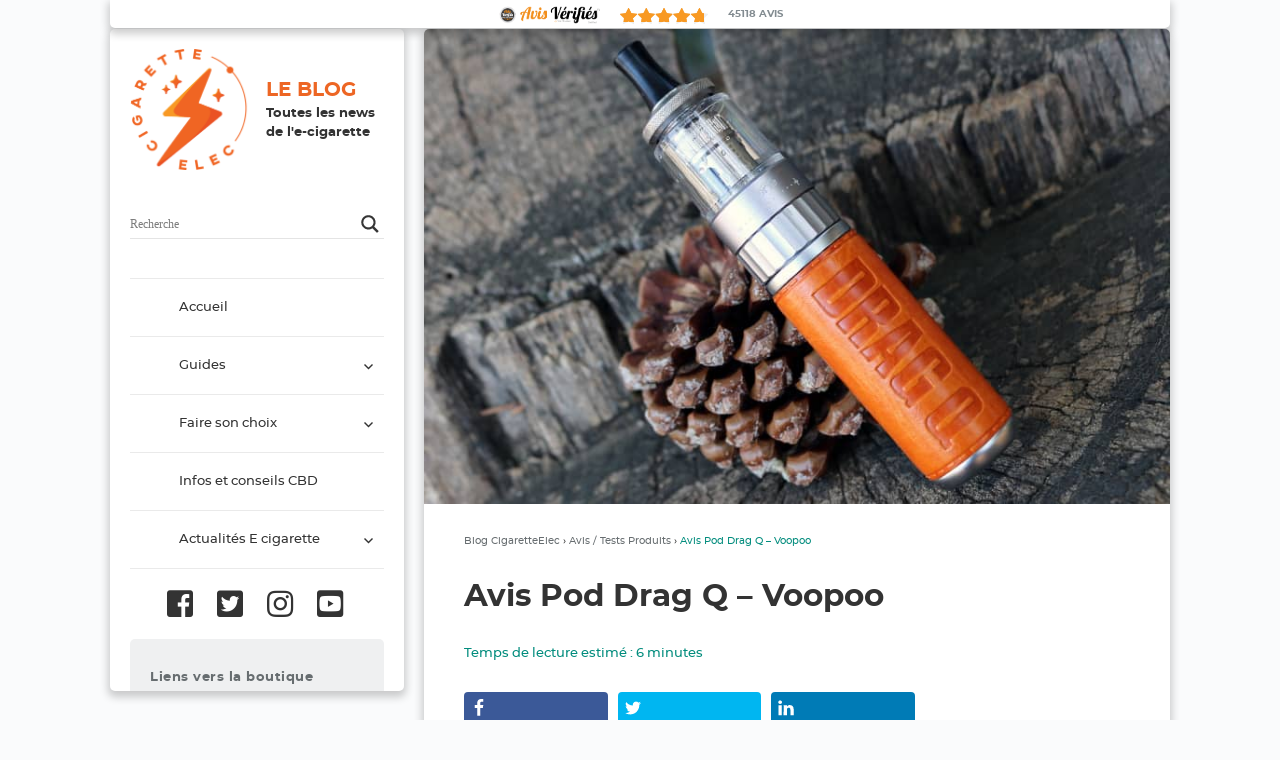

--- FILE ---
content_type: text/html; charset=UTF-8
request_url: https://www.cigaretteelec.fr/blog/avis-pod-drag-q-voopoo/
body_size: 20544
content:
<!DOCTYPE html>
<html lang="fr-FR" prefix="og: http://ogp.me/ns#" class="no-js">
<head>
	<meta charset="UTF-8">
	<meta name="viewport" content="width=device-width">
	<link rel="profile" href="http://gmpg.org/xfn/11">
	<link rel="pingback" href="https://www.cigaretteelec.fr/blog/xmlrpc.php">
	<!--[if lt IE 9]>
	<script src="https://www.cigaretteelec.fr/blog/wp-content/themes/twentyfifteen/js/html5.js"></script>
	<![endif]-->
	<script>
		var JSBLOG = {
			js_directory: "https://www.cigaretteelec.fr/blog/wp-content/themes/twentyfifteen/js/",
			css_directory: "https://www.cigaretteelec.fr/blog/wp-content/themes/twentyfifteen/css/"
		}
	</script>
	<script src="https://www.cigaretteelec.fr/blog/wp-content/themes/twentyfifteen/js/webfont.js"></script>
	<script src="https://www.cigaretteelec.fr/blog/wp-content/themes/twentyfifteen/js/load-fonts.js"></script>
	
	<script>(function(html){html.className = html.className.replace(/\bno-js\b/,'js')})(document.documentElement);</script>
<title>Avis pod Drag Q voopoo [TEST &amp; AVIS] | CigaretteElec</title>

<!-- This site is optimized with the Yoast SEO plugin v9.6 - https://yoast.com/wordpress/plugins/seo/ -->
<meta name="description" content="On vous dit tout sur le pod Drag Q de Voopoo ⚡ Batterie intégrée de 1250 mAh + cartouche de 3.5ml et vaporisation automatique 💨"/>
<link rel="canonical" href="https://www.cigaretteelec.fr/blog/avis-pod-drag-q-voopoo/" />
<link rel="publisher" href="https://plus.google.com/+CigaretteelecFr/"/>
<meta property="og:locale" content="fr_FR" />
<meta property="og:type" content="article" />
<meta property="og:title" content="Avis pod Drag Q voopoo [TEST &amp; AVIS] | CigaretteElec" />
<meta property="og:description" content="On vous dit tout sur le pod Drag Q de Voopoo ⚡ Batterie intégrée de 1250 mAh + cartouche de 3.5ml et vaporisation automatique 💨" />
<meta property="og:url" content="https://www.cigaretteelec.fr/blog/avis-pod-drag-q-voopoo/" />
<meta property="og:site_name" content="Toutes les news de l&#039;e-cigarette" />
<meta property="article:publisher" content="https://www.facebook.com/Cigaretteelec" />
<meta property="article:section" content="Avis / Tests Produits" />
<meta property="article:published_time" content="2022-08-23T15:28:35+00:00" />
<meta property="article:modified_time" content="2023-10-20T14:02:55+00:00" />
<meta property="og:updated_time" content="2023-10-20T14:02:55+00:00" />
<meta property="og:image" content="https://www.cigaretteelec.fr/blog/wp-content/uploads/2022/08/En-tête.jpg" />
<meta property="og:image:secure_url" content="https://www.cigaretteelec.fr/blog/wp-content/uploads/2022/08/En-tête.jpg" />
<meta property="og:image:width" content="800" />
<meta property="og:image:height" content="510" />
<script type='application/ld+json'>{"@context":"https://schema.org","@type":"Organization","url":"https://www.cigaretteelec.fr/blog/","sameAs":["https://www.facebook.com/Cigaretteelec","https://plus.google.com/+CigaretteelecFr/"],"@id":"https://www.cigaretteelec.fr/blog/#organization","name":"cigaretteelec","logo":""}</script>
<script type='application/ld+json'>{"@context":"https://schema.org","@type":"BreadcrumbList","itemListElement":[{"@type":"ListItem","position":1,"item":{"@id":"https://www.cigaretteelec.fr/blog/avis-pod-drag-q-voopoo/","name":"Avis Pod Drag Q &#8211; Voopoo"}}]}</script>
<!-- / Yoast SEO plugin. -->

<link rel='dns-prefetch' href='//platform-api.sharethis.com' />
<link rel='dns-prefetch' href='//fonts.cigaretteelec.fr' />
<link rel='dns-prefetch' href='//fonts.googleapis.com' />
<link rel='dns-prefetch' href='//s.w.org' />
<link href='https://fonts.gstatic.com' crossorigin rel='preconnect' />
<link rel="alternate" type="application/rss+xml" title="Toutes les news de l&#039;e-cigarette &raquo; Flux" href="https://www.cigaretteelec.fr/blog/feed/" />
<link rel="alternate" type="application/rss+xml" title="Toutes les news de l&#039;e-cigarette &raquo; Flux des commentaires" href="https://www.cigaretteelec.fr/blog/comments/feed/" />
<link rel="alternate" type="application/rss+xml" title="Toutes les news de l&#039;e-cigarette &raquo; Avis Pod Drag Q &#8211; Voopoo Flux des commentaires" href="https://www.cigaretteelec.fr/blog/avis-pod-drag-q-voopoo/feed/" />
		<script type="text/javascript">
			window._wpemojiSettings = {"baseUrl":"https:\/\/s.w.org\/images\/core\/emoji\/11.2.0\/72x72\/","ext":".png","svgUrl":"https:\/\/s.w.org\/images\/core\/emoji\/11.2.0\/svg\/","svgExt":".svg","source":{"concatemoji":"https:\/\/www.cigaretteelec.fr\/blog\/wp-includes\/js\/wp-emoji-release.min.js?ver=5.1"}};
			!function(a,b,c){function d(a,b){var c=String.fromCharCode;l.clearRect(0,0,k.width,k.height),l.fillText(c.apply(this,a),0,0);var d=k.toDataURL();l.clearRect(0,0,k.width,k.height),l.fillText(c.apply(this,b),0,0);var e=k.toDataURL();return d===e}function e(a){var b;if(!l||!l.fillText)return!1;switch(l.textBaseline="top",l.font="600 32px Arial",a){case"flag":return!(b=d([55356,56826,55356,56819],[55356,56826,8203,55356,56819]))&&(b=d([55356,57332,56128,56423,56128,56418,56128,56421,56128,56430,56128,56423,56128,56447],[55356,57332,8203,56128,56423,8203,56128,56418,8203,56128,56421,8203,56128,56430,8203,56128,56423,8203,56128,56447]),!b);case"emoji":return b=d([55358,56760,9792,65039],[55358,56760,8203,9792,65039]),!b}return!1}function f(a){var c=b.createElement("script");c.src=a,c.defer=c.type="text/javascript",b.getElementsByTagName("head")[0].appendChild(c)}var g,h,i,j,k=b.createElement("canvas"),l=k.getContext&&k.getContext("2d");for(j=Array("flag","emoji"),c.supports={everything:!0,everythingExceptFlag:!0},i=0;i<j.length;i++)c.supports[j[i]]=e(j[i]),c.supports.everything=c.supports.everything&&c.supports[j[i]],"flag"!==j[i]&&(c.supports.everythingExceptFlag=c.supports.everythingExceptFlag&&c.supports[j[i]]);c.supports.everythingExceptFlag=c.supports.everythingExceptFlag&&!c.supports.flag,c.DOMReady=!1,c.readyCallback=function(){c.DOMReady=!0},c.supports.everything||(h=function(){c.readyCallback()},b.addEventListener?(b.addEventListener("DOMContentLoaded",h,!1),a.addEventListener("load",h,!1)):(a.attachEvent("onload",h),b.attachEvent("onreadystatechange",function(){"complete"===b.readyState&&c.readyCallback()})),g=c.source||{},g.concatemoji?f(g.concatemoji):g.wpemoji&&g.twemoji&&(f(g.twemoji),f(g.wpemoji)))}(window,document,window._wpemojiSettings);
		</script>
		<style type="text/css">
img.wp-smiley,
img.emoji {
	display: inline !important;
	border: none !important;
	box-shadow: none !important;
	height: 1em !important;
	width: 1em !important;
	margin: 0 .07em !important;
	vertical-align: -0.1em !important;
	background: none !important;
	padding: 0 !important;
}
</style>
	<link rel='stylesheet' id='shared-counts-css'  href='https://www.cigaretteelec.fr/blog/wp-content/plugins/shared-counts/assets/css/shared-counts.min.css?ver=1.2.0' type='text/css' media='all' />
<link rel='stylesheet' id='wp-block-library-css'  href='https://www.cigaretteelec.fr/blog/wp-includes/css/dist/block-library/style.min.css?ver=5.1' type='text/css' media='all' />
<link rel='stylesheet' id='mpp_gutenberg-css'  href='https://www.cigaretteelec.fr/blog/wp-content/plugins/metronet-profile-picture/css/front-end-gutenberg.css?ver=2.1.3' type='text/css' media='all' />
<link rel='stylesheet' id='chris-dropdown-style-css'  href='https://www.cigaretteelec.fr/blog/wp-content/plugins/chris-dropdown/assets/chris-dropdown.css?ver=5.1' type='text/css' media='all' />
<link rel='stylesheet' id='dashicons-css'  href='https://www.cigaretteelec.fr/blog/wp-includes/css/dashicons.min.css?ver=5.1' type='text/css' media='all' />
<link rel='stylesheet' id='review-content-type-frontend-css'  href='https://www.cigaretteelec.fr/blog/wp-content/plugins/review-content-type/assets/css/frontend.min.css?ver=1.0.4' type='text/css' media='all' />
<link rel='stylesheet' id='wp-polls-css'  href='https://www.cigaretteelec.fr/blog/wp-content/plugins/wp-polls/polls-css.css?ver=2.75.2' type='text/css' media='all' />
<style id='wp-polls-inline-css' type='text/css'>
.wp-polls .pollbar {
	margin: 1px;
	font-size: 6px;
	line-height: 8px;
	height: 8px;
	background-image: url('https://www.cigaretteelec.fr/blog/wp-content/plugins/wp-polls/images/default/pollbg.gif');
	border: 1px solid #c8c8c8;
}

</style>
<link rel='stylesheet' id='child_theme_style_handle-css'  href='https://www.cigaretteelec.fr/blog/wp-content/themes/twentyfifteen/style.css?ver=5.1' type='text/css' media='all' />
<link rel='stylesheet' id='custom-font-css'  href='https://fonts.cigaretteelec.fr/' type='text/css' media='all' />
<link rel='stylesheet' id='twentyfifteen-fonts-css'  href='https://fonts.googleapis.com/css?family=Noto+Sans%3A400italic%2C700italic%2C400%2C700%7CNoto+Serif%3A400italic%2C700italic%2C400%2C700%7CInconsolata%3A400%2C700&#038;subset=latin%2Clatin-ext' type='text/css' media='all' />
<link rel='stylesheet' id='genericons-css'  href='https://www.cigaretteelec.fr/blog/wp-content/themes/twentyfifteen/genericons/genericons.css?ver=3.2' type='text/css' media='all' />
<link rel='stylesheet' id='twentyfifteen-style-css'  href='https://www.cigaretteelec.fr/blog/wp-content/themes/child-theme-twentyfifteen/style.css?ver=5.1' type='text/css' media='all' />
<style id='twentyfifteen-style-inline-css' type='text/css'>

			.post-navigation .nav-previous { background-image: url(https://www.cigaretteelec.fr/blog/wp-content/uploads/2022/07/BANNIERE-CIG-FILTRES-825x510.jpg); }
			.post-navigation .nav-previous .post-title, .post-navigation .nav-previous a:hover .post-title, .post-navigation .nav-previous .meta-nav { color: #fff; }
			.post-navigation .nav-previous a:before { background-color: rgba(0, 0, 0, 0.4); }
		
			.post-navigation .nav-next { background-image: url(https://www.cigaretteelec.fr/blog/wp-content/uploads/2022/08/Couverture-800x510.jpg); border-top: 0; }
			.post-navigation .nav-next .post-title, .post-navigation .nav-next a:hover .post-title, .post-navigation .nav-next .meta-nav { color: #fff; }
			.post-navigation .nav-next a:before { background-color: rgba(0, 0, 0, 0.4); }
		
</style>
<link rel='stylesheet' id='twentyfifteen-custom-style-css'  href='https://www.cigaretteelec.fr/blog/wp-content/themes/twentyfifteen/css/theme.css' type='text/css' media='all' />
<!--[if lt IE 9]>
<link rel='stylesheet' id='twentyfifteen-ie-css'  href='https://www.cigaretteelec.fr/blog/wp-content/themes/twentyfifteen/css/ie.css?ver=20141010' type='text/css' media='all' />
<![endif]-->
<!--[if lt IE 8]>
<link rel='stylesheet' id='twentyfifteen-ie7-css'  href='https://www.cigaretteelec.fr/blog/wp-content/themes/twentyfifteen/css/ie7.css?ver=20141010' type='text/css' media='all' />
<![endif]-->
<link rel='stylesheet' id='wpdreams-asl-basic-css'  href='https://www.cigaretteelec.fr/blog/wp-content/plugins/ajax-search-lite/css/style.basic.css?ver=4.7.23' type='text/css' media='all' />
<link rel='stylesheet' id='wpdreams-ajaxsearchlite-css'  href='https://www.cigaretteelec.fr/blog/wp-content/plugins/ajax-search-lite/css/style-underline.css?ver=4.7.23' type='text/css' media='all' />
<link rel='stylesheet' id='ecae-frontend-css'  href='https://www.cigaretteelec.fr/blog/wp-content/plugins/easy-custom-auto-excerpt/assets/style-frontend.css?ver=2.4.10' type='text/css' media='all' />
<link rel='stylesheet' id='ecae-buttonskin-white-css'  href='https://www.cigaretteelec.fr/blog/wp-content/plugins/easy-custom-auto-excerpt/buttons/ecae-buttonskin-white.css?ver=2.4.10' type='text/css' media='all' />
<script type='text/javascript' src='https://www.cigaretteelec.fr/blog/wp-includes/js/jquery/jquery.js?ver=1.12.4'></script>
<script type='text/javascript' src='https://www.cigaretteelec.fr/blog/wp-includes/js/jquery/jquery-migrate.min.js?ver=1.4.1'></script>
<script type='text/javascript' src='https://www.cigaretteelec.fr/blog/wp-content/plugins/chris-dropdown/assets/chris-dropdown.js?ver=5.1'></script>
<script type='text/javascript' src='https://www.cigaretteelec.fr/blog/wp-content/plugins/dave-banner/assets/dave_banner.js?ver=5.1'></script>
<script type='text/javascript' src='https://www.cigaretteelec.fr/blog/wp-content/plugins/review-content-type/assets/js/frontend.min.js?ver=1.0.4'></script>
<script type='text/javascript' src='https://www.cigaretteelec.fr/blog/wp-content/themes/child-theme-twentyfifteen/js/functions.js?ver=5.1'></script>
<script type='text/javascript' src='//platform-api.sharethis.com/js/sharethis.js#product=ga&#038;property=5bb62e177c574000111ca93a'></script>
<link rel='https://api.w.org/' href='https://www.cigaretteelec.fr/blog/wp-json/' />
<link rel="EditURI" type="application/rsd+xml" title="RSD" href="https://www.cigaretteelec.fr/blog/xmlrpc.php?rsd" />
<link rel="wlwmanifest" type="application/wlwmanifest+xml" href="https://www.cigaretteelec.fr/blog/wp-includes/wlwmanifest.xml" /> 
<meta name="generator" content="WordPress 5.1" />
<link rel='shortlink' href='https://www.cigaretteelec.fr/blog/?p=19362' />
<link rel="alternate" type="application/json+oembed" href="https://www.cigaretteelec.fr/blog/wp-json/oembed/1.0/embed?url=https%3A%2F%2Fwww.cigaretteelec.fr%2Fblog%2Favis-pod-drag-q-voopoo%2F" />
<link rel="alternate" type="text/xml+oembed" href="https://www.cigaretteelec.fr/blog/wp-json/oembed/1.0/embed?url=https%3A%2F%2Fwww.cigaretteelec.fr%2Fblog%2Favis-pod-drag-q-voopoo%2F&#038;format=xml" />
	<!--Simple Popup Plugin v4.0 / RH Mods-->
	<script language="javascript" type="text/javascript">
	<!--
	var swin=null;
	function popitup(mypage,w,h,pos,myname,infocus){
	    if (w!=parseInt(w)||w<=0) w=$width;
	    if (h!=parseInt(h)||h<=0) h=$height;
	    if (myname==null){myname="swin"};
	    var myleft = 0;
	    var mytop = 0;
	    if (myleft==0 && mytop==0 && pos!="random"){pos="center"};
	    if (pos=="random"){myleft=(screen.width)?Math.floor(Math.random()*(screen.width-w)):100;mytop=(screen.height)?Math.floor(Math.random()*((screen.height-h)-75)):100;}
	    if (pos=="center"){myleft=(screen.width)?(screen.width-w)/2:100;mytop=(screen.height)?(screen.height-h)/2:100;}
	    settings="width=" + w + ",height=" + h + ",top=" + mytop + ",left=" + myleft + ",scrollbars=no,location=no,directories=no,status=no,menubar=no,toolbar=no,resizable=no";swin=window.open(mypage,myname,settings);
	    if (infocus==null || infocus=="front"){swin.focus()};
	    return false;
	}
	// -->
	</script>
	<!--/Simple Popup Plugin-->
	<link href='//fonts.googleapis.com/css?family=Playfair+Display:400,700,900|Lora:400,700|Open+Sans:400,300,700|Oswald:700,300|Roboto:400,700,300|Signika:400,700,300' rel='stylesheet' type='text/css'>                <link href='//fonts.googleapis.com/css?family=Open+Sans' rel='stylesheet' type='text/css'>
                <!-- All in one Favicon 4.7 --><link rel="shortcut icon" href="https://www.cigaretteelec.fr/blog/wp-content/uploads/2019/12/favicon.ico" />
      <meta name="onesignal" content="wordpress-plugin"/>
            <script>

      window.OneSignal = window.OneSignal || [];

      OneSignal.push( function() {
        OneSignal.SERVICE_WORKER_UPDATER_PATH = 'OneSignalSDKUpdaterWorker.js';
                      OneSignal.SERVICE_WORKER_PATH = 'OneSignalSDKWorker.js';
                      OneSignal.SERVICE_WORKER_PARAM = { scope: '/blog/wp-content/plugins/onesignal-free-web-push-notifications/sdk_files/push/onesignal/' };
        OneSignal.setDefaultNotificationUrl("https://www.cigaretteelec.fr/blog");
        var oneSignal_options = {};
        window._oneSignalInitOptions = oneSignal_options;

        oneSignal_options['wordpress'] = true;
oneSignal_options['appId'] = 'e0185e20-9189-45d8-bdb8-f924588a7430';
oneSignal_options['allowLocalhostAsSecureOrigin'] = true;
oneSignal_options['welcomeNotification'] = { };
oneSignal_options['welcomeNotification']['disable'] = true;
oneSignal_options['path'] = "https://www.cigaretteelec.fr/blog/wp-content/plugins/onesignal-free-web-push-notifications/sdk_files/";
oneSignal_options['safari_web_id'] = "web.onesignal.auto.560021c2-877c-448b-9811-f001e7b5ec58";
oneSignal_options['promptOptions'] = { };
oneSignal_options['promptOptions']['actionMessage'] = "Restez informé de toute l'actualité Cigaretteelec (Actus, promos, ventes flash..!)";
oneSignal_options['promptOptions']['acceptButtonText'] = "Autoriser";
oneSignal_options['promptOptions']['cancelButtonText'] = "Non merci";
                OneSignal.init(window._oneSignalInitOptions);
                      });

      function documentInitOneSignal() {
        var oneSignal_elements = document.getElementsByClassName("OneSignal-prompt");

        var oneSignalLinkClickHandler = function(event) { OneSignal.push(['registerForPushNotifications']); event.preventDefault(); };        for(var i = 0; i < oneSignal_elements.length; i++)
          oneSignal_elements[i].addEventListener('click', oneSignalLinkClickHandler, false);
      }

      if (document.readyState === 'complete') {
           documentInitOneSignal();
      }
      else {
           window.addEventListener("load", function(event){
               documentInitOneSignal();
          });
      }
    </script>
                <style type="text/css">
                    <!--
                    
            @font-face {
                font-family: 'aslsicons2';
                src: url('https://www.cigaretteelec.fr/blog/wp-content/plugins/ajax-search-lite/css/fonts/icons2.eot');
                src: url('https://www.cigaretteelec.fr/blog/wp-content/plugins/ajax-search-lite/css/fonts/icons2.eot?#iefix') format('embedded-opentype'),
                     url('https://www.cigaretteelec.fr/blog/wp-content/plugins/ajax-search-lite/css/fonts/icons2.woff2') format('woff2'),
                     url('https://www.cigaretteelec.fr/blog/wp-content/plugins/ajax-search-lite/css/fonts/icons2.woff') format('woff'),
                     url('https://www.cigaretteelec.fr/blog/wp-content/plugins/ajax-search-lite/css/fonts/icons2.ttf') format('truetype'),
                     url('https://www.cigaretteelec.fr/blog/wp-content/plugins/ajax-search-lite/css/fonts/icons2.svg#icons') format('svg');
                font-weight: normal;
                font-style: normal;
            }
            div[id*='ajaxsearchlitesettings'].searchsettings .asl_option_inner label {
                font-size: 0px !important;
                color: rgba(0, 0, 0, 0);
            }
            div[id*='ajaxsearchlitesettings'].searchsettings .asl_option_inner label:after {
                font-size: 11px !important;
                position: absolute;
                top: 0;
                left: 0;
                z-index: 1;
            }
            div[id*='ajaxsearchlite'].wpdreams_asl_container {
                width: 100%;
                margin: 0px 0px 0px 0px;
            }
            div[id*='ajaxsearchliteres'].wpdreams_asl_results div.resdrg span.highlighted {
                font-weight: bold;
                color: rgb(251, 146, 59);
                background-color: rgb(255, 255, 255);
            }
            div[id*='ajaxsearchliteres'].wpdreams_asl_results .results div.asl_image {
                width: 70px;
                height: 70px;
            }
            div.asl_r .results {
                max-height: none;
            }
            
                .asl_w, .asl_w * {font-family:"nunito" !important;}
                .asl_m input[type=search]::placeholder{font-family:"nunito" !important;}
                .asl_m input[type=search]::-webkit-input-placeholder{font-family:"nunito" !important;}
                .asl_m input[type=search]::-moz-placeholder{font-family:"nunito" !important;}
                .asl_m input[type=search]:-ms-input-placeholder{font-family:"nunito" !important;}
                                    -->
                </style>
                            <script type="text/javascript">
                if ( typeof _ASL !== "undefined" && _ASL !== null && typeof _ASL.initialize !== "undefined" )
                    _ASL.initialize();
            </script>
            		<style type="text/css" id="wp-custom-css">
			.center-vertical {
  display: flex;
  flex-direction: column;
  justify-content: center;
}

.mr-15 {
  margin-right: 15px;
}
		</style>
			
	<link rel="stylesheet" href="https://use.fontawesome.com/releases/v5.7.2/css/all.css" integrity="sha384-fnmOCqbTlWIlj8LyTjo7mOUStjsKC4pOpQbqyi7RrhN7udi9RwhKkMHpvLbHG9Sr" crossorigin="anonymous">
</head>

<body class="post-template-default single single-post postid-19362 single-format-standard wp-custom-logo">

<div id="page" class="hfeed site">
    <a class="skip-link screen-reader-text" href="#content">Aller au contenu</a>
    
    <div id="main-flexbox">
    <!-- main-flexbox -->

	<div id="sidebar-container">
		<div id="sidebar" class="sidebar">
			<header id="masthead" class="site-header" role="banner">
				<div class="site-branding">
					<a href="https://www.cigaretteelec.fr/" class="custom-logo-link" rel="home"><img width="248" height="247" src="https://www.cigaretteelec.fr/blog/wp-content/uploads/2019/08/cropped-sigle.png" class="custom-logo" alt="Toutes les news de l&#039;e-cigarette" srcset="https://www.cigaretteelec.fr/blog/wp-content/uploads/2019/08/cropped-sigle.png 248w, https://www.cigaretteelec.fr/blog/wp-content/uploads/2019/08/cropped-sigle-150x150.png 150w, https://www.cigaretteelec.fr/blog/wp-content/uploads/2019/08/cropped-sigle-60x60.png 60w" sizes="(max-width: 248px) 100vw, 248px" /></a><a href="https://www.cigaretteelec.fr/" rel="home" class="custom-logo-link-2"><img src="/blog/wp-content/themes/child-theme-twentyfifteen/img/logos/logo-horizontal-200.png" alt="Logo Cigaretteelec" class="custom-logo-2" style="display: none;" /></a>							<p class="site-title">
								<span class="CE-le-blog">Le Blog</span>
								Toutes les news de l&#039;e-cigarette							</p>
												<p class="site-description">Pour un vapotage bien informé</p>
											<button class="secondary-toggle">Menu et widgets</button>
				</div><!-- .site-branding -->
			</header><!-- .site-header -->

				<div id="secondary" class="secondary">

		<div id='ajaxsearchlite1' class="wpdreams_asl_container asl_w asl_m asl_m_1">
<div class="probox">

    
    <div class='promagnifier'>
                <div class='innericon'>
            <svg version="1.1" xmlns="http://www.w3.org/2000/svg" xmlns:xlink="http://www.w3.org/1999/xlink" x="0px" y="0px" width="512px" height="512px" viewBox="0 0 512 512" enable-background="new 0 0 512 512" xml:space="preserve">
                <path id="magnifier-2-icon" d="M460.355,421.59L353.844,315.078c20.041-27.553,31.885-61.437,31.885-98.037
                    C385.729,124.934,310.793,50,218.686,50C126.58,50,51.645,124.934,51.645,217.041c0,92.106,74.936,167.041,167.041,167.041
                    c34.912,0,67.352-10.773,94.184-29.158L419.945,462L460.355,421.59z M100.631,217.041c0-65.096,52.959-118.056,118.055-118.056
                    c65.098,0,118.057,52.959,118.057,118.056c0,65.096-52.959,118.056-118.057,118.056C153.59,335.097,100.631,282.137,100.631,217.041
                    z"/>
            </svg>
        </div>
    </div>

    
    
    <div class='prosettings' style='display:none;' data-opened=0>
                <div class='innericon'>
            <svg version="1.1" xmlns="http://www.w3.org/2000/svg" xmlns:xlink="http://www.w3.org/1999/xlink" x="0px" y="0px" width="512px" height="512px" viewBox="0 0 512 512" enable-background="new 0 0 512 512" xml:space="preserve">
                <polygon id="arrow-25-icon" transform = "rotate(90 256 256)" points="142.332,104.886 197.48,50 402.5,256 197.48,462 142.332,407.113 292.727,256 "/>
            </svg>
        </div>
    </div>

    
    
    <div class='proinput'>
        <form autocomplete="off" aria-label='Ajax search form'>
            <input aria-label='Search input' type='search' class='orig' name='phrase' placeholder='Recherche' value='' autocomplete="off"/>
            <input aria-label='Autocomplete input, do not use this' type='text' class='autocomplete' name='phrase' value='' autocomplete="off"/>
            <span class='loading'></span>
            <input type='submit' value="Start search" style='width:0; height: 0; visibility: hidden;'>
        </form>
    </div>

    
    
    <div class='proloading'>

        <div class="asl_loader"><div class="asl_loader-inner asl_simple-circle"></div></div>

            </div>

            <div class='proclose'>
            <svg version="1.1" xmlns="http://www.w3.org/2000/svg" xmlns:xlink="http://www.w3.org/1999/xlink" x="0px"
                 y="0px"
                 width="512px" height="512px" viewBox="0 0 512 512" enable-background="new 0 0 512 512"
                 xml:space="preserve">
            <polygon id="x-mark-icon"
                     points="438.393,374.595 319.757,255.977 438.378,137.348 374.595,73.607 255.995,192.225 137.375,73.622 73.607,137.352 192.246,255.983 73.622,374.625 137.352,438.393 256.002,319.734 374.652,438.378 "/>
        </svg>
        </div>
    
    
</div>
</div>


<div id='ajaxsearchlitesettings1' class="searchsettings wpdreams_asl_settings asl_w asl_s asl_s_1">
    <form name='options' autocomplete='off'>

        
                <fieldset class="asl_sett_scroll">
            <legend style="display: none;">Generic selectors</legend>
            <div class="asl_option_inner hiddend">
                <input type='hidden' name='qtranslate_lang' id='qtranslate_lang'
                       value='0'/>
            </div>

	        
            
            <div class="asl_option">
                <div class="asl_option_inner">
                    <input type="checkbox" value="checked" id="set_exactonly1"
                           title="Terme exact"
                           name="set_exactonly" />
                    <label for="set_exactonly1">Terme exact</label>
                </div>
                <div class="asl_option_label">
                    Terme exact                </div>
            </div>
            <div class="asl_option">
                <div class="asl_option_inner">
                    <input type="checkbox" value="None" id="set_intitle1"
                           title="Recherche dans les titres"
                           name="set_intitle"  checked="checked"/>
                    <label for="set_intitle1">Recherche dans les titres</label>
                </div>
                <div class="asl_option_label">
                    Recherche dans les titres                </div>
            </div>
            <div class="asl_option">
                <div class="asl_option_inner">
                    <input type="checkbox" value="None" id="set_incontent1"
                           title="Recherche dans le contenu"
                           name="set_incontent"  checked="checked"/>
                    <label for="set_incontent1">Recherche dans le contenu</label>
                </div>
                <div class="asl_option_label">
                    Recherche dans le contenu                </div>
            </div>
            <div class="asl_option_inner hiddend">
                <input type="checkbox" value="None" id="set_inexcerpt1"
                       title="Search in excerpt"
                       name="set_inexcerpt"  checked="checked"/>
                <label for="set_inexcerpt1">Search in excerpt</label>
            </div>

            <div class="asl_option">
                <div class="asl_option_inner">
                    <input type="checkbox" value="None" id="set_inposts1"
                           title="Recherche dans les posts"
                           name="set_inposts"  checked="checked"/>
                    <label for="set_inposts1">Recherche dans les posts</label>
                </div>
                <div class="asl_option_label">
                    Recherche dans les posts                </div>
            </div>
            <div class="asl_option">
                <div class="asl_option_inner">
                    <input type="checkbox" value="None" id="set_inpages1"
                           title="Recherche dans les pages"
                           name="set_inpages"  checked="checked"/>
                    <label for="set_inpages1">Recherche dans les pages</label>
                </div>
                <div class="asl_option_label">
                    Recherche dans les pages                </div>
            </div>
                    </fieldset>
                    </form>
</div>

<div id='ajaxsearchliteres1' class='vertical wpdreams_asl_results asl_w asl_r asl_r_1'>

    
    <div class="results">

        
            <div class="resdrg">
            </div>

        
    </div>

    
    
</div>

    <div id="asl_hidden_data">
        <svg style="position:absolute" height="0" width="0">
            <filter id="aslblur">
                <feGaussianBlur in="SourceGraphic" stdDeviation="4"/>
            </filter>
        </svg>
        <svg style="position:absolute" height="0" width="0">
            <filter id="no_aslblur"></filter>
        </svg>

    </div>

<div class="asl_init_data wpdreams_asl_data_ct" style="display:none !important;" id="asl_init_id_1" data-asldata="[base64]"></div>

					<nav id="site-navigation" class="main-navigation" role="navigation">
				<div class="menu-menu-blog-container"><ul id="menu-menu-blog" class="nav-menu"><li id="menu-item-26896" class="menu-item menu-item-type-custom menu-item-object-custom menu-item-home menu-item-26896"><a href="https://www.cigaretteelec.fr/blog/">Accueil</a></li>
<li id="menu-item-26894" class="menu-item menu-item-type-custom menu-item-object-custom menu-item-has-children menu-item-26894"><a href="#">Guides</a>
<ul class="sub-menu">
	<li id="menu-item-26905" class="menu-item menu-item-type-taxonomy menu-item-object-category menu-item-26905"><a href="https://www.cigaretteelec.fr/blog/debutants/">Conseils pour débutants<div class="menu-item-description">Comment choisir votre ecigarette, eliquide, conseils et tutos</div></a></li>
	<li id="menu-item-26893" class="menu-item menu-item-type-taxonomy menu-item-object-category menu-item-26893"><a href="https://www.cigaretteelec.fr/blog/e-liquides-3/">Infos &#038; conseils e liquides<div class="menu-item-description">Informations &#038; conseils d’utilisation</div></a></li>
	<li id="menu-item-26895" class="menu-item menu-item-type-taxonomy menu-item-object-category menu-item-26895"><a href="https://www.cigaretteelec.fr/blog/materiels/">Conseils matériel pour e-cigarettes<div class="menu-item-description">E-Cigarettes, Batteries &#038; Accessoires</div></a></li>
	<li id="menu-item-26904" class="menu-item menu-item-type-taxonomy menu-item-object-category menu-item-26904"><a href="https://www.cigaretteelec.fr/blog/e-liquides-3/diy-fabriquer-son-liquide/">Conseils et tuto DIY E liquide</a></li>
</ul>
</li>
<li id="menu-item-26886" class="menu-item menu-item-type-custom menu-item-object-custom menu-item-has-children menu-item-26886"><a href="#">Faire son choix</a>
<ul class="sub-menu">
	<li id="menu-item-26887" class="menu-item menu-item-type-taxonomy menu-item-object-category menu-item-26887"><a href="https://www.cigaretteelec.fr/blog/debutants/choisir-cigarette-electronique/">Choisir sa Cigarette électronique</a></li>
	<li id="menu-item-26902" class="menu-item menu-item-type-taxonomy menu-item-object-category current-post-ancestor current-menu-parent current-post-parent menu-item-26902"><a href="https://www.cigaretteelec.fr/blog/avis-test-e-cigarette-e-liquide/materiels-tests-produits/">Tests matériel e-cigarette</a></li>
	<li id="menu-item-26888" class="menu-item menu-item-type-taxonomy menu-item-object-category menu-item-26888"><a href="https://www.cigaretteelec.fr/blog/debutants/choisir-son-e-liquide/">Choisir son E Liquide</a></li>
	<li id="menu-item-26901" class="menu-item menu-item-type-taxonomy menu-item-object-category menu-item-26901"><a href="https://www.cigaretteelec.fr/blog/avis-test-e-cigarette-e-liquide/e-liquides-tests-produits/">Tests e liquides</a></li>
</ul>
</li>
<li id="menu-item-26891" class="menu-item menu-item-type-taxonomy menu-item-object-category menu-item-26891"><a href="https://www.cigaretteelec.fr/blog/cbd/">Infos et conseils CBD<div class="menu-item-description">Informations, conseils d’utilisation, législation</div></a></li>
<li id="menu-item-26892" class="menu-item menu-item-type-taxonomy menu-item-object-category menu-item-has-children menu-item-26892"><a href="https://www.cigaretteelec.fr/blog/actualites/">Actualités E cigarette<div class="menu-item-description">Santé, législation &#038; news</div></a>
<ul class="sub-menu">
	<li id="menu-item-26906" class="menu-item menu-item-type-taxonomy menu-item-object-category menu-item-26906"><a href="https://www.cigaretteelec.fr/blog/cigarette-electronique-blog-presse/">Rebond sur l&rsquo;actu<div class="menu-item-description">la vérité, affinée, épluchée</div></a></li>
	<li id="menu-item-26903" class="menu-item menu-item-type-taxonomy menu-item-object-category menu-item-26903"><a href="https://www.cigaretteelec.fr/blog/actualites/legislation/">Législation</a></li>
</ul>
</li>
</ul></div>			</nav><!-- .main-navigation -->
		
		<!-- socials -->
		<div class="CE_socials-menu">

			<span class="CE-obflink CE_social-icon" data-obf="'aHR0cHM6Ly93d3cuZmFjZWJvb2suY29tL0NpZ2FyZXR0ZWVsZWMv'">
				<i class="fab fa-facebook-square fa-3x"></i>
			</span>

			<span class="CE-obflink CE_social-icon" data-obf="'aHR0cHM6Ly90d2l0dGVyLmNvbS9jaWdhcmV0dGVlbGVjZnI='">
				<i class="fab fa-twitter-square fa-3x"></i>
			</span>

			<span class="CE-obflink CE_social-icon" data-obf="'aHR0cHM6Ly93d3cuaW5zdGFncmFtLmNvbS9jaWdhcmV0dGVlbGVjLw=='">
				<i class="fab fa-instagram fa-3x"></i>
			</span>

			<span class="CE-obflink CE_social-icon" data-obf="'aHR0cHM6Ly93d3cueW91dHViZS5jb20vY2hhbm5lbC9VQzZEaG0zZGc1NTBQTHd4RFVtZmhpVVE='">
				<i class="fab fa-youtube-square fa-3x"></i>
			</span>
			
		</div>

					<div id="widget-area" class="widget-area" role="complementary">
				<aside id="nav_menu-4" class="widget widget_nav_menu"><p class="widget-title">Liens vers la boutique</p><div class="menu-liens-vers-ce-container"><ul id="menu-liens-vers-ce" class="menu"><li id="menu-item-7575" class="menu-item menu-item-type-custom menu-item-object-custom menu-item-7575"><a href="/">Cigaretteelec</a></li>
<li id="menu-item-4" class="menu-item menu-item-type-custom menu-item-object-custom menu-item-4"><a title="Vente en ligne de cigarettes électroniques EGO" href="/3-cigarettes-electroniques">Acheter une cigarette électronique</a></li>
<li id="menu-item-44" class="menu-item menu-item-type-custom menu-item-object-custom menu-item-44"><a title="Achetez vos recharges liquides ici !" href="/5-liquide-cigarette-electronique">E-liquides</a></li>
<li id="menu-item-6681" class="menu-item menu-item-type-custom menu-item-object-custom menu-item-6681"><a title="Catégorie Do it Yourself E-liquide" href="/33-diy-e-liquide">DIY</a></li>
<li id="menu-item-6678" class="menu-item menu-item-type-custom menu-item-object-custom menu-item-6678"><a href="/609-cbd">CBD</a></li>
<li id="menu-item-6680" class="menu-item menu-item-type-custom menu-item-object-custom menu-item-6680"><a href="https://www.cigaretteelec.fr/content/32-comment-choisir-sa-cigarette-electronique-">Débutants</a></li>
<li id="menu-item-6679" class="menu-item menu-item-type-custom menu-item-object-custom menu-item-6679"><a href="/contactez-nous">Contactez-nous</a></li>
<li id="menu-item-26924" class="menu-item menu-item-type-custom menu-item-object-custom menu-item-26924"><a href="/533-puff-rechargeable">Puff</a></li>
</ul></div></aside>			</div><!-- .widget-area -->
		
		<div id="CE-liseret-bottom-menu"></div>

	</div><!-- .secondary -->

		</div><!-- .sidebar -->
		<div id="dave_banner"><div id="dave_banner_container"><div class="dave_banner_item"><div class="dave_banner_item-content dave_banner_rate"><a style="display: flex; justify-content: center; align-items: center;" href="https://www.cigaretteelec.fr/"><img src="https://www.cigaretteelec.fr/blog/wp-content/plugins/dave-banner/assets/img/logo_full_fr.png" class="dave_banner-logo-av" alt="logo avis vérifiés"><div class="ratingWrapper"><div class="ratingInner1"><img src="https://www.cigaretteelec.fr/blog/wp-content/plugins/dave-banner/assets/img/stars-z1.png" alt="avis vérifiés étoiles de notation" /></div><div class="ratingInner2" style="width:95.8%;"><img src="https://www.cigaretteelec.fr/blog/wp-content/plugins/dave-banner/assets/img/stars-z2.png" alt="avis vérifiés étoiles de notation" /></div></div><div class="dave_banner_nb">45118 <span class="dn-xs">avis</span></div></a></div></div></div></div>	</div>

	<div id="content" class="site-content">

	<div id="primary" class="content-area">

        <main id="main" class="site-main" role="main">
            
        

<article id="post-19362" class="post-19362 post type-post status-publish format-standard has-post-thumbnail hentry category-avis-test-e-cigarette-e-liquide category-materiels-tests-produits">

    
	<div class="post-thumbnail">
		<img width="800" height="510" src="https://www.cigaretteelec.fr/blog/wp-content/uploads/2022/08/En-tête-800x510.jpg" class="attachment-post-thumbnail size-post-thumbnail wp-post-image" alt="" srcset="https://www.cigaretteelec.fr/blog/wp-content/uploads/2022/08/En-tête.jpg 800w, https://www.cigaretteelec.fr/blog/wp-content/uploads/2022/08/En-tête-300x191.jpg 300w, https://www.cigaretteelec.fr/blog/wp-content/uploads/2022/08/En-tête-768x490.jpg 768w, https://www.cigaretteelec.fr/blog/wp-content/uploads/2022/08/En-tête-600x383.jpg 600w" sizes="(max-width: 800px) 100vw, 800px" />	</div><!-- .post-thumbnail -->

	<div class="CE-breadcrumbs" itemscope itemtype="http://schema.org/BreadcrumbList"><span itemprop="itemListElement" itemscope itemtype="http://schema.org/ListItem"><a class="CE-breadcrumbs__link" href="https://www.cigaretteelec.fr/blog/" itemprop="item"><span itemprop="name">Blog CigaretteElec</span></a><meta itemprop="position" content="1" /></span><span class="CE-breadcrumbs__separator"> › </span><span itemprop="itemListElement" itemscope itemtype="http://schema.org/ListItem"><a class="CE-breadcrumbs__link" href="https://www.cigaretteelec.fr/blog/avis-test-e-cigarette-e-liquide/" itemprop="item"><span itemprop="name">Avis / Tests Produits</span></a><meta itemprop="position" content="2" /></span><span class="CE-breadcrumbs__separator"> › </span><span class="CE-breadcrumbs__current">Avis Pod Drag Q &#8211; Voopoo</span></div><!-- .CE-breadcrumbs -->
    <header class="entry-header">
        <h1 class="entry-title">Avis Pod Drag Q &#8211; Voopoo</h1>    </header>
    <!-- .entry-header -->

    <div class="entry-content">
        <span class="rt-reading-time" style="display: block;"><span class="rt-label">Temps de lecture estimé :</span> <span class="rt-time">6</span> <span class="rt-label rt-postfix">minutes</span></span><div class="shared-counts-wrap before_content style-fancy"><span data-obf="[base64]" title="Share on Facebook"  target="_blank"  rel="nofollow noopener noreferrer"  class="shared-counts-button CE-obflink  facebook" data-postid="19362"><span class="shared-counts-icon-label"><span class="shared-counts-icon"><svg version="1.1" xmlns="http://www.w3.org/2000/svg" width="18.8125" height="32" viewBox="0 0 602 1024"><path d="M548 6.857v150.857h-89.714q-49.143 0-66.286 20.571t-17.143 61.714v108h167.429l-22.286 169.143h-145.143v433.714h-174.857v-433.714h-145.714v-169.143h145.714v-124.571q0-106.286 59.429-164.857t158.286-58.571q84 0 130.286 6.857z"></path></svg></span><span class="shared-counts-label">Facebook</span></span></span><span data-obf="aHR0cHM6Ly90d2l0dGVyLmNvbS9zaGFyZT91cmw9aHR0cHM6Ly93d3cuY2lnYXJldHRlZWxlYy5mci9ibG9nL2F2aXMtcG9kLWRyYWctcS12b29wb28vJmFtcDt0ZXh0PUF2aXMlMjBQb2QlMjBEcmFnJTIwUSUyMCUyNiUyMzgyMTElM0IlMjBWb29wb28=" title="Share on Twitter"  target="_blank"  rel="nofollow noopener noreferrer"  class="shared-counts-button CE-obflink  twitter" data-postid="19362"><span class="shared-counts-icon-label"><span class="shared-counts-icon"><svg version="1.1" xmlns="http://www.w3.org/2000/svg" width="29.71875" height="32" viewBox="0 0 951 1024"><path d="M925.714 233.143q-38.286 56-92.571 95.429 0.571 8 0.571 24 0 74.286-21.714 148.286t-66 142-105.429 120.286-147.429 83.429-184.571 31.143q-154.857 0-283.429-82.857 20 2.286 44.571 2.286 128.571 0 229.143-78.857-60-1.143-107.429-36.857t-65.143-91.143q18.857 2.857 34.857 2.857 24.571 0 48.571-6.286-64-13.143-106-63.714t-42-117.429v-2.286q38.857 21.714 83.429 23.429-37.714-25.143-60-65.714t-22.286-88q0-50.286 25.143-93.143 69.143 85.143 168.286 136.286t212.286 56.857q-4.571-21.714-4.571-42.286 0-76.571 54-130.571t130.571-54q80 0 134.857 58.286 62.286-12 117.143-44.571-21.143 65.714-81.143 101.714 53.143-5.714 106.286-28.571z"></path></svg></span><span class="shared-counts-label">Tweet</span></span></span><span data-obf="aHR0cHM6Ly93d3cubGlua2VkaW4uY29tL3NoYXJlQXJ0aWNsZT9taW5pPXRydWUmYW1wO3VybD1odHRwczovL3d3dy5jaWdhcmV0dGVlbGVjLmZyL2Jsb2cvYXZpcy1wb2QtZHJhZy1xLXZvb3Bvby8=" title="Share on LinkedIn"  target="_blank"  rel="nofollow noopener noreferrer"  class="shared-counts-button CE-obflink  linkedin" data-postid="19362"><span class="shared-counts-icon-label"><span class="shared-counts-icon"><svg version="1.1" xmlns="http://www.w3.org/2000/svg" width="27.4375" height="32" viewBox="0 0 878 1024"><path d="M199.429 357.143v566.286h-188.571v-566.286h188.571zM211.429 182.286q0.571 41.714-28.857 69.714t-77.429 28h-1.143q-46.857 0-75.429-28t-28.571-69.714q0-42.286 29.429-70t76.857-27.714 76 27.714 29.143 70zM877.714 598.857v324.571h-188v-302.857q0-60-23.143-94t-72.286-34q-36 0-60.286 19.714t-36.286 48.857q-6.286 17.143-6.286 46.286v316h-188q1.143-228 1.143-369.714t-0.571-169.143l-0.571-27.429h188v82.286h-1.143q11.429-18.286 23.429-32t32.286-29.714 49.714-24.857 65.429-8.857q97.714 0 157.143 64.857t59.429 190z"></path></svg></span><span class="shared-counts-label">LinkedIn</span></span></span></div>
<p>Réputée pour l&rsquo;élégance de ses poignées <strong>imitation cuir</strong>, la gamme Drag s&rsquo;agrandit avec le <strong>Pod Drag Q</strong> ! Ou plus exactement, elle rétrécit grâce à la <strong>compacité</strong> et au <strong>poids plume</strong> de sa dernière mouture. La marque <a href="https://www.cigaretteelec.fr/marques/voopoo"><strong>Voopoo</strong></a> fait preuve d&rsquo;ingéniosité avec ce modèle, combinant <strong>simplicité</strong> d&rsquo;utilisation et <strong>fonctionnalités variées</strong> !<br><br>En effet, ce pod est tout à fait adapté à ceux qui débutent la vape grâce à un système de <strong>vaporisation automatique</strong> déclenchée par l&rsquo;inhalation. Il n&rsquo;est pas en reste du côté de la personnalisation pour autant, à l&rsquo;aide d&rsquo;un <strong>paramétrage simultané airflow / puissance</strong> indiqué par une astucieuse barre lumineuse !</p>



<a href="/p/4975-pod-drag-q-voopoo.html" class="CE_button-green fit-content centered">
    J&rsquo;achète le KIT DRAG Q au meilleur prix
</a>



<p></p>



<div class="wp-block-image"><figure class="aligncenter"><img src="https://cdn2.cigaretteelec.fr/cig/descriptions/DRAG%20Q/Prise%20en%20main.jpg" alt=""/></figure></div>



<div class="ce_table_custom" itemscope="" itemtype="http://schema.org/Table">
    <h2 itemprop="about">CARACTÉRISTIQUES DU KIT DRAG Q &#8211; VOOPOO</h2>
    <div class="ce_table_custom-container">
        <table class="ce_table_custom-content">
        <thead>
<tr>
     <th colspan="2" style="text-align:center">
          <a href="https://www.cigaretteelec.fr/p/4975-pod-drag-q-voopoo.html">
               <span class="snow">➡️ KIT DRAG Q &#8211; VOOPOO</span>
          </a>
     </th>
</tr>
        </thead>
        <tbody>
            <tr>
           <th>PUISSANCE MAX</th><td>25 W</td>
            </tr>
            <tr>
                <th>AUTONOMIE</th><td>1250 mAh</td>
            </tr>

 <tr>
                <th>DIMENSIONS DU KIT</th><td>Hauteur : 92,5 mm<br>Diamètre : 14 mm<br>

            </tr>
                <th>CONTENANCE</th><td>3,5 ml</td>
            </tr>

            </tr>
 <tr>
                <th>REMPLISSAGE</th><td>Par le haut</td>
            </tr>
  <tr>
                <th>TYPE DE TIRAGE</th><td>Inhalation indirecte (MTL) ou semi-aérienne (RDL)</td>
            </tr>
 <tr>
<th>RECHARGEMENT</th><td>USB-C 5V/2A</td>
            </tr>
 <tr>
<th>RESISTANCES COMPATIBLES</th><td>Résistances ITO</td>
            </tr>
        </tbody>
        </table>
    </div>
</div>



<h2>Qu&rsquo;attendre du kit Drag Q ?</h2>



<div class="wp-block-image"><figure class="aligncenter"><img src="https://cdn2.cigaretteelec.fr/cig/descriptions/DRAG%20Q/6%20COULEURS.jpg" alt=""/></figure></div>



<p><br>De part sa <strong>polyvalence</strong>, le <strong><a href="https://www.cigaretteelec.fr/p/4975-pod-drag-q-voopoo.html">Pod Drag Q</a></strong> convient aussi bien aux débutants qu&rsquo;aux utilisateurs avancés souhaitant simplifier leur quotidien. Dépourvue d&rsquo;écran et de modes de réglages complexes, cette cigarette électronique est pourtant <strong>versatile</strong> : que vous soyez amateur de <strong>tirage indirect (MTL)</strong> ou plus <strong>aérien (RDL)</strong>, vous y trouverez votre bonheur ! Avec une autonomie confortable de <strong>1250 mAh</strong>, la batterie est optimisée au petit espace qui lui est réservé.</p>



<div class="wp-block-image"><figure class="aligncenter"><img src="https://cdn2.cigaretteelec.fr/cig/descriptions/DRAG%20Q/Airflow%20lune.jpg" alt=""/></figure></div>



<p><br>L&rsquo;entrée d&rsquo;air pour l&rsquo;<strong>airflow</strong> se présente sous un aspect <strong>atypique</strong> : en forme de lune et cachée tout en haut du pod, elle a pour avantage d&rsquo;éviter efficacement tout blocage lors de la préhension. Ce concept <strong>prévient les risques</strong> de surchauffe de l&#8217;embout buccal, ou les projections de e liquide causées par un manque de débit d&rsquo;air. Le <strong><a href="https://www.cigaretteelec.fr/80-debutant">kit</a></strong> est livré dans une boîte cartonnée coulissante, accompagnée d&rsquo;une notice en français.</p>



<h2>Un Pod moderne et pratique</h2>



<div class="wp-block-image"><figure class="aligncenter"><img src="https://cdn2.cigaretteelec.fr/cig/descriptions/DRAG%20Q/DESIGN%20DU%20POD%20DRAG%20Q.jpg" alt=""/></figure></div>



<h3>Un confort frôlant la perfection</h3>



<p>Venons-en à l&rsquo;essentiel : la <strong><a href="https://www.cigaretteelec.fr/52-batteries-et-boxs">batterie</a></strong>. <strong>Minimaliste</strong>, elle est équipée de trois éléments essentiels : une <strong>bague crantée</strong>, une <strong>barre lumineuse</strong>, et un <strong>bouton fire</strong> discrètement creusé (optionnel pour vaper). <strong>5 pressions rapides</strong> sur ce dernier sont nécessaires pour <strong>mettre en marche</strong> ou arrêter le Pod Drag Q. Après 5 minutes d&rsquo;inactivité, la batterie se mettra en veille et sera réactivée via 3 impulsions rapides, ou par simple inhalation.</p>



<div class="wp-block-image"><figure class="aligncenter"><img src="https://cdn2.cigaretteelec.fr/cig/descriptions/DRAG%20Q/Barre%20lumineuse.jpg" alt=""/></figure></div>



<p><br>Concernant le bouton fire, il reste facultatif selon vos habitudes de vape, puisque ce <strong><a href="https://www.cigaretteelec.fr/155-les-pods">pod</a></strong> mod dispose d&rsquo;un système de <strong>vaporisation automatique</strong> déclenchée par l&rsquo;aspiration. Bien que secondaire, on aurait aimé que ce bouton soit positionné légèrement plus haut pour tomber plus naturellement sous le pouce, et pour laisser davantage d&rsquo;espace à la barre lumineuse.<br></p>



<h3>Une barre lumineuse alliant style et praticité</h3>



<div class="wp-block-image"><figure class="aligncenter"><img src="https://cdn2.cigaretteelec.fr/cig/descriptions/DRAG%20Q/Molette.jpg" alt=""/></figure></div>



<p><br>Cette molette à la surface anguleuse apporte l&rsquo;énorme atout d&rsquo;un <strong>réglage 2-en-1</strong> fluidifiant l&rsquo;utilisation ! En tournant la molette, une longue barre lumineuse vous affichera en temps réel l&rsquo;<strong>intensité synchronisée</strong> de la <strong>puissance</strong> et de l&rsquo;<strong>airflow</strong>. Il est aussi possible d&rsquo;ajuster son airflow indépendamment du niveau de puissance, en appuyant sur le bouton fire pendant la rotation de la bague crantée. Il faudra au préalable avoir choisi sa puissance de sortie (<strong>25 W</strong> maximum), que le Drag Q adaptera automatiquement à la <strong><a href="https://www.cigaretteelec.fr/54-resistances">résistance</a></strong> utilisée.<br><br>Autre critère que la jauge plus ou moins élevée de cette barre : sa <strong>couleur</strong>. Celle-ci désigne le <strong>niveau d&rsquo;autonomie</strong> de la batterie. Après chaque bouffée, la barre s&rsquo;illumine en clignotant, suivant un code couleur précis :</p>



<div class="wp-block-image"><figure class="aligncenter"><img src="https://cdn2.cigaretteelec.fr/cig/descriptions/DRAG%20Q/3%20couleurs%20autonomie.jpg" alt=""/></figure></div>



<p></p>



<ul><li>Couleur <strong>verte</strong> : niveau de charge <strong>supérieur à 60 %</strong></li><li>Couleur <strong>bleue</strong> : niveau de charge <strong>entre 25 % et 60 %</strong></li><li>Couleur <strong>rouge</strong> : niveau de charge <strong>inférieur  à 25 %</strong> </li></ul>



<h3>Un design à la pointe de l&rsquo;ergonomie</h3>



<div class="wp-block-image"><figure class="aligncenter"><img src="https://cdn2.cigaretteelec.fr/cig/descriptions/DRAG%20Q/Poign%C3%A9e%20cuir.jpg" alt=""/></figure></div>



<p><br>Au niveau de l&rsquo;esthétique du pod, son corps en alliage de zinc sublimé par une poignée arrondie simili <strong>cuir</strong> apporte une touche <strong>chic</strong> à la batterie. Un look épuré qui correspond parfaitement au but de cette <strong><a href="https://www.cigaretteelec.fr/3-cigarettes-electroniques">cigarette électronique</a></strong> !</p>



<div class="wp-block-image"><figure class="aligncenter"><img src="https://cdn2.cigaretteelec.fr/cig/descriptions/DRAG%20Q/Base%20antid%C3%A9rapante.jpg" alt=""/></figure></div>



<p><br>Pour parfaire son ergonomie, Voopoo a eu l&rsquo;excellente idée de revêtir sa base d&rsquo;une <strong>surface en silicone antidérapante</strong>. Cela permet à l&rsquo;ensemble de <strong>ne pas glisser une fois posé à la verticale</strong> ! Un seul regret en revanche : c&rsquo;est aussi à cet endroit que se trouve le port USB-C destiné à la <strong><a href="https://www.cigaretteelec.fr/56-chargeurs">charge</a></strong>, ce qui obligera de coucher le pod pour le brancher. De ce fait, impossible de le maintenir en position debout, dommage…</p>



<h2>La cartouche ITO-X</h2>



<div class="wp-block-image"><figure class="aligncenter"><img src="https://cdn2.cigaretteelec.fr/cig/descriptions/DRAG%20Q/Cartouche.jpg" alt=""/></figure></div>



<a href="/p/5033-cartouche-ito-x-voopoo.html" class="CE_button-green fit-content centered">
    J&rsquo;achète la CARTOUCHE ITO-X au meilleur prix
</a>



<h3>Une conception originale</h3>



<p>Brave compère du Drag Q, la <strong><a href="https://www.cigaretteelec.fr/p/5033-cartouche-ito-x-voopoo.html">cartouche ITO-X</a></strong> est munie d&rsquo;un réservoir transparent de <strong>3,5 ml</strong>. Contrairement à la plupart d&rsquo;entre elles, celle-ci n&rsquo;est pas aimantée mais se <strong>clipse solidement</strong> au sommet du pod grâce à 4 petites billes métalliques entourant sa base. Un détail sympathique à noter :  <br>la barre lumineuse <strong>scintillera brièvement en vert</strong> au moment du clipsage, confirmant un <strong>bon maintien</strong> !<br><br>Au sujet de l&#8217;embout buccal, il se présente sous une forme évasée conçue pour une vape très agréable quelle que soit la méthode choisie, <strong>indirecte (MTL)</strong> ou <strong>semi-aérienne (RDL)</strong>. Format propriétaire oblige, il n&rsquo;est pas interchangeable.</p>



<h3>Comment remplir son réservoir ?</h3>



<div class="wp-block-image"><figure class="aligncenter"><img src="https://cdn2.cigaretteelec.fr/cig/descriptions/DRAG%20Q/REMPLISSAGE%20CAEROUCHE%20DRAG%20Q.jpg" alt=""/></figure></div>



<p><br>Suivant la même direction que la batterie, cette <strong><a href="https://www.cigaretteelec.fr/138-pods-de-rechange">cartouche</a></strong> conserve le côté habile de ce kit en proposant un système de <strong>remplissage par le haut</strong>. Inutile de se compliquer la vie à retirer la cartouche ! Il suffit de dévisser sa partie supérieure pour accéder à son orifice de remplissage, signalé par un <strong>symbole en forme de goutte</strong>. Puis il ne reste plus qu&rsquo;à insérer la pipette du flacon, faire le plein de e liquide, et surtout penser à correctement revisser le top cap à la fin de l&rsquo;opération !</p>



<h3>Les résistances compatibles</h3>



<div class="wp-block-image"><figure class="aligncenter"><img src="https://cdn2.cigaretteelec.fr/cig/descriptions/DRAG%20Q/R%C3%A9sistances.jpg" alt=""/></figure></div>



<a href="/p/5034-resistance-ito-voopoo.html" class="CE_button-green fit-content centered">
    J&rsquo;achète les RÉSISTANCES ITO au meilleur prix
</a>



<p><br>Enfin, dernière pièce du puzzle mais non la moindre : les <strong><a href="https://www.cigaretteelec.fr/p/5034-resistance-ito-voopoo.html">résistances ITO</a></strong> ! Leur structure en <strong>mesh</strong> leur permet d&rsquo;être très <strong>réactives</strong> et grandement <strong>résistantes à la chaleur</strong>. Afin de réduire nettement les risques de fuite, ces résistances sont composées de 4 joints d&rsquo;étanchéité.<br><br><strong>2  résistances</strong> sont <strong>fournies</strong> à l&rsquo;intérieur de la boîte, pour varier sa vape selon les envies :</p>



<ul><li>Résistance <strong>ITO-M3 1,2 ohm</strong> : idéale pour une vape <strong>restrictive en MTL</strong></li><li>Résistance <strong>ITO-M0 0,5 ohm</strong> : idéale pour une vape <strong>semi-aérienne en RDL</strong></li></ul>



<h3>Comment remplacer la résistance ITO ?</h3>



<div class="wp-block-image"><figure class="aligncenter"><img src="https://cdn2.cigaretteelec.fr/cig/descriptions/DRAG%20Q/INSERTION%20RESISTANCE%20ITO.jpg" alt=""/></figure></div>



<p><br>Dans l&rsquo;objectif de remplacer aisément les coils proposés par Voopoo, en <strong>évitant tout risque de dry hit</strong> (goût de brûlé), quelques manipulations sont à suivre :</p>



<ul><li>Séparer la cartouche du corps du pod</li><li>Tirer avec précaution sur la résistance usagée</li><li>Imbiber les parties visibles du coton de la nouvelle résistance avec quelques gouttes de <strong><a href="https://www.cigaretteelec.fr/5-liquide-cigarette-electronique">E Liquide</a></strong></li><li>Pousser simplement la résistance sous la cartouche (absence de pas de vis)</li><li>La résistance ITO est désormais amorcée et n&rsquo;attend plus que la chauffe. <strong>Profitez !</strong></li></ul>



<section class="avis-redaction avis-clement">
    <div class="avis-top">
        <div class="avis-ui-face">
            <svg xmlns="http://www.w3.org/2000/svg" viewBox="0 0 915 1024"><path d="M443.5,9.5s-407-17-434,357,205,610,515,643,230-204,330-437,38-336,5-383S736.5,9.5,443.5,9.5Z"></path></svg>
            <div class="avis-img"></div>
        </div>
        <div class="avis-title">
            <div class="avis-title-main">L&rsquo;avis de la rédaction</div>
            <div class="avis-profil"></div>
        </div>
    </div>
    <div class="avis-content">
        <div class="avis-txt">
Dans la droite lignée du savoir-faire de Voopoo, le Pod Drag Q puise ses forces dans son style et son plaisir d&rsquo;usage ! Facilement transportable par sa petite taille et sa légèreté, et agrémenté d&rsquo;un maniement simplifié et complet, difficile d&rsquo;en demander plus ! Certes, quelques subtilités sont à déplorer et nuancent ce très bon bilan (un port USB-C latéral, évidemment !), mais rien de rédhibitoire ne vient ternir le tableau. D&rsquo;une part, le choix entre vaporisation automatique par l&rsquo;aspiration ou utilisation classique du bouton fire est le bienvenu. D&rsquo;autre part, le réglage combiné airflow / puissance via une molette précise et agréable au toucher apporte un confort non négligeable au quotidien. Pour fignoler l&rsquo;ensemble, l&rsquo;addition d&rsquo;une barre lumineuse fusionnant classe et utilité ajoute une identité appréciable à cette cigarette électronique !
        </div>
    </div>
    <div class="avis-bottom">
        <div class="avis-lesplus">
            <div>
                <img src="/blog/wp-content/themes/child-theme-twentyfifteen/img/avis-redaction/les-plus-w.png" alt="Icone - Cigaretteelec Aime">
                <span>On aime</span>
            </div>
            <ul>
                <li>Son allure et sa portabilité</li>
                <li>Une vaporisation automatique ou manuelle</li>
                <li>La molette &lsquo;airflow &amp; puissance&rsquo;</li>
<li>La barre lumineuse &lsquo;puissance &amp; batterie&rsquo;</li>
<li>Le revêtement antidérapant de la base</li>
<li>Le remplissage par le haut de la cartouche ITO-X</li>
            </ul>
        </div>
        <div class="avis-lesmoins">
            <div>
                <img src="/blog/wp-content/themes/child-theme-twentyfifteen/img/avis-redaction/les-moins-w.png" alt="Icone - Cigaretteelec Aime Moins">
                <span>On aime moins</span>
            </div>
            <ul>
  <li>On aurait préféré un meilleur placement du bouton fire&#8230;</li>
  <li>&#8230;pour laisser une petite place sous la barre lumineuse, dédiée au port USB-C !</li>
            </ul>
        </div>
    </div>
</section>
<div class="shared-counts-wrap after_content style-fancy"><span data-obf="[base64]" title="Share on Facebook"  target="_blank"  rel="nofollow noopener noreferrer"  class="shared-counts-button CE-obflink  facebook" data-postid="19362"><span class="shared-counts-icon-label"><span class="shared-counts-icon"><svg version="1.1" xmlns="http://www.w3.org/2000/svg" width="18.8125" height="32" viewBox="0 0 602 1024"><path d="M548 6.857v150.857h-89.714q-49.143 0-66.286 20.571t-17.143 61.714v108h167.429l-22.286 169.143h-145.143v433.714h-174.857v-433.714h-145.714v-169.143h145.714v-124.571q0-106.286 59.429-164.857t158.286-58.571q84 0 130.286 6.857z"></path></svg></span><span class="shared-counts-label">Facebook</span></span></span><span data-obf="aHR0cHM6Ly90d2l0dGVyLmNvbS9zaGFyZT91cmw9aHR0cHM6Ly93d3cuY2lnYXJldHRlZWxlYy5mci9ibG9nL2F2aXMtcG9kLWRyYWctcS12b29wb28vJmFtcDt0ZXh0PUF2aXMlMjBQb2QlMjBEcmFnJTIwUSUyMCUyNiUyMzgyMTElM0IlMjBWb29wb28=" title="Share on Twitter"  target="_blank"  rel="nofollow noopener noreferrer"  class="shared-counts-button CE-obflink  twitter" data-postid="19362"><span class="shared-counts-icon-label"><span class="shared-counts-icon"><svg version="1.1" xmlns="http://www.w3.org/2000/svg" width="29.71875" height="32" viewBox="0 0 951 1024"><path d="M925.714 233.143q-38.286 56-92.571 95.429 0.571 8 0.571 24 0 74.286-21.714 148.286t-66 142-105.429 120.286-147.429 83.429-184.571 31.143q-154.857 0-283.429-82.857 20 2.286 44.571 2.286 128.571 0 229.143-78.857-60-1.143-107.429-36.857t-65.143-91.143q18.857 2.857 34.857 2.857 24.571 0 48.571-6.286-64-13.143-106-63.714t-42-117.429v-2.286q38.857 21.714 83.429 23.429-37.714-25.143-60-65.714t-22.286-88q0-50.286 25.143-93.143 69.143 85.143 168.286 136.286t212.286 56.857q-4.571-21.714-4.571-42.286 0-76.571 54-130.571t130.571-54q80 0 134.857 58.286 62.286-12 117.143-44.571-21.143 65.714-81.143 101.714 53.143-5.714 106.286-28.571z"></path></svg></span><span class="shared-counts-label">Tweet</span></span></span><span data-obf="aHR0cHM6Ly93d3cubGlua2VkaW4uY29tL3NoYXJlQXJ0aWNsZT9taW5pPXRydWUmYW1wO3VybD1odHRwczovL3d3dy5jaWdhcmV0dGVlbGVjLmZyL2Jsb2cvYXZpcy1wb2QtZHJhZy1xLXZvb3Bvby8=" title="Share on LinkedIn"  target="_blank"  rel="nofollow noopener noreferrer"  class="shared-counts-button CE-obflink  linkedin" data-postid="19362"><span class="shared-counts-icon-label"><span class="shared-counts-icon"><svg version="1.1" xmlns="http://www.w3.org/2000/svg" width="27.4375" height="32" viewBox="0 0 878 1024"><path d="M199.429 357.143v566.286h-188.571v-566.286h188.571zM211.429 182.286q0.571 41.714-28.857 69.714t-77.429 28h-1.143q-46.857 0-75.429-28t-28.571-69.714q0-42.286 29.429-70t76.857-27.714 76 27.714 29.143 70zM877.714 598.857v324.571h-188v-302.857q0-60-23.143-94t-72.286-34q-36 0-60.286 19.714t-36.286 48.857q-6.286 17.143-6.286 46.286v316h-188q1.143-228 1.143-369.714t-0.571-169.143l-0.571-27.429h188v82.286h-1.143q11.429-18.286 23.429-32t32.286-29.714 49.714-24.857 65.429-8.857q97.714 0 157.143 64.857t59.429 190z"></path></svg></span><span class="shared-counts-label">LinkedIn</span></span></span></div>    </div>
    <!-- .entry-content -->

    <div class="ce_nosto-container"><div class="nosto_element" id="blog-meilleures-ventes"></div></div>
<div class="author-info">
	<p class="author-heading">Publié par</p>

	<div class="author-description">

		<div class="author-avatar">
			<img width="205" height="205" src="https://www.cigaretteelec.fr/blog/wp-content/uploads/2022/08/20220804_141316.jpg" class="avatar avatar-240 photo" alt="" srcset="https://www.cigaretteelec.fr/blog/wp-content/uploads/2022/08/20220804_141316.jpg 205w, https://www.cigaretteelec.fr/blog/wp-content/uploads/2022/08/20220804_141316-150x150.jpg 150w, https://www.cigaretteelec.fr/blog/wp-content/uploads/2022/08/20220804_141316-60x60.jpg 60w, https://www.cigaretteelec.fr/blog/wp-content/uploads/2022/08/20220804_141316-24x24.jpg 24w, https://www.cigaretteelec.fr/blog/wp-content/uploads/2022/08/20220804_141316-48x48.jpg 48w, https://www.cigaretteelec.fr/blog/wp-content/uploads/2022/08/20220804_141316-96x96.jpg 96w" sizes="(max-width: 205px) 100vw, 205px" />		</div><!-- .author-avatar -->
		
		<p class="author-title">Clément</p>

		<p class="author-bio">
			Féru d’informatique, Clément participe à la rédaction et à la création de contenus pour CigaretteElec. Cet adepte de sport ne refuse jamais un match ballon au pied ou raquette à la main ! Il apprécie par ailleurs s’évader à la montagne, qu’importe la saison.			<span class="author-links">
				<a class="author-link" href="https://www.cigaretteelec.fr/blog/author/clement/" rel="author">
					Tous ses articles
				</a>
				<a class="become-author" href="https://form.typeform.com/to/rKyN4Q?typeform-source=cigaretteelec.typeform.com">Devenir rédacteur</a>
			</span>
		</p><!-- .author-bio -->

	</div><!-- .author-description -->
</div><!-- .author-info -->

</article><!-- #post-## -->


<div id="comments" class="comments-area">

	
	
		<div id="respond" class="comment-respond">
		<p id="reply-title" class="comment-reply-title">Laisser un commentaire <small><a rel="nofollow" id="cancel-comment-reply-link" href="/blog/avis-pod-drag-q-voopoo/#respond" style="display:none;">Annuler la réponse</a></small></p>			<form action="https://www.cigaretteelec.fr/blog/wp-comments-post.php" method="post" id="commentform" class="comment-form" novalidate>
				<p class="comment-notes"><span id="email-notes">Votre adresse de messagerie ne sera pas publiée.</span> Les champs obligatoires sont indiqués avec <span class="required">*</span></p><p class="comment-form-comment"><label for="comment">Commentaire</label> <textarea id="comment" name="comment" cols="45" rows="8" maxlength="65525" required="required"></textarea></p><p class="comment-form-author"><label for="author">Nom <span class="required">*</span></label> <input id="author" name="author" type="text" value="" size="30" maxlength="245" required='required' /></p>
<p class="comment-form-email"><label for="email">Adresse de messagerie <span class="required">*</span></label> <input id="email" name="email" type="email" value="" size="30" maxlength="100" aria-describedby="email-notes" required='required' /></p>
<p class="comment-form-url"><label for="url">Site web</label> <input id="url" name="url" type="url" value="" size="30" maxlength="200" /></p>
<div class="gglcptch gglcptch_v2"><div id="gglcptch_recaptcha_1608079072" class="gglcptch_recaptcha"></div>
				<noscript>
					<div style="width: 302px;">
						<div style="width: 302px; height: 422px; position: relative;">
							<div style="width: 302px; height: 422px; position: absolute;">
								<iframe src="https://www.google.com/recaptcha/api/fallback?k=6LeLDZwUAAAAAMoUrTnMD8cFkijFigZL0kewt8BS" frameborder="0" scrolling="no" style="width: 302px; height:422px; border-style: none;"></iframe>
							</div>
						</div>
						<div style="border-style: none; bottom: 12px; left: 25px; margin: 0px; padding: 0px; right: 25px; background: #f9f9f9; border: 1px solid #c1c1c1; border-radius: 3px; height: 60px; width: 300px;">
							<textarea id="g-recaptcha-response" name="g-recaptcha-response" class="g-recaptcha-response" style="width: 250px !important; height: 40px !important; border: 1px solid #c1c1c1 !important; margin: 10px 25px !important; padding: 0px !important; resize: none !important;"></textarea>
						</div>
					</div>
				</noscript></div><p class="form-submit"><input name="submit" type="submit" id="submit" class="submit" value="Laisser un commentaire" /> <input type='hidden' name='comment_post_ID' value='19362' id='comment_post_ID' />
<input type='hidden' name='comment_parent' id='comment_parent' value='0' />
</p><p style="display: none;"><input type="hidden" id="akismet_comment_nonce" name="akismet_comment_nonce" value="6595acaea3" /></p><p style="display: none;"><input type="hidden" id="ak_js" name="ak_js" value="83"/></p>			</form>
			</div><!-- #respond -->
	
</div><!-- .comments-area -->
	<nav class="navigation post-navigation" role="navigation">
		<h2 class="screen-reader-text">Navigation de l’article</h2>
		<div class="nav-links"><div class="nav-previous"><a href="https://www.cigaretteelec.fr/blog/la-cigarette-electronique-avec-filtre-une-revolution/" rel="prev"><span class="meta-nav" aria-hidden="true">Précédent</span> <span class="screen-reader-text">Article précédent&nbsp;:</span> <span class="post-title">Cigarette électronique avec filtre : une révolution</span></a></div><div class="nav-next"><a href="https://www.cigaretteelec.fr/blog/avis-pod-isolo-air-2-eleaf/" rel="next"><span class="meta-nav" aria-hidden="true">Suivant</span> <span class="screen-reader-text">Article suivant&nbsp;:</span> <span class="post-title">Avis Pod iSolo Air 2 &#8211; Eleaf</span></a></div></div>
	</nav>
		</main><!-- .site-main -->
	</div><!-- .content-area -->



        <footer id="colophon" class="site-footer" role="contentinfo">
            <div class="site-info" style="text-align: center;">
                <span>Le blog spécialiste de la vape ! Réalisé avec ❤ par Cigaretteelec &copy;</span>
            </div><!-- .site-info -->
        </footer><!-- .site-footer -->

    </div><!-- .site-content -->
    
    </div>
    <!-- end-main-flexbox -->

    </div><!-- .site -->
    

<script>
    jQuery(document).ready(function () {
		jQuery.post('https://www.cigaretteelec.fr/blog?ga_action=googleanalytics_get_script', {action: 'googleanalytics_get_script'}, function(response) {
			var s = document.createElement("script");
			s.type = "text/javascript";
			s.innerHTML = response;
			jQuery("head").append(s);
		});
    });
</script><link rel='stylesheet' id='gglcptch-css'  href='https://www.cigaretteelec.fr/blog/wp-content/plugins/google-captcha/css/gglcptch.css?ver=1.43' type='text/css' media='all' />
<script type='text/javascript'>
/* <![CDATA[ */
var shared_counts = {"email_fields_required":"Please complete out all 3 fields to email this article.","email_sent":"Article successfully shared.","ajaxurl":"https:\/\/www.cigaretteelec.fr\/blog\/wp-admin\/admin-ajax.php"};
var shared_counts = {"email_fields_required":"Please complete out all 3 fields to email this article.","email_sent":"Article successfully shared.","ajaxurl":"https:\/\/www.cigaretteelec.fr\/blog\/wp-admin\/admin-ajax.php"};
/* ]]> */
</script>
<script type='text/javascript' src='https://www.cigaretteelec.fr/blog/wp-content/plugins/shared-counts/assets/js/shared-counts.min.js?ver=1.2.0'></script>
<script type='text/javascript' src='https://www.cigaretteelec.fr/blog/wp-content/plugins/metronet-profile-picture/js/mpp-frontend.min.js?ver=2.1.3'></script>
<script type='text/javascript'>
/* <![CDATA[ */
var pollsL10n = {"ajax_url":"https:\/\/www.cigaretteelec.fr\/blog\/wp-admin\/admin-ajax.php","text_wait":"Your last request is still being processed. Please wait a while ...","text_valid":"Please choose a valid poll answer.","text_multiple":"Maximum number of choices allowed: ","show_loading":"1","show_fading":"1"};
/* ]]> */
</script>
<script type='text/javascript' src='https://www.cigaretteelec.fr/blog/wp-content/plugins/wp-polls/polls-js.js?ver=2.75.2'></script>
<script type='text/javascript' src='https://www.cigaretteelec.fr/blog/wp-content/themes/twentyfifteen/js/skip-link-focus-fix.js?ver=20141010'></script>
<script type='text/javascript' src='https://www.cigaretteelec.fr/blog/wp-includes/js/comment-reply.min.js?ver=5.1'></script>
<script type='text/javascript'>
/* <![CDATA[ */
var screenReaderText = {"expand":"<span class=\"screen-reader-text\">ouvrir le sous-menu<\/span>","collapse":"<span class=\"screen-reader-text\">fermer le sous-menu<\/span>"};
/* ]]> */
</script>
<script type='text/javascript' src='https://www.cigaretteelec.fr/blog/wp-content/themes/twentyfifteen/js/functions.js?ver=20150330'></script>
<script type='text/javascript'>
/* <![CDATA[ */
var ajaxsearchlite = {"ajaxurl":"https:\/\/www.cigaretteelec.fr\/blog\/wp-admin\/admin-ajax.php","backend_ajaxurl":"https:\/\/www.cigaretteelec.fr\/blog\/wp-admin\/admin-ajax.php","js_scope":"jQuery"};
var ASL = {"ajaxurl":"https:\/\/www.cigaretteelec.fr\/blog\/wp-admin\/admin-ajax.php","backend_ajaxurl":"https:\/\/www.cigaretteelec.fr\/blog\/wp-admin\/admin-ajax.php","js_scope":"jQuery","detect_ajax":"0","scrollbar":"1","js_retain_popstate":"0","version":"4733"};
/* ]]> */
</script>
<script type='text/javascript' src='https://www.cigaretteelec.fr/blog/wp-content/plugins/ajax-search-lite/js/min/jquery.ajaxsearchlite.min.js?ver=4.7.23'></script>
<script type='text/javascript' src='https://www.cigaretteelec.fr/blog/wp-includes/js/wp-embed.min.js?ver=5.1'></script>
<script type='text/javascript' src='https://cdn.onesignal.com/sdks/OneSignalSDK.js?ver=5.1' async='async'></script>
<script async="async" type='text/javascript' src='https://www.cigaretteelec.fr/blog/wp-content/plugins/akismet/_inc/form.js?ver=4.1.1'></script>
<script type='text/javascript' data-cfasync="false" async="async" defer="defer" src='https://www.google.com/recaptcha/api.js?render=explicit&#038;ver=1.43'></script>
<script type='text/javascript'>
/* <![CDATA[ */
var gglcptch = {"options":{"version":"v2","sitekey":"6LeLDZwUAAAAAMoUrTnMD8cFkijFigZL0kewt8BS","theme":"light","error":"<strong>Warning<\/strong>:&nbsp;More than one reCAPTCHA has been found in the current form. Please remove all unnecessary reCAPTCHA fields to make it work properly."},"vars":{"visibility":false}};
/* ]]> */
</script>
<script type='text/javascript' src='https://www.cigaretteelec.fr/blog/wp-content/plugins/google-captcha/js/script.js?ver=1.43'></script>

<!-- Google Tag Manager -->
<script type="text/javascript">

	window.dataLayer = window.dataLayer || [];
	window.dataLayer.push({page_type: 'blog-post'});

	(function(w,d,s,l,i){w[l]=w[l]||[];w[l].push({'gtm.start':
		new Date().getTime(),event:'gtm.js'});var f=d.getElementsByTagName(s)[0],
		j=d.createElement(s),dl=l!='dataLayer'?'&l='+l:'';j.async=true;j.src=
		'https://www.googletagmanager.com/gtm.js?id='+i+dl;f.parentNode.insertBefore(j,f);
	})(window,document,'script','dataLayer','GTM-5NHMBJJ');
</script>
<!-- End Google Tag Manager -->
</body>
</html>


--- FILE ---
content_type: text/html; charset=utf-8
request_url: https://www.google.com/recaptcha/api2/anchor?ar=1&k=6LeLDZwUAAAAAMoUrTnMD8cFkijFigZL0kewt8BS&co=aHR0cHM6Ly93d3cuY2lnYXJldHRlZWxlYy5mcjo0NDM.&hl=en&v=N67nZn4AqZkNcbeMu4prBgzg&theme=light&size=normal&anchor-ms=20000&execute-ms=30000&cb=pcdj4wp1crg5
body_size: 49518
content:
<!DOCTYPE HTML><html dir="ltr" lang="en"><head><meta http-equiv="Content-Type" content="text/html; charset=UTF-8">
<meta http-equiv="X-UA-Compatible" content="IE=edge">
<title>reCAPTCHA</title>
<style type="text/css">
/* cyrillic-ext */
@font-face {
  font-family: 'Roboto';
  font-style: normal;
  font-weight: 400;
  font-stretch: 100%;
  src: url(//fonts.gstatic.com/s/roboto/v48/KFO7CnqEu92Fr1ME7kSn66aGLdTylUAMa3GUBHMdazTgWw.woff2) format('woff2');
  unicode-range: U+0460-052F, U+1C80-1C8A, U+20B4, U+2DE0-2DFF, U+A640-A69F, U+FE2E-FE2F;
}
/* cyrillic */
@font-face {
  font-family: 'Roboto';
  font-style: normal;
  font-weight: 400;
  font-stretch: 100%;
  src: url(//fonts.gstatic.com/s/roboto/v48/KFO7CnqEu92Fr1ME7kSn66aGLdTylUAMa3iUBHMdazTgWw.woff2) format('woff2');
  unicode-range: U+0301, U+0400-045F, U+0490-0491, U+04B0-04B1, U+2116;
}
/* greek-ext */
@font-face {
  font-family: 'Roboto';
  font-style: normal;
  font-weight: 400;
  font-stretch: 100%;
  src: url(//fonts.gstatic.com/s/roboto/v48/KFO7CnqEu92Fr1ME7kSn66aGLdTylUAMa3CUBHMdazTgWw.woff2) format('woff2');
  unicode-range: U+1F00-1FFF;
}
/* greek */
@font-face {
  font-family: 'Roboto';
  font-style: normal;
  font-weight: 400;
  font-stretch: 100%;
  src: url(//fonts.gstatic.com/s/roboto/v48/KFO7CnqEu92Fr1ME7kSn66aGLdTylUAMa3-UBHMdazTgWw.woff2) format('woff2');
  unicode-range: U+0370-0377, U+037A-037F, U+0384-038A, U+038C, U+038E-03A1, U+03A3-03FF;
}
/* math */
@font-face {
  font-family: 'Roboto';
  font-style: normal;
  font-weight: 400;
  font-stretch: 100%;
  src: url(//fonts.gstatic.com/s/roboto/v48/KFO7CnqEu92Fr1ME7kSn66aGLdTylUAMawCUBHMdazTgWw.woff2) format('woff2');
  unicode-range: U+0302-0303, U+0305, U+0307-0308, U+0310, U+0312, U+0315, U+031A, U+0326-0327, U+032C, U+032F-0330, U+0332-0333, U+0338, U+033A, U+0346, U+034D, U+0391-03A1, U+03A3-03A9, U+03B1-03C9, U+03D1, U+03D5-03D6, U+03F0-03F1, U+03F4-03F5, U+2016-2017, U+2034-2038, U+203C, U+2040, U+2043, U+2047, U+2050, U+2057, U+205F, U+2070-2071, U+2074-208E, U+2090-209C, U+20D0-20DC, U+20E1, U+20E5-20EF, U+2100-2112, U+2114-2115, U+2117-2121, U+2123-214F, U+2190, U+2192, U+2194-21AE, U+21B0-21E5, U+21F1-21F2, U+21F4-2211, U+2213-2214, U+2216-22FF, U+2308-230B, U+2310, U+2319, U+231C-2321, U+2336-237A, U+237C, U+2395, U+239B-23B7, U+23D0, U+23DC-23E1, U+2474-2475, U+25AF, U+25B3, U+25B7, U+25BD, U+25C1, U+25CA, U+25CC, U+25FB, U+266D-266F, U+27C0-27FF, U+2900-2AFF, U+2B0E-2B11, U+2B30-2B4C, U+2BFE, U+3030, U+FF5B, U+FF5D, U+1D400-1D7FF, U+1EE00-1EEFF;
}
/* symbols */
@font-face {
  font-family: 'Roboto';
  font-style: normal;
  font-weight: 400;
  font-stretch: 100%;
  src: url(//fonts.gstatic.com/s/roboto/v48/KFO7CnqEu92Fr1ME7kSn66aGLdTylUAMaxKUBHMdazTgWw.woff2) format('woff2');
  unicode-range: U+0001-000C, U+000E-001F, U+007F-009F, U+20DD-20E0, U+20E2-20E4, U+2150-218F, U+2190, U+2192, U+2194-2199, U+21AF, U+21E6-21F0, U+21F3, U+2218-2219, U+2299, U+22C4-22C6, U+2300-243F, U+2440-244A, U+2460-24FF, U+25A0-27BF, U+2800-28FF, U+2921-2922, U+2981, U+29BF, U+29EB, U+2B00-2BFF, U+4DC0-4DFF, U+FFF9-FFFB, U+10140-1018E, U+10190-1019C, U+101A0, U+101D0-101FD, U+102E0-102FB, U+10E60-10E7E, U+1D2C0-1D2D3, U+1D2E0-1D37F, U+1F000-1F0FF, U+1F100-1F1AD, U+1F1E6-1F1FF, U+1F30D-1F30F, U+1F315, U+1F31C, U+1F31E, U+1F320-1F32C, U+1F336, U+1F378, U+1F37D, U+1F382, U+1F393-1F39F, U+1F3A7-1F3A8, U+1F3AC-1F3AF, U+1F3C2, U+1F3C4-1F3C6, U+1F3CA-1F3CE, U+1F3D4-1F3E0, U+1F3ED, U+1F3F1-1F3F3, U+1F3F5-1F3F7, U+1F408, U+1F415, U+1F41F, U+1F426, U+1F43F, U+1F441-1F442, U+1F444, U+1F446-1F449, U+1F44C-1F44E, U+1F453, U+1F46A, U+1F47D, U+1F4A3, U+1F4B0, U+1F4B3, U+1F4B9, U+1F4BB, U+1F4BF, U+1F4C8-1F4CB, U+1F4D6, U+1F4DA, U+1F4DF, U+1F4E3-1F4E6, U+1F4EA-1F4ED, U+1F4F7, U+1F4F9-1F4FB, U+1F4FD-1F4FE, U+1F503, U+1F507-1F50B, U+1F50D, U+1F512-1F513, U+1F53E-1F54A, U+1F54F-1F5FA, U+1F610, U+1F650-1F67F, U+1F687, U+1F68D, U+1F691, U+1F694, U+1F698, U+1F6AD, U+1F6B2, U+1F6B9-1F6BA, U+1F6BC, U+1F6C6-1F6CF, U+1F6D3-1F6D7, U+1F6E0-1F6EA, U+1F6F0-1F6F3, U+1F6F7-1F6FC, U+1F700-1F7FF, U+1F800-1F80B, U+1F810-1F847, U+1F850-1F859, U+1F860-1F887, U+1F890-1F8AD, U+1F8B0-1F8BB, U+1F8C0-1F8C1, U+1F900-1F90B, U+1F93B, U+1F946, U+1F984, U+1F996, U+1F9E9, U+1FA00-1FA6F, U+1FA70-1FA7C, U+1FA80-1FA89, U+1FA8F-1FAC6, U+1FACE-1FADC, U+1FADF-1FAE9, U+1FAF0-1FAF8, U+1FB00-1FBFF;
}
/* vietnamese */
@font-face {
  font-family: 'Roboto';
  font-style: normal;
  font-weight: 400;
  font-stretch: 100%;
  src: url(//fonts.gstatic.com/s/roboto/v48/KFO7CnqEu92Fr1ME7kSn66aGLdTylUAMa3OUBHMdazTgWw.woff2) format('woff2');
  unicode-range: U+0102-0103, U+0110-0111, U+0128-0129, U+0168-0169, U+01A0-01A1, U+01AF-01B0, U+0300-0301, U+0303-0304, U+0308-0309, U+0323, U+0329, U+1EA0-1EF9, U+20AB;
}
/* latin-ext */
@font-face {
  font-family: 'Roboto';
  font-style: normal;
  font-weight: 400;
  font-stretch: 100%;
  src: url(//fonts.gstatic.com/s/roboto/v48/KFO7CnqEu92Fr1ME7kSn66aGLdTylUAMa3KUBHMdazTgWw.woff2) format('woff2');
  unicode-range: U+0100-02BA, U+02BD-02C5, U+02C7-02CC, U+02CE-02D7, U+02DD-02FF, U+0304, U+0308, U+0329, U+1D00-1DBF, U+1E00-1E9F, U+1EF2-1EFF, U+2020, U+20A0-20AB, U+20AD-20C0, U+2113, U+2C60-2C7F, U+A720-A7FF;
}
/* latin */
@font-face {
  font-family: 'Roboto';
  font-style: normal;
  font-weight: 400;
  font-stretch: 100%;
  src: url(//fonts.gstatic.com/s/roboto/v48/KFO7CnqEu92Fr1ME7kSn66aGLdTylUAMa3yUBHMdazQ.woff2) format('woff2');
  unicode-range: U+0000-00FF, U+0131, U+0152-0153, U+02BB-02BC, U+02C6, U+02DA, U+02DC, U+0304, U+0308, U+0329, U+2000-206F, U+20AC, U+2122, U+2191, U+2193, U+2212, U+2215, U+FEFF, U+FFFD;
}
/* cyrillic-ext */
@font-face {
  font-family: 'Roboto';
  font-style: normal;
  font-weight: 500;
  font-stretch: 100%;
  src: url(//fonts.gstatic.com/s/roboto/v48/KFO7CnqEu92Fr1ME7kSn66aGLdTylUAMa3GUBHMdazTgWw.woff2) format('woff2');
  unicode-range: U+0460-052F, U+1C80-1C8A, U+20B4, U+2DE0-2DFF, U+A640-A69F, U+FE2E-FE2F;
}
/* cyrillic */
@font-face {
  font-family: 'Roboto';
  font-style: normal;
  font-weight: 500;
  font-stretch: 100%;
  src: url(//fonts.gstatic.com/s/roboto/v48/KFO7CnqEu92Fr1ME7kSn66aGLdTylUAMa3iUBHMdazTgWw.woff2) format('woff2');
  unicode-range: U+0301, U+0400-045F, U+0490-0491, U+04B0-04B1, U+2116;
}
/* greek-ext */
@font-face {
  font-family: 'Roboto';
  font-style: normal;
  font-weight: 500;
  font-stretch: 100%;
  src: url(//fonts.gstatic.com/s/roboto/v48/KFO7CnqEu92Fr1ME7kSn66aGLdTylUAMa3CUBHMdazTgWw.woff2) format('woff2');
  unicode-range: U+1F00-1FFF;
}
/* greek */
@font-face {
  font-family: 'Roboto';
  font-style: normal;
  font-weight: 500;
  font-stretch: 100%;
  src: url(//fonts.gstatic.com/s/roboto/v48/KFO7CnqEu92Fr1ME7kSn66aGLdTylUAMa3-UBHMdazTgWw.woff2) format('woff2');
  unicode-range: U+0370-0377, U+037A-037F, U+0384-038A, U+038C, U+038E-03A1, U+03A3-03FF;
}
/* math */
@font-face {
  font-family: 'Roboto';
  font-style: normal;
  font-weight: 500;
  font-stretch: 100%;
  src: url(//fonts.gstatic.com/s/roboto/v48/KFO7CnqEu92Fr1ME7kSn66aGLdTylUAMawCUBHMdazTgWw.woff2) format('woff2');
  unicode-range: U+0302-0303, U+0305, U+0307-0308, U+0310, U+0312, U+0315, U+031A, U+0326-0327, U+032C, U+032F-0330, U+0332-0333, U+0338, U+033A, U+0346, U+034D, U+0391-03A1, U+03A3-03A9, U+03B1-03C9, U+03D1, U+03D5-03D6, U+03F0-03F1, U+03F4-03F5, U+2016-2017, U+2034-2038, U+203C, U+2040, U+2043, U+2047, U+2050, U+2057, U+205F, U+2070-2071, U+2074-208E, U+2090-209C, U+20D0-20DC, U+20E1, U+20E5-20EF, U+2100-2112, U+2114-2115, U+2117-2121, U+2123-214F, U+2190, U+2192, U+2194-21AE, U+21B0-21E5, U+21F1-21F2, U+21F4-2211, U+2213-2214, U+2216-22FF, U+2308-230B, U+2310, U+2319, U+231C-2321, U+2336-237A, U+237C, U+2395, U+239B-23B7, U+23D0, U+23DC-23E1, U+2474-2475, U+25AF, U+25B3, U+25B7, U+25BD, U+25C1, U+25CA, U+25CC, U+25FB, U+266D-266F, U+27C0-27FF, U+2900-2AFF, U+2B0E-2B11, U+2B30-2B4C, U+2BFE, U+3030, U+FF5B, U+FF5D, U+1D400-1D7FF, U+1EE00-1EEFF;
}
/* symbols */
@font-face {
  font-family: 'Roboto';
  font-style: normal;
  font-weight: 500;
  font-stretch: 100%;
  src: url(//fonts.gstatic.com/s/roboto/v48/KFO7CnqEu92Fr1ME7kSn66aGLdTylUAMaxKUBHMdazTgWw.woff2) format('woff2');
  unicode-range: U+0001-000C, U+000E-001F, U+007F-009F, U+20DD-20E0, U+20E2-20E4, U+2150-218F, U+2190, U+2192, U+2194-2199, U+21AF, U+21E6-21F0, U+21F3, U+2218-2219, U+2299, U+22C4-22C6, U+2300-243F, U+2440-244A, U+2460-24FF, U+25A0-27BF, U+2800-28FF, U+2921-2922, U+2981, U+29BF, U+29EB, U+2B00-2BFF, U+4DC0-4DFF, U+FFF9-FFFB, U+10140-1018E, U+10190-1019C, U+101A0, U+101D0-101FD, U+102E0-102FB, U+10E60-10E7E, U+1D2C0-1D2D3, U+1D2E0-1D37F, U+1F000-1F0FF, U+1F100-1F1AD, U+1F1E6-1F1FF, U+1F30D-1F30F, U+1F315, U+1F31C, U+1F31E, U+1F320-1F32C, U+1F336, U+1F378, U+1F37D, U+1F382, U+1F393-1F39F, U+1F3A7-1F3A8, U+1F3AC-1F3AF, U+1F3C2, U+1F3C4-1F3C6, U+1F3CA-1F3CE, U+1F3D4-1F3E0, U+1F3ED, U+1F3F1-1F3F3, U+1F3F5-1F3F7, U+1F408, U+1F415, U+1F41F, U+1F426, U+1F43F, U+1F441-1F442, U+1F444, U+1F446-1F449, U+1F44C-1F44E, U+1F453, U+1F46A, U+1F47D, U+1F4A3, U+1F4B0, U+1F4B3, U+1F4B9, U+1F4BB, U+1F4BF, U+1F4C8-1F4CB, U+1F4D6, U+1F4DA, U+1F4DF, U+1F4E3-1F4E6, U+1F4EA-1F4ED, U+1F4F7, U+1F4F9-1F4FB, U+1F4FD-1F4FE, U+1F503, U+1F507-1F50B, U+1F50D, U+1F512-1F513, U+1F53E-1F54A, U+1F54F-1F5FA, U+1F610, U+1F650-1F67F, U+1F687, U+1F68D, U+1F691, U+1F694, U+1F698, U+1F6AD, U+1F6B2, U+1F6B9-1F6BA, U+1F6BC, U+1F6C6-1F6CF, U+1F6D3-1F6D7, U+1F6E0-1F6EA, U+1F6F0-1F6F3, U+1F6F7-1F6FC, U+1F700-1F7FF, U+1F800-1F80B, U+1F810-1F847, U+1F850-1F859, U+1F860-1F887, U+1F890-1F8AD, U+1F8B0-1F8BB, U+1F8C0-1F8C1, U+1F900-1F90B, U+1F93B, U+1F946, U+1F984, U+1F996, U+1F9E9, U+1FA00-1FA6F, U+1FA70-1FA7C, U+1FA80-1FA89, U+1FA8F-1FAC6, U+1FACE-1FADC, U+1FADF-1FAE9, U+1FAF0-1FAF8, U+1FB00-1FBFF;
}
/* vietnamese */
@font-face {
  font-family: 'Roboto';
  font-style: normal;
  font-weight: 500;
  font-stretch: 100%;
  src: url(//fonts.gstatic.com/s/roboto/v48/KFO7CnqEu92Fr1ME7kSn66aGLdTylUAMa3OUBHMdazTgWw.woff2) format('woff2');
  unicode-range: U+0102-0103, U+0110-0111, U+0128-0129, U+0168-0169, U+01A0-01A1, U+01AF-01B0, U+0300-0301, U+0303-0304, U+0308-0309, U+0323, U+0329, U+1EA0-1EF9, U+20AB;
}
/* latin-ext */
@font-face {
  font-family: 'Roboto';
  font-style: normal;
  font-weight: 500;
  font-stretch: 100%;
  src: url(//fonts.gstatic.com/s/roboto/v48/KFO7CnqEu92Fr1ME7kSn66aGLdTylUAMa3KUBHMdazTgWw.woff2) format('woff2');
  unicode-range: U+0100-02BA, U+02BD-02C5, U+02C7-02CC, U+02CE-02D7, U+02DD-02FF, U+0304, U+0308, U+0329, U+1D00-1DBF, U+1E00-1E9F, U+1EF2-1EFF, U+2020, U+20A0-20AB, U+20AD-20C0, U+2113, U+2C60-2C7F, U+A720-A7FF;
}
/* latin */
@font-face {
  font-family: 'Roboto';
  font-style: normal;
  font-weight: 500;
  font-stretch: 100%;
  src: url(//fonts.gstatic.com/s/roboto/v48/KFO7CnqEu92Fr1ME7kSn66aGLdTylUAMa3yUBHMdazQ.woff2) format('woff2');
  unicode-range: U+0000-00FF, U+0131, U+0152-0153, U+02BB-02BC, U+02C6, U+02DA, U+02DC, U+0304, U+0308, U+0329, U+2000-206F, U+20AC, U+2122, U+2191, U+2193, U+2212, U+2215, U+FEFF, U+FFFD;
}
/* cyrillic-ext */
@font-face {
  font-family: 'Roboto';
  font-style: normal;
  font-weight: 900;
  font-stretch: 100%;
  src: url(//fonts.gstatic.com/s/roboto/v48/KFO7CnqEu92Fr1ME7kSn66aGLdTylUAMa3GUBHMdazTgWw.woff2) format('woff2');
  unicode-range: U+0460-052F, U+1C80-1C8A, U+20B4, U+2DE0-2DFF, U+A640-A69F, U+FE2E-FE2F;
}
/* cyrillic */
@font-face {
  font-family: 'Roboto';
  font-style: normal;
  font-weight: 900;
  font-stretch: 100%;
  src: url(//fonts.gstatic.com/s/roboto/v48/KFO7CnqEu92Fr1ME7kSn66aGLdTylUAMa3iUBHMdazTgWw.woff2) format('woff2');
  unicode-range: U+0301, U+0400-045F, U+0490-0491, U+04B0-04B1, U+2116;
}
/* greek-ext */
@font-face {
  font-family: 'Roboto';
  font-style: normal;
  font-weight: 900;
  font-stretch: 100%;
  src: url(//fonts.gstatic.com/s/roboto/v48/KFO7CnqEu92Fr1ME7kSn66aGLdTylUAMa3CUBHMdazTgWw.woff2) format('woff2');
  unicode-range: U+1F00-1FFF;
}
/* greek */
@font-face {
  font-family: 'Roboto';
  font-style: normal;
  font-weight: 900;
  font-stretch: 100%;
  src: url(//fonts.gstatic.com/s/roboto/v48/KFO7CnqEu92Fr1ME7kSn66aGLdTylUAMa3-UBHMdazTgWw.woff2) format('woff2');
  unicode-range: U+0370-0377, U+037A-037F, U+0384-038A, U+038C, U+038E-03A1, U+03A3-03FF;
}
/* math */
@font-face {
  font-family: 'Roboto';
  font-style: normal;
  font-weight: 900;
  font-stretch: 100%;
  src: url(//fonts.gstatic.com/s/roboto/v48/KFO7CnqEu92Fr1ME7kSn66aGLdTylUAMawCUBHMdazTgWw.woff2) format('woff2');
  unicode-range: U+0302-0303, U+0305, U+0307-0308, U+0310, U+0312, U+0315, U+031A, U+0326-0327, U+032C, U+032F-0330, U+0332-0333, U+0338, U+033A, U+0346, U+034D, U+0391-03A1, U+03A3-03A9, U+03B1-03C9, U+03D1, U+03D5-03D6, U+03F0-03F1, U+03F4-03F5, U+2016-2017, U+2034-2038, U+203C, U+2040, U+2043, U+2047, U+2050, U+2057, U+205F, U+2070-2071, U+2074-208E, U+2090-209C, U+20D0-20DC, U+20E1, U+20E5-20EF, U+2100-2112, U+2114-2115, U+2117-2121, U+2123-214F, U+2190, U+2192, U+2194-21AE, U+21B0-21E5, U+21F1-21F2, U+21F4-2211, U+2213-2214, U+2216-22FF, U+2308-230B, U+2310, U+2319, U+231C-2321, U+2336-237A, U+237C, U+2395, U+239B-23B7, U+23D0, U+23DC-23E1, U+2474-2475, U+25AF, U+25B3, U+25B7, U+25BD, U+25C1, U+25CA, U+25CC, U+25FB, U+266D-266F, U+27C0-27FF, U+2900-2AFF, U+2B0E-2B11, U+2B30-2B4C, U+2BFE, U+3030, U+FF5B, U+FF5D, U+1D400-1D7FF, U+1EE00-1EEFF;
}
/* symbols */
@font-face {
  font-family: 'Roboto';
  font-style: normal;
  font-weight: 900;
  font-stretch: 100%;
  src: url(//fonts.gstatic.com/s/roboto/v48/KFO7CnqEu92Fr1ME7kSn66aGLdTylUAMaxKUBHMdazTgWw.woff2) format('woff2');
  unicode-range: U+0001-000C, U+000E-001F, U+007F-009F, U+20DD-20E0, U+20E2-20E4, U+2150-218F, U+2190, U+2192, U+2194-2199, U+21AF, U+21E6-21F0, U+21F3, U+2218-2219, U+2299, U+22C4-22C6, U+2300-243F, U+2440-244A, U+2460-24FF, U+25A0-27BF, U+2800-28FF, U+2921-2922, U+2981, U+29BF, U+29EB, U+2B00-2BFF, U+4DC0-4DFF, U+FFF9-FFFB, U+10140-1018E, U+10190-1019C, U+101A0, U+101D0-101FD, U+102E0-102FB, U+10E60-10E7E, U+1D2C0-1D2D3, U+1D2E0-1D37F, U+1F000-1F0FF, U+1F100-1F1AD, U+1F1E6-1F1FF, U+1F30D-1F30F, U+1F315, U+1F31C, U+1F31E, U+1F320-1F32C, U+1F336, U+1F378, U+1F37D, U+1F382, U+1F393-1F39F, U+1F3A7-1F3A8, U+1F3AC-1F3AF, U+1F3C2, U+1F3C4-1F3C6, U+1F3CA-1F3CE, U+1F3D4-1F3E0, U+1F3ED, U+1F3F1-1F3F3, U+1F3F5-1F3F7, U+1F408, U+1F415, U+1F41F, U+1F426, U+1F43F, U+1F441-1F442, U+1F444, U+1F446-1F449, U+1F44C-1F44E, U+1F453, U+1F46A, U+1F47D, U+1F4A3, U+1F4B0, U+1F4B3, U+1F4B9, U+1F4BB, U+1F4BF, U+1F4C8-1F4CB, U+1F4D6, U+1F4DA, U+1F4DF, U+1F4E3-1F4E6, U+1F4EA-1F4ED, U+1F4F7, U+1F4F9-1F4FB, U+1F4FD-1F4FE, U+1F503, U+1F507-1F50B, U+1F50D, U+1F512-1F513, U+1F53E-1F54A, U+1F54F-1F5FA, U+1F610, U+1F650-1F67F, U+1F687, U+1F68D, U+1F691, U+1F694, U+1F698, U+1F6AD, U+1F6B2, U+1F6B9-1F6BA, U+1F6BC, U+1F6C6-1F6CF, U+1F6D3-1F6D7, U+1F6E0-1F6EA, U+1F6F0-1F6F3, U+1F6F7-1F6FC, U+1F700-1F7FF, U+1F800-1F80B, U+1F810-1F847, U+1F850-1F859, U+1F860-1F887, U+1F890-1F8AD, U+1F8B0-1F8BB, U+1F8C0-1F8C1, U+1F900-1F90B, U+1F93B, U+1F946, U+1F984, U+1F996, U+1F9E9, U+1FA00-1FA6F, U+1FA70-1FA7C, U+1FA80-1FA89, U+1FA8F-1FAC6, U+1FACE-1FADC, U+1FADF-1FAE9, U+1FAF0-1FAF8, U+1FB00-1FBFF;
}
/* vietnamese */
@font-face {
  font-family: 'Roboto';
  font-style: normal;
  font-weight: 900;
  font-stretch: 100%;
  src: url(//fonts.gstatic.com/s/roboto/v48/KFO7CnqEu92Fr1ME7kSn66aGLdTylUAMa3OUBHMdazTgWw.woff2) format('woff2');
  unicode-range: U+0102-0103, U+0110-0111, U+0128-0129, U+0168-0169, U+01A0-01A1, U+01AF-01B0, U+0300-0301, U+0303-0304, U+0308-0309, U+0323, U+0329, U+1EA0-1EF9, U+20AB;
}
/* latin-ext */
@font-face {
  font-family: 'Roboto';
  font-style: normal;
  font-weight: 900;
  font-stretch: 100%;
  src: url(//fonts.gstatic.com/s/roboto/v48/KFO7CnqEu92Fr1ME7kSn66aGLdTylUAMa3KUBHMdazTgWw.woff2) format('woff2');
  unicode-range: U+0100-02BA, U+02BD-02C5, U+02C7-02CC, U+02CE-02D7, U+02DD-02FF, U+0304, U+0308, U+0329, U+1D00-1DBF, U+1E00-1E9F, U+1EF2-1EFF, U+2020, U+20A0-20AB, U+20AD-20C0, U+2113, U+2C60-2C7F, U+A720-A7FF;
}
/* latin */
@font-face {
  font-family: 'Roboto';
  font-style: normal;
  font-weight: 900;
  font-stretch: 100%;
  src: url(//fonts.gstatic.com/s/roboto/v48/KFO7CnqEu92Fr1ME7kSn66aGLdTylUAMa3yUBHMdazQ.woff2) format('woff2');
  unicode-range: U+0000-00FF, U+0131, U+0152-0153, U+02BB-02BC, U+02C6, U+02DA, U+02DC, U+0304, U+0308, U+0329, U+2000-206F, U+20AC, U+2122, U+2191, U+2193, U+2212, U+2215, U+FEFF, U+FFFD;
}

</style>
<link rel="stylesheet" type="text/css" href="https://www.gstatic.com/recaptcha/releases/N67nZn4AqZkNcbeMu4prBgzg/styles__ltr.css">
<script nonce="oAcduaDnl8d5jTaILENHlQ" type="text/javascript">window['__recaptcha_api'] = 'https://www.google.com/recaptcha/api2/';</script>
<script type="text/javascript" src="https://www.gstatic.com/recaptcha/releases/N67nZn4AqZkNcbeMu4prBgzg/recaptcha__en.js" nonce="oAcduaDnl8d5jTaILENHlQ">
      
    </script></head>
<body><div id="rc-anchor-alert" class="rc-anchor-alert"></div>
<input type="hidden" id="recaptcha-token" value="[base64]">
<script type="text/javascript" nonce="oAcduaDnl8d5jTaILENHlQ">
      recaptcha.anchor.Main.init("[\x22ainput\x22,[\x22bgdata\x22,\x22\x22,\[base64]/[base64]/MjU1Ong/[base64]/[base64]/[base64]/[base64]/[base64]/[base64]/[base64]/[base64]/[base64]/[base64]/[base64]/[base64]/[base64]/[base64]/[base64]\\u003d\x22,\[base64]\\u003d\x22,\x22wpBNCT4eBMOWwoB+GRXCjwjDtVEZw4JQQzzCncOHPEDDlMK7YlTCgMKAwpNkB1xPZyElHRXCvcOqw77CtkrCmMOJRsO5wpgkwpcLecOPwo5LwqrChsKIO8K/w4pDwr5Mf8KpGcOQw6wkCMKgO8Ozwq5/wq0nXi9+VkEmacKAwqvDrzDCpVkEEWvDgMK7worDhsOhwqDDg8KCJRk5w4EyPcOABmPDgcKBw49xw5PCp8OpAsOfwpHCpHA1wqXCp8Ofw6d5KC5rwpTDr8KfaRhtfEDDjMOCwqvDpwhxEcKbwq/DqcOswpzCtcKKCyzDq2jDu8OnDMO8w61Ib0UfVQXDq2Bvwq/Dm0d+bMOjwqPCl8OOXhgPwrIowqTDqzrDqFMHwo8ZT8O8MB9yw6TDilDCng1cc0TCjQxhaMKGLMOXwpTDoVMcwoFeWcOrw4zDt8KjC8KLw7DDhsKpw4x/w6Eta8Kqwr/DtsKyIxlpacOvcMOIDsO9wqZ4Y2dBwpkfw5cofgIoLyTDiFV5AcK8em8JR3k/[base64]/CTnDnRwPX1DDpsKmw7YuacKTVSF1w4U0wpczwpR2w7LConbCpcKgAzkgZ8OtQMOod8K9X1ZZwqnDn14Bw6guWATCrMOdwqU3UHFvw5cqwoPCksKmGcKKHCEXR2PCk8KmYcOlYsOncGkLFl7DtcK1d8OFw4TDng/DvmNRXl7DrjIuWWw+w6/DuSfDhRPDl0XCisOCwq/DiMOkO8OuPcOywrBqX396RsKGw5zCq8KkUMOzHGhkJsOow59Zw7zDo1hewo7DucOEwqQgwo5Ew4fCvg3DglzDt3rCrcKhRcKwRApAwqjDjWbDvCYQSkvCpTLCtcOswpDDl8ODT2xywpzDicKHb1PCmsO1w41Lw59/UcK5IcOaNcK2woVtQcOkw7xHw7XDnEtwNixkMsOLw5tKD8OEWzYbD0ArWcK/ccOzwpUcw6MowrJVZ8OyFMK0J8OiZnvCuCN7w5hYw5vClcKQVxpFXMK/[base64]/DhWPCpMK9M8KJwrtZPcKgIMOacMOEwoLDpVhawo/[base64]/CkMK9bFJcOcK9w7hgGkRAwo3DuiNPbsKJw4fCn8KsGk3DrDJjTAbCnAXDjMKGwo7CtSXCicKPw7LCq2zCjj/Dt1omWMO2Oms/[base64]/[base64]/Cih3CtDkZG1fDrgnDoXXCuAXDiyMwNT4BMU7DnykWMU8cw4VkQMOreQolb03Dl0NLwoB5dsOWTsOQaV1lb8Otwr7CoEx/[base64]/Dqy0hwonDn0wXwp0+wpTDuMKqwqLCoMOxw6TDqFAzwo7Coi92MzzCpMK7w4FkKERqIULCpyrCnmRewphawrXCjE0dwqvDsCjDnj/DlcKkelfCpn7DqSlifDvCq8OzUhMXwqLDj27DnUjDmUtaw4rDs8KAwq7DmDpVw4AFdsOiFcOHw7TCgMOQccKoF8OIwpTDicKwDcOmLcOoJ8Osw4HCpMKtw5gqwqPDpCMVw4xLwpI5w5wBwr7DgxDDpDnDqsOowqrChW07woTDpsK6FVB7w4/Dl1zClCXDs0fDq2Jsw5cJw5Ilwq1yCw5yRmd0B8KtN8O3wppVw7PCoWEwIDMjwoTCh8O2EMKEUBQ8w7vDq8KFw77ChcKvwqsIwr/Di8OTEcOnw63ClsOgNRZ/w5nColTCtAXCjE7CvR3ClHTDnXMZfU4UwogbwqrDrk9XwoLCpsOwwrnDtMO5wrs/[base64]/QX/CikPDuHjDjsK1SMOQwoJYQsK4w4dFV8OtC8O8WnTDvsOJXDjCrzzCssKHXwrDhRJywosIwp/[base64]/CvmMJd8K/MsKMw7nDm21uNBnClcOhDzvDnB8nNsKdw5DDhMKZMH7DomTCvMKKHMObOErDvMOuGsOBwpPDnBtPwpfCuMOIQsKufcOvwoLCkildZ0LDlQ/ChxFww4Mpw53Cp8KgPsKPOMKvw5oReWZ5wrzCgsKcw5TChsO8woccOjp8IMOEN8KywoBDaS9uwq9/[base64]/wqPCs8O/[base64]/[base64]/Dn8KqwqVnTsK8KcO8EcKDw6LDl3XCnTxSw5DDlsOWw4vDrQvDmWtHw6UPRHrChwxpSsOpwo5Tw4PDu8KNZC4+BMOWFcOAwr/[base64]/[base64]/wrAOJR5aPcOQZGQAJCLCr8O3BMORwpjDuMOWwpfDskcEbsKqwrHDngxdAMOaw4BHSXrCkiMkXUNww5nCjMOuwpXDuWHDqgtlE8KCQnwHwoXDi3REwrDDnDTDtm5zwrbClXBPJynCpmtCwp/Cl2LCs8O/w5s5csKYwqZ8CR3DmxfDpVl5LcKxw7QrQcORIRcaGGtlADzCkXMAFMOKDMO7woEuLXUow6ohw4jCmVVeL8KRc8O3TD3CtXJFI8OdwojCuMOCKMKIw49Zw6HCsCsUEX0MP8OsZVLCt8Osw74/GcOfwrU5GXYiw7zDhsOQwqXDr8KqO8KDw6cjccKowqPDvhbCjcOEMcKEw4Qxw4XDrD9hSTjCisKXMGJjOcOgESEcHkDCuFnDl8O0w7XDkCEaEyI1HATCj8Oza8Ozbzxqw4w+BMOWwqplNMOdRMO3w4dKR0pFwrvCg8OZXDDCq8KewpdmwpfDicK1wr3CoF3DoMO/w7FZFMK+GW/ClcOjwpjDqARUX8Osw5ZPw4TDkT0cwo/[base64]/UmhxCcKeSCR5wpnDiFjCgytkS8KASMK4cX/CvVbDjMOVw6PCiMOjw4YOGUDCiDtEwod4eAsPIcKmb0ByIkPClC9JeFMcYGN5RG4qKDHDlxEQV8KPw7xaw7bCl8OaFMOww5gsw7k4U1DCicKbwrd5GF/Ctio0wpDDt8OdVsO0woF0C8KCwq7Dv8Orw6XDqT7CncKkw41ddxfDkcKUc8KcW8Ksfjt0BhpqIT7CocKSw6/CjE3DocKDwrowasOrwo8bDMKlVMKbK8OhfA/CvhbDt8OvD0fDhcOwPEwGCcKkME5tc8OaJ3rDrsKpw4E8w4PCqMKOw6YXwq4Nw5fCu3TDjGXCscKyPcKvVTDCiMKXD0bCt8KrdsOzw4MXw4ZPekAaw5QiFiHCv8KYwonDukEDw7FTfMKOYMOJP8OAw4weCF4uw7vDkcK3XsKNw6PCqsOxWWFoUcKPw7/CtMK1w7LCv8KdFwLCr8O9w6jCoWPDuSzDpikoSj/DpsOdwpdDIsK3w7J+GcORRcKIw489UWHCqTXClFzDo1XCiMOQQTLDjVoCw7/[base64]/[base64]/DtAPDmSjDnkdUwqQgAWzCvXzCin8jDsKWw4nDmMKPVAPDjg5Uw7TDkMOBwodYL3/DnMKnGcKVZsODwoVdMijCvcKGaBbDhMKqBmVAasORw4bCgwnCv8K7w4/ChgnCnhgnw7XChsOJf8KGw7HDucKrw5XCgxjDlgwbZMO/[base64]/[base64]/CnxLDucOOS8Kcw60zw6fClcOHw5fCggrCl3bClCcsGcK4wqk3wqpPw417QMOGBMO+wrPCl8KsRAnDhgLDpsONwr3CgEDCg8KCwoxjwodXwow/wqVqLsOvf1/[base64]/Dn8K8KMO6IjQcw5lgw5dzw57DrsKcw5UNSsO1VwlmPcKiwrchwqw/[base64]/CrgV8csOmwqMnwpNgIcOFVsK9Txw0w5DChghNOyw1QMOlw5YQasKPw7rCk3MEwrvCp8Ofw5JPw4pOw5XCpMK5wpnCisKcCzHDo8KUwqoZwo1dwpUiwp8qXsOKWMOCw69Kw60QYl7CiE/Cs8KJcMOSVRY+wpoeSsKrci/DuQEFRsK6PMKVCMKnWcOaw7rDssO9w4XChsKKGMOzQsKXw6/[base64]/CmMKAwqbDuBPChcK2wr7ChiZBw5Uxw49Sw4LCizzDo8KzwrnCp8OAw5TDojMFdsO5XsKxw5wKJMKfwovDmsOQHsKwF8KuwqzCkCQ/[base64]/W34Nw41owrEwbTzDo1HCr0zDlBfCng/CusOxBMOnw4gkwrrDgEfDh8KWwqBrwoPDgsKNFXBmUMOEPcKiwqEBwog7w4YlZ3HDtULCi8OmfF/Cg8O2ZRZ7w5FeQMKPw4IRw4trRkI1w6zDuRDCog3DocOfQcOvAznChyxuXsKQwr3DjcOVwqnDghtRISbDhVXCksOAw7/DtCfCsRPCl8KMYBLDqXHCl3DCijnDkmrCv8KDwr40Q8KTWl/Cm192Mj3CqsKlw58fw6srWcO4w5JjwpjCnMKHw64rwrXCl8Ofw6LClTvCgEoqw73ClXbClikkZ2J3SEwNwrNiY8O0w6JHw4BMw4PDtxHDiixRDhM9w4rCqsKRMSYLwofDtcKNw5nCpcOGfh/[base64]/Cs8OAw6d9w4FGe1IWcQHDmiFjwqTCusOqUQEwwq/CvDXDtQQ9U8KIQWNXYiUyHsKGXktLEMOaCsOddk/DkcOqNHTDsMKiw4lIP2TDoMK6w63ChhLDmXPDhisMw5vCpcKCFMOoYcK9RxrDosOwcMOpwq7CgknChjBHwpnCncKRw4XCuGrDhwLDqMOFG8KHHUNGN8KZw4zDn8KDw4Q8w4XDoMOZQcOGw6kxwp0Wbn/DjcKAw74EextFwqdaEjjCuyfCrhrCnxBaw6cIYcKuwqDDpRZjwolRGlbDhR/Cn8KRPU52w78WQsKgwoI3BsKiw48PAGLCkUnDuEVgw6rDk8Oiw7Z/w5FNOFjDucOdw5PDmzUawrLCjj/Ds8OmDGl8w6ZmJMKUw6FuVsOtacKxeMK+wrbCvsKEwqAAJsKIw6olFh3CnwklAVjDnC9wY8KlPsOiIwwxw4p7w5fDqMO7VcOcwo/[base64]/wpBBw6rDr1knw4ABGUVsZW/[base64]/CvzXDuTPCjMORaVdWw74Qwp03UsKzdzvCh8OQw7bCvyDCuFxZw7DDkETDgyfCnhp8wpDDsMOowoUFw5gFX8KkHUjCksOdNcOBwpDDhRc7w4XDgsKHCDsyBsOoHEQJSsOfS0TDhsOXw7nDrGdoG0gHw6LCosOtw5BkwqPCnwnCinddwq/CuDdqw6sqYgp2ZQHCpcOswozCp8KywqE3Pg3DtBZqwoYyK8KpYMKTwqrCvDJRbBbCnUzDnlcxwroqwrjCqDRaV2RDa8KFw5Vaw5ZVwqwQw4rCpBXCizDCq8KUworDjRQQSMKSwqDDkRJ/[base64]/DtcKSwrATGxjCosK6wovCvUfCkjIfwqs4w6tvwqvDtE3Dt8OVFcOqw4QnOMKPOsKMwoVuNcO2w417wqrDocKkw6/CrjbCnFt5UMOPw6A9fiHCk8KZKMOuXcOBCxAdNA/CqsODUDIBScO4ccO+w69eM3LDqFgPJAlzwqN/w4YnRcKTO8OUw7vCtzjDm1IocynDhHjDnMOlJsKNO0Etw44ZIg/Ch2M9wpwgw63CtMKTFxDDrhLDpcKhFcKwQsOow4oPdcOud8KxW0XDiyl7E8KRwonCkzVLw7vDvcKLK8KvVMKhQkFjw6wvw6VZw7pYKCktalfDrAHCusORIXM2w6nCt8OWwo7ClE5Uw4pqwqzDrRzDii8Pwp/CusOuCMO8Z8Ksw7pkB8Kbwrg/woTCssKPQhREe8OZCMKew43DjGAWw5Q1wrjCm27DhE1JYsKow4YTwqoAOAHDncOOUkrDukFOSMK+E3LDjn/Csj/DuzBUJsKobMKzw5PDlsKGw57DhsKAWMKcw6PCvHLDn2vDpy5hwrBJw6ZtwrJYC8KJw6nDvsKQAsOywovCgTTDgsKGY8OeworCqsO8woPCnMKww58JwqA6w6MkTCrCtlHCh3RWDMK7XsOePMKqw6PDkFlHwq9JOTHCiBsPw6kzDhjDtsKNwqvDj8Klwr/CmSZ4w6HCtcOvB8OVw5Ffw6wiN8K8w41HNMKwwoTDnmDCj8OQw7vCmg04EMKnwohoFTHDg8OXIlvDisO1PHVybwjDoH/CixdNw5QEW8KHfMKZw4/Cl8KwXEDDtMOYwpbDgcK9w5pDw5pbacK2wrXCksKZw4jDtGHClcK6dClbT1PDnMODwpoALToMwoXDixhvQ8KrwrAIZsK0H1LCvyrDlH7DpmpLOjDCsMK1w6MIH8KhImvCrcOhGFVDw43DoMK8worDqlnDqUxkw58UfcKFAMOse2Qyw5rCjl7CmsO9FD/DmDZ3w7bDt8O7w5QYPcOTeUfCjMKZfGvCvEtFWsO8CMKAwo7Dv8K/OsKZLMOhUWVSwpLDkMKWwrvDmcKfOyrDgsOcw442DcKSw6XCrMKKw7VPCCnDlcKLBlUiCi7DhMO+wo3CuMKcXxVxMsOSRsKWwoVbwqsnUkfDrMOFwr0Awr3ClUfDkD7DuMKtXMOtakIiXcO7woxzw6/[base64]/[base64]/YcKTDWVXS1rCpsOAwqvDiDLCkmUawozChgvCq8K7w6nDs8OpNsOdw7fDqcK/bxM1PcKrw6XDuF9rw5TDolnDjcKgK1DDmExDS1Exw4TCrHXDn8KSwrbDr0pAwqImw410woEsUE/Dpk3Dr8KWw4TDqcKBW8K/TkRnZnLDqsK8BVPDh24KwpnCgFVLw4odQlxqcClXwpjCisKtPE8MwovClzlmw7wawrjCoMOeezDDs8K+woXDiUzDkAF9w6vCjMKfLMKpwofCjMOyw7IYwoZcA8KDDsKmG8OjwoTCucKDw6DDnlTCjwbDqcKxYMK4w7PDrMKje8O7w7IPTWHCvA3DuzZnwr/CiExMw4/CsMKUCMOwfcKQLSvDtzfCmMOnOsKIwod5w7TCt8KOwrvCtUgGBsOVU1rCiU3DjEfCukHCuVR4wpVAPsKVw7XCnMK5wqdIZWrCj11aPnXDi8OhIsKPeSxzwosLWMK6SMOvwpLCtsOVKw7DgsKPwrjDsTZPwpzCucOcNMO4VcOePDzCtsK3S8OwbE4twr0Uwq/[base64]/DrsKnDy/[base64]/w4TCpAvDs1fCscKlw418w7xwEMK8wqDCjyHDjFfDt07CunLDgi7CgmbDpz5rcmrDvR4pQDh+L8KFSjTDq8OXwpbDhMKyw4ZEwp4YwqjDrGvDnX4oSMKFO0gQXgDDlcOkDwHCv8Ocw6jCuxhhDWPCl8KPwp1ESsKVwr0ow6QcCsO1NA05NsKew5BNQiM/woljMMOdwq8Fw5BIM8OYNRLDn8O+w5wTw6fDj8OIEsKqwpUVUcORFATDnHLCpxvCtVQrwpEnYilBIzrDmBh3L8OZwphdw7jDp8Odw7HCu2YbacO/G8OkQ1pYVsOPwoQcw7HCoQxvw60DwoVuw4XDgTduDy1aJcKLwqfCqDzCkcKPwrDCoXLCsl/DoBgswo/DtmNdwofDohM/Q8OLH1AePsKfS8KuJ3/DqMKpQMKVw4nCj8KzZjIJwpR+VTtIw6Fzw6LCgcOsw53DrCDCvcK/w7tKEMOUSW3Dn8OPVl8iwrDClVLDv8Kvf8KCXgVLNyLDo8Kdw4HDmHPCoiTDksOywq0aLMOkw6LCuj7Co3A9w7dWJsKzw5HCuMKsw4/CgMOheTPDuMOkOSHCvh1aKsO8w7Q7EB9oCj5mw7Vaw4RDT1xiw63Do8OlVi3CrAQAFMO/an3DsMKpWcObwogrA3rDucOGZlLCvMO6HkVjScKfP8KqIcKcw5PCjsOOw5N/XsOLX8OKw4cjb0zDj8KnR1/CtQxPwrszw7ZHFn7Co0x9wp5TYR3CsgfCosOCwrY/[base64]/CqkzCmQHDp8Krw7RYc8KEc8KNwpJNLTrChW/Crlw4wqFYGxrCmMKlw4PDswMSBQVtw7pEwr5UwqxIHxHDlmjDumFpwoRmw4UDw5Zzw7DDiHHCmMKCwrfDv8KPTAdlw5nDsTDDtcKTwp/CjifCmWcDe0N2w5PDnRLDqwRwIMOcQcOuw6cSHMOLw5TCmsKsJMOYBFpkKy4RUcKZZ8KIw7JgcWzDrsORwr8fVH8Aw6M/SRHCj3bCin44w4vDvcKdEyXCqX4PWsOJE8O5w4XDsikew4NFw6HCvgEiLMKiwo3CncOzwrHDo8Knwp9GJcK/wqkwwofDrBBad016CsKhwrHDiMOOwoTDmMOhF3REV09CLsK/wrpJw7Z4wo3DksOww5bCiWF2w4ZrwrrDhsOuwpvCj8KTDgkmw4w2Ext6wp/DhBZpwrNowpvCj8Kvw6cUDUklNcOTw69fw4VLFh4IXcO8wq9KeG0HOB7Cj13CkA4/w47DmV/DrcK3D15GWsKowp3DuynClxQEMkfDlMKowosFwqVLOMK2w7vDjcKGwrbDlcOnwrPCvcO8fsOfwpfCgg/CicKhwoYjIsKDJFVPwoLCmsOFw5vCnArDtm1JwqfDi1Ibw6NLw6TCm8OCNg/CgcOmw6x/wrHCvkFXdRXCknLDl8Ktwq/CpMKgNMK/w7trHMORw6/CjcOCXxXDkFXCtG1MwrbDpAPCosKHIgpEA0XCucKBdsKGJFvCuSrChcKywpYtwrnDsD7DtGQuw5/CpFvDoy7DhMKVDcKKw4rDhAIzf0TDrFIyK8OmYcOMaXkpJmTDvGgeblbDkQAuw6JDwo7CqMO0SsOCwp3ChMKAwp/CsmdDHcKDblLChCoVw5nCg8KaUHMGQ8KDwrQTw5Y1BgnDpMK1ecKPYmzChWbDkMK1w5l1N1djfnFuw5V0w793woPDrcKmw4bCiDnDtRtfZMK7w4YpAiPDocOwwq5SOhhewr4IUsKoTA/Ckyp2w4bDkCfDpHQ2alYlIBDDkhgFwqPDvsOHGzFPZcKtwp5fGcKww7LDmxcIC28BSMOObcKzwozDhsKXw5cuw7nDvVXDvcK/wrUzwo9Uw4creEPDmn0tw4HCjE/DhMKtVMK5wrYcwpvCvMOBV8O6ZMK4wppifVDCrx99IsKnUcOePcKPwp0mEUDCssOJTMK1w4TDmcObwogtJRduw4bCjMKYPcOuwpMNPVnDpQTCiMObXMKtADFXwrrDv8KJw4siZ8OxwpIGFcO7w49RDMK5w5sDdcKheXAYwqxYw6HCj8Knw5/Dh8OwTsKEwqLCiwlzw4PCpUzCqMKaJsK5D8ODwrEVVcK2FMKowq4eCMOYw67Dh8KvRV4Qw6V+EsKXwodJw45xwr3DkRzDgGPCp8KSw6LCm8KIwo/CnQPCmsKOw7zDr8OpaMKkAEMqH2FIHlnDjH8Hw6vCpn/CqMOSTA4NU8KWUQzDniHCvE/DkcO2FsKtcB7DksKRZAHCjsOFIsOOa0XDt1fDpQHDtRBna8KZwp17w7nCusOpw4bCgHXCnWZmOi54GkpUe8KDEUN/w6LDkMKzNSRfKsOpLDxswrDDqMOewpVow4jDrlDDnQ7Cv8KPMk3Dj1InLE5xBksXw71Rw4/CslLDo8O2wrzCmHJSwqjCikJUwqzCuC58OCTCu3DDucKCw7Uww6PCu8Okw7fDhcK0w613Hw8XIcK/ZXo8wozCk8OmNsOVBsOpBcKpw4/CpCxlCcO/dsOqwolGw4HCmR7DlxbCvsKOw7XCnEpgJcOQCX4ufgTDjcOlw6Qtw6nDjsKzfg3CqxM+AMOXw74Cw4EywqY4wo7Dv8KcaWjDpcKhwpHCgU3CgsK/WcODwppVw5XDg13Ct8KTG8K7RWRGHsK+worDllZtG8K5fMKVwopKWMO4BhQ/dMOSIMODw5LDgDdTKGUlw5/DvMKQS3TCrcKRw7LDnCDCmHDDpwbClDctwqHCl8Kvw4HDsQsvEnF7w4h0asKjwr4Cwq/DmxPDiRHDgQxccgbCkMK2wo7DkcOlTWrDtGHCgnHDoxXDi8K6X8KjCsOrwrlNCsKJw4VHdsK/woYRcMOPw6JRZ2hVen3CkMOdAwTChzvDonvChVnDv01KGMKLYlY2w4PDoMOzw7JgwrJyKcO8RyjDqiHClsKIwqxtRgDDjcODwrMaa8ORwo/Do8K/[base64]/[base64]/Ch8OlwqzDiSwdAkQcw5NAw6zDusKgw48pTcOYwqjDrgtvwpzCu0TDtifDscKjw5Zrwpg4eC5YwpluBsKzwo0vSVfChTvCgWBWw6FAwpdlOlbDk1rDp8OXwrB+N8OWwp/CmcOlVwRdw4dsQAA+w7IEZcORw5xGw4Q5wpcTesObd8KuwpFJaBJxUU/[base64]/VcOdVWLCnHhhw7wXw5zDhWMow5peP8OnT1bCoFfCrHFaPkNSwrxnwo3ClE9awrVDw79uWCvCtsOhOcOMwpTCi3cifl8yLBrCscKPw63ClMKCw65JP8Onb05bwqzDoDckw6/DqcKtOi7DmsKQw5E7JH7DtjpJw6p1wr7DhwhtSsOvWGpTw5g6UMKLwo8Owqx6e8OjLMOFwqpEUFTDikXCu8OPA8OCGMKrHMKjw47CgsKKwqA4w5HDnWoQw63DoD7Cm08cw4E/LsKPAA/CjMOCwpjDtcO9S8KQVcK2NR0pw6REwoAHEcOtwofDji/DiH9aFsK6PcK9wpnCqcKvwpjDuMOawrbCmMK6WcOFFAEtK8KeLEzDiMOQw78/ZzRPPXXDn8Opw7bDkywdw4tlw68ATkfCkMOgw5bDm8OMwqlnCcObwo3DoFbCpMKlQhZQwqrDqmNaKsO/w4c7w4cQb8Ofe1pCbkpHw7w+wrXCrl5Ww5jDk8K9U2fDnsKYwobDjcO2wrPCl8KNwqdUw4V3w5nDrl1fwovDuQ8Gw57DnMO9wognw7nCkUB5wrXCkkTCq8KLwoxXw74IRMOVCC5gw4HDizjCiE7DnFjDlFHCo8K+Dlh/wppZw6HClwbDicOvw4UWw482CsOlw47DsMK+wpTDvA8MwoTCt8O6AhozwrvCnB4NQnp5w7fCq2woTWDClyfDgWvCj8Kyw7TDjWHDjCDDo8KCeX1MwpXDpcKOw4/DvsOfEsKBwoMcZgHDmxEawoHDk1EkEcK3YcK+B1zCoMKiA8O1CsKcwqBJw7HCu1PCgsKBT8KyScO1wqUoDMObw7V7wrbDgcObN0d8dMOxw4dIA8KGTEbCusOkwrJwPsOCwpjCgUPDtVg6w6YiwodkLcOYbcKJNRPDmlk/b8OmwpLCjMK9w5fDn8OZw6rCmnDDsW3CpsKkw6jCmcK/w4zDgiPDm8KVSMKkQiDCisOEwoPCq8Kaw7fCmcO9w64rV8KZw6pyY1d1wog3wrJbKMKSwovDrx7Dp8K4w4bCscOPFF9rwrQewr/CksKcwq0pJ8KbI1jDiMO5wpDDt8Okwq7DlXjCgivCu8OdwpDDksOkwq0/woZYFsOQwp80wqxcc8OYwr5ORcKVw4VPccKewqlmw5Bqw5PCsinDtA3Dom3CnMOJDMK3w5N9wrPDtcO4KcOCIT8UO8KBUgh7XcK8OsKcYsO8KcOAwrfCuWrDhMKmwoDCgCDDhBNdeB/CqC5Qw5kyw6wlwqHCjQzDsRPDtMOKIsOIwrNmwpjDnMKDwoLDv1RMScKLH8Kywq3DpMOVFkI1eF3DklIWwoPCp29Cw6fDukHDoW8Mw4YfUB/Ct8Owwqpzw5jDrkh3B8K4AcKPQsKdcQUHScO1LcKZw4pPBTXClH3DiMK1XWAaClpAw50EL8OAwqV7w6LCl0F/w4DDrHPDisOyw4PDjDnDsjbCkCldwp3CsDokecOEf0/[base64]/wpDCiUvDisO4eEnDigAcwq1bwrzCqMK+wpt4WHzDpsOYDUx/[base64]/ChsOdw5UGIMKAL8OhV8O9w4Mbw5pXw5RHw4DDkilRw4vDv8KNwrV1N8KNag/Cq8KXeQ3Cp3bDqsOtwrzDgistw6jCvMKfYsO8YsOGwqZ0WDlXw5nDmMOTwrIQbkXDpsOWwo7Cl0Qew7zCrcOXCVbDlMO7BjHCu8O9Mz3Cv3lMwqPCrg7Cl2paw495e8K5BWxjwoXCqMKkw6LDj8KWw4XDhWFWMcKsw5zCkcKraG9+w4bCtWYWw5zChVNww6/CgcOpMHPCnmnCpMKLPxkrw4bCrsKzw5UjwovCvsKNwo9Yw4/CvcOHBFJfUiJRCcKkw7DDomY8w7xTK1XDqcOUPsO9DcOKWCVnwpXDuR9dwqzCoxjDgcOIw5sWTMOgwop5SMKkQcK/w4Uvw6LDn8KIRjHCrMKBw67Di8OSw6vCucKcZxUjw5IaWE3DqsK+wpXCtsONw7PDmcOGwoHCunDCmQJsw6/DisKuF1ZDYhjCkjYuwrXCjsK/woPDn1nChsKfw6VCw5/[base64]/Ci8KSwpbDvRRzw5YFw5fCosKLwrUxe8Ovw4fCuy7CpUfDh8Ouw6FGZMKywowww57DncKcwo3ChArDoj0GCcOjwpp4CsKVFsKsexBiXWknw4/DrMKxFUkrd8OqwqYPw4wxw48MGhFoQC8sUMKVZsOnwrPDiMOHwrvCtmvDp8O7LcKmDcKVDMKxw5HDqcKewqHCjBLClAgdF2lsfHXDksOnUcOdLcOQP8KQw5ZhED1BCW/CjTfDtk1wwrnChU1kZcOSwrTDkcK3w4FKw6FNw5nDtsK7wprDhsOvD8KLwozDoMO6wrtYYAjCgcKAw4vCjcOkL07CpsOVwrzDpMKuMFPCviIdwpBdEsKgwrrCmwhew6M/csK+a1wGUWh6wqTDmEcLL8OFbMKBAEwjF0YXKMOaw4jCocKnNcKieChNL07CvS9JfW7CpcKRwr7Dul3DjC/[base64]/w73DsWJVw4/Cj8Kkw79uwqpiW8O/w67Cp8K4DMO+FMKtwpDCsMK5w7B6w6fCk8KYw7Jhe8K0b8O5AMOvw4/Cq0PCtMOALA3Dsl/CjVwNw57CkMKBJcOCwqE4wq0lOlsywpA6CMKdwpFNOnAywrouwqHDi0HCksKREm0dw4PCsBlmO8ONwqrDtcOBw6TCoX/DqcKEGDZfwpfDjGBlJcOzwopawq7Ct8OZw4tZw6NrwrXCvlIcRA/CtcKwKARkw73CvsO0C0pnw7TCmGjCiiQiDk3CgUwSZB/[base64]/DosKDQGnCtsOvJ8Kfwr5vQMKOOsOtKsKiB14jw6I1d8ObMGrCnHHDr13DlsOudBzDn1bCkcO9w5DDj13Cj8K2wpVLOi0FwqArwpgTw4rCosOCT8O9MMOCOS3Dq8O1f8OHTBMRwrbDv8K8w7nDp8KYw4/CmsO2w6xCwrrCgcONesO9MsO1w7ZMwpQ5wpEGAWrDocKWZsOvw5Udw5pswoNiKCVew4t5w618K8OQB1lwwq3DisOrw5TDkcK1a0bDggHDrgfDv3nCpsKHEsObMAHDucOvKcKjw7JZPCDDiVzDhRXCgR0FwrLClBcewrnCh8KLwrUewoZMIFHDjMOOwoI/WHpfasK6wrPCj8KLOsOxRMOtwoE+MsOZw5LDtsKtLzt5w5PCjHlDak10w47Ct8OwOMO2XAbCk09GwoZXOEnCh8Ozw5BHcDFDFsK1wpMSZcK7GsKHwoY1w51aYBvCk1Rbw57ChsK2M3kEw5glwogwesOiw7vCrnnClMOiecOpw5nCjSdWcxLCicOAw6nCl3/DizQgwoxqZmTCgMONw40PBcKoccKyBHNdw4bDoVsQw6ljfWzCjMOJAGhMwqpWw5nCicO4w4kPw67CkcOFTMO/w40JcllTFjlkacOtIcO1wqY/wooIw51eYsOtRAtrB38LwobDvzrDncK9VRcnCW8Zw47DvUt/dmh3AFrDjH7CrCUGankvw7XDjQzCjm9xd0RXC1YuMsKLw7kJZCXCq8KmwoETwqA5B8KcB8OwSUENIMK7w58HwpILw4fCuMOTTsO5THLDhsOVEsK+wrHDsiVZw4XDuXzCjB/ChMOEw7jDhMOcwoc9w48zNg4ewqoQexphwrrDv8OVAcK0w5XCpsKww54JPcKTEzdDw5EIIsKDw7wTw4VfI8Khw6hDw7gIwoTCvsOkXw3DhxfDgcOaw6LCiXFNLMOnw5vDrgMEDi/DsVExw78UBsOTw6NKGEPDsMK6AhYewppxVMOSw5LDuMKmJMK0RsKAw7/DosKsbC1PwpI6P8KDT8ORwqrDmyvCtMOow4fCrQ4uc8OkCDrCoUQ+w6dzM1d5wrfCqXp8w63DrsOww5Bse8KGwr/[base64]/DtW/Dl8OLw7hPwrfClDrCgXk2wrQewodZK8KcYcOLw7Bvw7l7wo/CjHXDnWEWw6nDlwvClHTDvDIdwrjDk8KCw7l/dy/DuzbCjMKRw4Uhw7fDrMKLwpLCt1bCo8Oswp7DhMO2w640Bx/CjVfDhA4+PGnDjmcAw7ISw4rCgnzCuWLCmcKrwpXCuwR6w4nCmsKOwrliXcOzwrReKUnDkF47RMKgwq0Dw4XDsMKhwqzDo8OTISbDqcKWwo/CjS3Di8KPJMKbw63CtMKcwp/Cgk0QN8KYM0F8w5EDwqh2wo9jw5Zqw6XCh2UJC8Oiwqoow5lfMGoNwovDvhLDo8KhwrbCpj3DlsKvwr/[base64]/DuzwXwq3CvcKjw7JkwqDCohJXXBLDl8O2w69QTsOAwq3Di2DDm8ObejjDq0lIwqvCjsOmwocnw4kJAcKACmNyYMKnwo00TsKfZ8OswqLCocOJw7HDkRBRGMK5bMK8fi/Cr34SwoAJwpQ2ZcO/wqHCmQfCqHsrUMKlT8K/[base64]/DrMOBwrBIDBgOTMOnVFNEw7t4w7IpesKcw7kGfiTDncOUw43DvcOBXMOTwoZfVRnCj0nCvcKtSsOtw6fDvMKgwqfDpcOFwrjCqnJHwr8uXTzCtDVeI2/Dun7CksKQw4XDoUMtwrNUw6Ndw4U2QcOTYcOpMRvDmcKew4loJz58VMKeCiIpHMK1woZANMOSP8O+KsOleDXCnVNiIcOIw5lbwq/CicKRwpHDv8OQVC0uwoB/E8OXwqrDq8K1J8KpEMKow5s4w5xhw4fCoWjCmMK4D0I5VX3Du0fCvGA+RVVRfHvDoTrDogvDk8O9HCIfb8KbwofDnU3Chg/CucONwqjCtcO0w49Pw5V9WWzDsXLCoCLDkRvDnEPCp8OsPMKmccKWwoHDs0kmEU3CjcKKw6Mtw61GIiDCqT5iGiZCwpxnARcYw59/w4jCk8OnwqtiP8KAwqkdUElVVwnDgcOGFsOnYsOPZDZBwqRQA8K5YEkewr0aw6RCw5nDm8OLwrUUQjnCvcK2w5DDnyx0MWkBXMOUZjrDjsKKw54AZcKURRw1KsK/D8OIwo8OX1I7DsO+eF7DilzCrsOVw4vCuMO5WsOfw4U9w4fDtcOIPyXCgMO1UcOJRmVwV8OEVTLCtUJDw4fCuCLCj3fDqwjDsgPDnXY9wrLDpCXDtMO4ChkNNMK3wrlDwrwBw4fDj10Zw4t9f8KDBSjDqcKxNcOxdmDCqDDDvAUpMQwgMsOqJcOcw6s2w7p/IcONwpTDoW8BJHTDh8K5wqhlBsKREVzDscKKwpDCncOUw6x3wo1aGCVtDQTClB7Chz3DrH/[base64]/DkRAfwpzCs8Oawq/Cj8KaEj5YwqFWwqvDuAktHsOjw7/[base64]/CosOSw6bDp8Oaw5YXUsOTOSPDjsO0w7xvw4XDsBbCsMOjQcOfcMOHVcORRkVXwo9RK8OfcE3DiMOxIzfDr0LCmDghHMKDw7AuwrYOwrJOw70/wpJwwoADN3AIw51mwrEfVVbDm8KHDcKTeMKFP8OVcsO0S13DlSYUw4NIQynCnsOGKWERT8KsQDnCr8OVccKSwozDrsK6dQbDi8KlMBLCgsKjw43CgMODwoAPRsKSwoInOiLCpyTCsEfCu8OoUcKeJsOLVVRdw6HDuFB0woPChAV/f8KXw7UcBX4qwqjDtMOOGsKwDzMZcmnDpMKUw5d9w6LCnWjCq3LDgh/[base64]/CniteS8OWEWvDr8OJdMO9LsO3w7gbNMKuw4TCpsODw4LDtyh9cyzDqzlOw6g3w5QcHMKpwr3Cs8O1w7s/[base64]/CsyDDssKOIsKBD8OAw7zDiinCncOWb8KEwr3DtMKcPsOpwr5Bw5LDjTJxcMKPwqt1GArCg33Dk8KkwoDDusOmw6Yyw6HChE84YcOCw5AGw7k+w45NwqjCkcKdc8OXw4bCtsKHCnw2fVnDpWB2GsK/wrgOak4+f1nCtEbDsMKTw7cJMsKFwqkrZ8Omw7rCk8KEQ8O1wotrwoJSwpfCqE/[base64]/DhMO+wqHCngkuwqzDosO0w4Akw7PDuMOVZcO7FQVew4nCtz3DrAc1wrPCs0psw5DDm8K7a1g+DMOtYjt0bjLDjsKheMKYwpnCmsO4UnECwocnIsKhVsOyIsKWBMKkPcKRwqTDkMO8M3/Cqjc9w4TCqcKMRcKrw6Zsw6PDjMO5eT1NasOrw7nCu8ORZVAxXMOdw5N5wrLDnTDCncKgwo8GUMONSsOnGcKDwpDCk8OiGEduw4kWwrE6w4bDk3bCmsOYC8Ovw4LCiCI/wp8+wphHwrYBwqfDvF3CvG/[base64]/[base64]/ZsKqwqBDw45zwq0hYsKXwohZw51HwoEzw4XDosOgJMO4bhZKw4TCjcOXBMO4fyHCqsOhw4TDicK2wrogCsOHwrzCmAzDpMOnw7nDgMO+GcO4wqXCssK/JMKawrXDvMOfdcOHwrlqAMKqwo/Cv8Ole8OcA8OyBzDCtCURw5Fpw67CqcKHKcK0w6jDtgsdwrrCv8Kuw48dOxDChMOqLsKtwqjCvSrCtzsdw4YnwoQewoxRJUTDl0sswpbDtMOSNMKSBzHCq8KuwqMvw6nDoC1cwpR1JALCn1jDgyFmwqJCwpB2w70EM1LCj8Ojw54saE9qU35DUH5sNcOSVxlRw5Vaw7/DusOWwppcQ2YDw5tEAAZmw4/DrcOeJ1fCqlh0CMOjRnFqd8OKw5XDhMOkw7sABMKZZ10iRcKpX8OawooeccKCVR3CiMKaw77DosOeI8KzZ2rDh8KOw5PDvzXDmMKcwqQiw4IowpHCmcKaw58ubzosYsOcw5sDw7PDlxYfw7Z7S8Ogw6JbwqQ/BsKXT8KSw7bCo8K6TMKWw7MUw5rDkcO+JwsqbMKEDCvDjMOQwq17wp1Swp8fw63Dk8OpXcOUw63CvcKgw645U1nCksKLwpfCo8OLPylGw7TCssOhGUTDvMO4wo3Dv8Kjw4/CqcOxw6U4w5TCl8KqTcOoYcObBQ3DjnDCvsKkQyTClsOJwozCscOQOU5ZG30YwrFlwqVJw5BnwrVULG/CmW3Dth/Crnppd8O7EWITwqwuwoHDuTPCtcO6woR+U8KlYSTDkwXCusKaSRbCoWnCrRccVMOIHF1/WwLDsMOiwpwxwo88ScOyw7DClH/DmMO4w6gpw6PCkFvDoBsXdxbClHMWUsOnG8KlJ8OvbsOkZsOtaGPCp8K+L8O+woTDmcK/JsKrw4k2B3fDo0jDjyDCicKaw7RXCVTCkijCmV9wwotow7hcw7VGX2tPwrw4NcOIw5xswqpvFwXCkMOZw6rDjsO8wqcFagPDhTElFcOxGsOsw5QOwpHCg8OaMsO6w6zDoH7DmTXCqUvCnGbDisKRFlfDoAx1EHvCmsOPwo7DhcKhwr3CvMObwp/DuDcdfD5twrHDrRtAEHZMEGpqV8OWwovDlhRRw6zCnCpTwrEEecKTGMKowrPCgcOcBQ/DrcKuUlcWwrHDh8O6RCMEw5pbfcOowpjDnsOowrwsw5hxw4LDncKxO8OqL0QTa8OhwpMtwrTCu8KIX8OTwp7DuhjCtcKGCMKBEsK8wq59w5fCjxgiw4/ClMOiw7rDlVPCgsK+acKoIkVRGx0zYwFNwpRuLcK3KsK1w5fCtsObwrDDvgPDqMOtFTXCqE/CsMKYwp93ShgbwqAkwoRBw53CpMOEw4DDucOKesOGEWIZw7IWwr5Swr4Uw5fDr8OocjbCvsKrPXzCoRjCsB/DtcO6wpbCosOjfMK2VcO2wpo0dcOoEMKBw6sHJ2TDsULDtcOiw7XDrkgAM8K5wpZFRmkPHCYJw5fDqF7CjmE9OADDqVzDnsKxw6HDlcOuw7LCsXk6wp3DhALDtMOuw5jDsGJEw7VDccOrw4jCiGUHwp/DsMOZw79zwp/DqE/DlFXDkE3CrMOAwo3DhiTDksKXQcOdGxbDqsOBGMOqTGFXSsKVf8OLwovDicK3bsKxw7PDjsK/AsONw6liw6nDnsKRw61uCGHCicOYw6ZVRcOOX27DqMOeUxbDs1ENf8KpK2zDk00OOcO8SsODT8K+Ak9jb08Qw5nDggEZwpMvccO8w4/[base64]/Dk3xTYsOsCsK0LsKiwrzDn8OJFsOhN8K9wpXDvQDDtV7Cow/CucK7wqPDtsKwP1jDkmtubMOlwpLCu28LdiVSXUtyV8OkwoBbBA4lJxNqw71hwo8LwpdVTMK3w4U3\x22],null,[\x22conf\x22,null,\x226LeLDZwUAAAAAMoUrTnMD8cFkijFigZL0kewt8BS\x22,0,null,null,null,1,[21,125,63,73,95,87,41,43,42,83,102,105,109,121],[7059694,851],0,null,null,null,null,0,null,0,1,700,1,null,0,\[base64]/76lBhnEnQkZnOKMAhnM8xEZ\x22,0,0,null,null,1,null,0,0,null,null,null,0],\x22https://www.cigaretteelec.fr:443\x22,null,[1,1,1],null,null,null,0,3600,[\x22https://www.google.com/intl/en/policies/privacy/\x22,\x22https://www.google.com/intl/en/policies/terms/\x22],\x22omgUWq1aJMdT4XX5lvKS2XeON/5MP8Px8N6xYhALrJ0\\u003d\x22,0,0,null,1,1769271339298,0,0,[19,140,19,232],null,[105,16],\x22RC-ykPbad4mzZVwUQ\x22,null,null,null,null,null,\x220dAFcWeA5sLi3J8F84dZadinglWBhHjBM6Y2K23xyP-4Eexz313FaCXlxvDGyoyRn_xK9X43UPgs0hz3INsFv9KUUMc5g9_ePCMQ\x22,1769354139164]");
    </script></body></html>

--- FILE ---
content_type: text/css;charset=UTF-8
request_url: https://fonts.cigaretteelec.fr/
body_size: 255
content:
@font-face {
    font-family: 'montserrat';
    src: url('https://fonts.cigaretteelec.fr/assets/montserrat/medium/montserrat-medium.eot');
    src: url('https://fonts.cigaretteelec.fr/assets/montserrat/medium/montserrat-medium.eot?#iefix') format('embedded-opentype'),
    url('https://fonts.cigaretteelec.fr/assets/montserrat/medium/montserrat-medium.woff2') format('woff2'),
    url('https://fonts.cigaretteelec.fr/assets/montserrat/medium/montserrat-medium.woff') format('woff'),
    url('https://fonts.cigaretteelec.fr/assets/montserrat/medium/montserrat-medium.ttf') format('truetype'),
    url('https://fonts.cigaretteelec.fr/assets/montserrat/medium/montserrat-medium.svg#montserratmedium') format('svg');
    font-weight: normal;
    font-style: normal;
    font-display: swap;
}
@font-face {
    font-family: 'montserrat';
    src: url('https://fonts.cigaretteelec.fr/assets/montserrat/bold/montserrat-bold.eot');
    src: url('https://fonts.cigaretteelec.fr/assets/montserrat/bold/montserrat-bold.eot?#iefix') format('embedded-opentype'),
    url('https://fonts.cigaretteelec.fr/assets/montserrat/bold/montserrat-bold.woff2') format('woff2'),
    url('https://fonts.cigaretteelec.fr/assets/montserrat/bold/montserrat-bold.woff') format('woff'),
    url('https://fonts.cigaretteelec.fr/assets/montserrat/bold/montserrat-bold.ttf') format('truetype'),
    url('https://fonts.cigaretteelec.fr/assets/montserrat/bold/montserrat-bold.svg#montserratmedium') format('svg');
    font-weight: bold;
    font-style: normal;
    font-display: swap;
}

@font-face {
    font-family: 'montserrat-regular';
    src: url('https://fonts.cigaretteelec.fr/assets/montserrat/regular/montserrat-regular.eot');
    src: url('https://fonts.cigaretteelec.fr/assets/montserrat/regular/montserrat-regular.eot?#iefix') format('embedded-opentype'),
    url('https://fonts.cigaretteelec.fr/assets/montserrat/regular/montserrat-regular.woff2') format('woff2'),
    url('https://fonts.cigaretteelec.fr/assets/montserrat/regular/montserrat-regular.woff') format('woff'),
    url('https://fonts.cigaretteelec.fr/assets/montserrat/regular/montserrat-regular.ttf') format('truetype'),
    url('https://fonts.cigaretteelec.fr/assets/montserrat/regular/montserrat-regular.svg#montserratmedium') format('svg');
    font-weight: normal;
    font-style: normal;
    font-display: swap;
}

@font-face {
    font-family: 'montserrat-semibold';
    src: url('https://fonts.cigaretteelec.fr/assets/montserrat/semibold/montserrat-semibold.eot');
    src: url('https://fonts.cigaretteelec.fr/assets/montserrat/semibold/montserrat-semibold.eot?#iefix') format('embedded-opentype'),
    url('https://fonts.cigaretteelec.fr/assets/montserrat/semibold/montserrat-semibold.woff2') format('woff2'),
    url('https://fonts.cigaretteelec.fr/assets/montserrat/semibold/montserrat-semibold.woff') format('woff'),
    url('https://fonts.cigaretteelec.fr/assets/montserrat/semibold/montserrat-semibold.ttf') format('truetype'),
    url('https://fonts.cigaretteelec.fr/assets/montserrat/semibold/montserrat-semibold.svg#montserratmedium') format('svg');
    font-weight: normal;
    font-style: normal;
    font-display: swap;
}


--- FILE ---
content_type: text/css
request_url: https://www.cigaretteelec.fr/blog/wp-content/themes/child-theme-twentyfifteen/style.css?ver=5.1
body_size: 16414
content:
/*!
 Theme Name:   child-theme-twentyfifteen
 Theme URI:    https://cigaretteelec.local/blog/
 Description:  Thème enfant pour 'twentyfifteen'
 Author:       Dave
 Author URI:   -
 Template:     twentyfifteen
 Version:      1.0.1
*/html,body,div,span,applet,object,iframe,h1,h2,h3,h4,h5,h6,p,blockquote,pre,a,abbr,acronym,address,big,cite,code,del,dfn,em,font,ins,kbd,q,s,samp,small,strike,strong,sub,sup,tt,var,dl,dt,dd,ol,ul,li,fieldset,form,label,legend,table,caption,tbody,tfoot,thead,tr,th,td{border:0;margin:0;padding:0;outline:0;vertical-align:baseline;font-size:100%}html{-webkit-box-sizing:border-box;-moz-box-sizing:border-box;box-sizing:border-box;font-size:62.5%;-webkit-text-size-adjust:100%;-ms-text-size-adjust:100%;overflow-y:scroll}.ce_pad_no{padding:0 !important}.ce_pad_xs{padding:5px !important}.ce_pad_sm{padding:10px !important}.ce_pad_md{padding:20px !important}.ce_pad_lg{padding:30px !important}.ce_pad_xl{padding:40px !important}.ce_pad_xxl{padding:50px !important}.ce_mar_no{margin:0 !important}.ce_mar_xs{margin:5px !important}.ce_mar_sm{margin:10px !important}.ce_mar_md{margin:20px !important}.ce_mar_lg{margin:30px !important}.ce_mar_xl{margin:40px !important}.ce_mar_xxl{margin:50px !important}*[class*=".ce_pad_"].pad_vertical{padding-left:0 !important;padding-right:0 !important}*[class*=".ce_pad_"].pad_horizontal{padding-top:0 !important;padding-bottom:0 !important}*[class*=".ce_pad_"].pad_top{padding-left:0 !important;padding-right:0 !important;padding-bottom:0 !important}*[class*=".ce_pad_"].pad_bottom{padding-top:0 !important;padding-left:0 !important;padding-right:0 !important}*[class*=".ce_pad_"].pad_left{padding-top:0 !important;padding-bottom:0 !important;padding-right:0 !important}*[class*=".ce_pad_"].pad_right{padding-top:0 !important;padding-left:0 !important;padding-bottom:0 !important}*[class*=".ce_mar_"].mar_vertical{margin-left:0 !important;margin-right:0 !important}*[class*=".ce_mar_"].mar_horizontal{margin-top:0 !important;margin-bottom:0 !important}*[class*=".ce_mar_"].mar_top{margin-left:0 !important;margin-right:0 !important;margin-bottom:0 !important}*[class*=".ce_mar_"].mar_bottom{margin-top:0 !important;margin-left:0 !important;margin-right:0 !important}*[class*=".ce_mar_"].mar_left{margin-top:0 !important;margin-bottom:0 !important;margin-right:0 !important}*[class*=".ce_mar_"].mar_right{margin-top:0 !important;margin-left:0 !important;margin-bottom:0 !important}.ce_flexbox{display:-webkit-box;display:-moz-box;display:-ms-flexbox;display:-webkit-flex;display:flex}.ce_flex_center{-webkit-justify-content:center;-moz-justify-content:center;-ms-justify-content:center;justify-content:center;-ms-flex-pack:center}.ce_flex_left{-webkit-justify-content:flex-start;-moz-justify-content:flex-start;-ms-justify-content:flex-start;justify-content:flex-start;-ms-flex-pack:flex-start}.ce_flex_right{-webkit-justify-content:flex-end;-moz-justify-content:flex-end;-ms-justify-content:flex-end;justify-content:flex-end;-ms-flex-pack:flex-end}.ce_flex_around{-webkit-justify-content:space-around;-moz-justify-content:space-around;-ms-justify-content:space-around;justify-content:space-around;-ms-flex-pack:space-around}.ce_flex_between{-webkit-justify-content:space-between;-moz-justify-content:space-between;-ms-justify-content:space-between;justify-content:space-between;-ms-flex-pack:space-between}*{font-family:"montserrat",sans-serif}h1,h2,h3,h4,h5,h6,p,li{font-family:"montserrat",sans-serif}h1>a,h2>a,h3>a,h4>a,h5>a,h6>a,p>a,li>a{font-family:"montserrat",sans-serif}.orange{color:#ed6624}.orange:visited{color:#e95225}.white{color:#fff}.white:visited{color:#cecece}.blue{color:#81C3FF}.blue:visited{color:#81C3FF}.grey{color:#838C91}.grey:visited{color:#676d70}.bold{font-weight:bold}.upper{text-transform:uppercase}.italic{font-style:italic}*[class*="typo-"]{font-size:13px;line-height:14px}*[class*="typo-"].left,*[class*="typo-"] .left{text-align:left}*[class*="typo-"].center,*[class*="typo-"] .center{text-align:center}*[class*="typo-"].right,*[class*="typo-"] .right{text-align:right}*[class*="typo-"].bold,*[class*="typo-"] .bold{font-weight:bold}*[class*="typo-"].upper,*[class*="typo-"] .upper{text-transform:uppercase}*[class*="typo-"].italic,*[class*="typo-"] .italic{font-style:italic}*[class*="typo-"].full,*[class*="typo-"] .full{display:block}*[class*="typo-"].no-pad,*[class*="typo-"] .no-pad{padding:0}*[class*="typo-"].small-pad,*[class*="typo-"] .small-pad{padding:3px 0}*[class*="typo-"].medium-pad,*[class*="typo-"] .medium-pad{padding:6px 0}*[class*="typo-"].large-pad,*[class*="typo-"] .large-pad{padding:12px 0}*[class*="typo-"].xl-pad,*[class*="typo-"] .xl-pad{padding:20px 0}*[class*="typo-"].xxl-pad,*[class*="typo-"] .xxl-pad{padding:32px 0}*[class*="typo-"].big-pad,*[class*="typo-"] .big-pad{padding:58px 0}*[class*="typo-"].huge-pad,*[class*="typo-"] .huge-pad{padding:80px 0}.typo-xs{font-size:.64rem;line-height:1.5}.typo-s{font-size:.8rem;line-height:1.5}.typo-m{font-size:1rem;line-height:1.5}.typo-ml{font-size:1.25rem;line-height:1.4}.typo-l{font-size:1.563rem;line-height:1.4}.typo-xl{font-size:1.953rem;line-height:1.4}.typo-xxl{font-size:2.441rem;line-height:1.3}.typo-big{font-size:3.052rem;line-height:1.2}.ce_main-box{box-shadow:0px 4px 8px 2px rgba(0,0,0,0.2);border-radius:.5rem}.CE_button-orange{cursor:pointer;display:block;padding:10px 20px;margin:40px 0 50px;color:#fff !important;background-color:#ed6624;box-shadow:0px 4px 8px 0px rgba(237,102,36,0.2);box-shadow:0px 4px 8px 2px rgba(0,0,0,0.2);border-radius:.5rem;border:none;text-transform:uppercase;text-align:center;font-family:"montserrat",sans-serif;font-weight:bold;text-decoration:none;-webkit-transition:all .25s ease-out;transition:all .25s ease-out}.CE_button-orange:hover{-webkit-transform:translateY(-0.25em);transform:translateY(-0.25em);box-shadow:0px 8px 16px 0px rgba(237,102,36,0.2)}.CE_button-orange a{color:#fff !important}.CE_button-orange.fit-content{width:fit-content}.CE_button-orange.centered{margin:auto}@media screen and (min-width: 68.75em){.CE_button-orange{padding:10px 20px}}.CE_button-green{cursor:pointer;display:block;padding:10px 20px;margin:40px 0 50px;color:#fff !important;background-color:#028C7D;box-shadow:0px 4px 8px 0px rgba(2,140,125,0.2);box-shadow:0px 4px 8px 2px rgba(0,0,0,0.2);border-radius:.5rem;border:none;text-align:center;font-family:"montserrat",sans-serif;font-weight:bold;text-decoration:none;-webkit-transition:all .25s ease-out;transition:all .25s ease-out}.CE_button-green:hover{-webkit-transform:translateY(-0.25em);transform:translateY(-0.25em);box-shadow:0px 8px 16px 0px rgba(2,140,125,0.2)}.CE_button-green a{color:#fff !important}.CE_button-green.fit-content{width:fit-content}.CE_button-green.centered{margin:auto}@media screen and (min-width: 68.75em){.CE_button-green{padding:10px 20px}}.CE_button-outline{cursor:pointer;display:block;padding:10px 20px;margin:30px 0 40px;color:#545A5D;border:solid 1px #545A5D;border-radius:.5rem;text-align:center;font-family:"montserrat",sans-serif;width:fit-content}.CE_button-outline:hover{border:solid 1px #028C7D;color:#028C7D;text-decoration:none}.CE_button-outline.fit-content{width:fit-content}.CE_button-outline.centered{margin:auto}@media screen and (min-width: 68.75em){.CE_button-outline{padding:10px 20px}}body.single #page #main-flexbox #content #primary #main article[id*="post-"] .wp-block-table,body.page #page #main-flexbox #content #primary #main article[id*="post-"] .wp-block-table,.wp-block-table{width:100%;margin:0 0 40px 0;background:#fff;border-radius:.5rem;box-shadow:0px 8px 12px rgba(0,0,0,0.22)}body.single #page #main-flexbox #content #primary #main article[id*="post-"] .wp-block-table tbody tr,body.page #page #main-flexbox #content #primary #main article[id*="post-"] .wp-block-table tbody tr,.wp-block-table tbody tr{border-bottom:1px solid #EFF0F1}body.single #page #main-flexbox #content #primary #main article[id*="post-"] .wp-block-table tbody tr:nth-child(odd),body.page #page #main-flexbox #content #primary #main article[id*="post-"] .wp-block-table tbody tr:nth-child(odd),.wp-block-table tbody tr:nth-child(odd){background:#fafbfc}body.single #page #main-flexbox #content #primary #main article[id*="post-"] .wp-block-table tbody tr:first-child,body.page #page #main-flexbox #content #primary #main article[id*="post-"] .wp-block-table tbody tr:first-child,.wp-block-table tbody tr:first-child{background:#028C7D;border-top-left-radius:.5rem;border-top-right-radius:.5rem;font-size:16px;font-weight:bold;text-transform:uppercase}body.single #page #main-flexbox #content #primary #main article[id*="post-"] .wp-block-table tbody tr:first-child td,body.page #page #main-flexbox #content #primary #main article[id*="post-"] .wp-block-table tbody tr:first-child td,.wp-block-table tbody tr:first-child td{padding:1rem;font-weight:bold}body.single #page #main-flexbox #content #primary #main article[id*="post-"] .wp-block-table tbody tr:first-child td:first-child,body.page #page #main-flexbox #content #primary #main article[id*="post-"] .wp-block-table tbody tr:first-child td:first-child,.wp-block-table tbody tr:first-child td:first-child{color:#fff;border-top-left-radius:.5rem}body.single #page #main-flexbox #content #primary #main article[id*="post-"] .wp-block-table tbody tr:first-child td:last-child,body.page #page #main-flexbox #content #primary #main article[id*="post-"] .wp-block-table tbody tr:first-child td:last-child,.wp-block-table tbody tr:first-child td:last-child{color:#fff;border-top-right-radius:.5rem}body.single #page #main-flexbox #content #primary #main article[id*="post-"] .wp-block-table tbody tr:last-child,body.page #page #main-flexbox #content #primary #main article[id*="post-"] .wp-block-table tbody tr:last-child,.wp-block-table tbody tr:last-child{border-bottom-left-radius:.5rem;border-bottom-right-radius:.5rem;border:none}body.single #page #main-flexbox #content #primary #main article[id*="post-"] .wp-block-table tbody tr:last-child td:first-child,body.page #page #main-flexbox #content #primary #main article[id*="post-"] .wp-block-table tbody tr:last-child td:first-child,.wp-block-table tbody tr:last-child td:first-child{border-bottom-left-radius:.5rem}body.single #page #main-flexbox #content #primary #main article[id*="post-"] .wp-block-table tbody tr:last-child td:last-child,body.page #page #main-flexbox #content #primary #main article[id*="post-"] .wp-block-table tbody tr:last-child td:last-child,.wp-block-table tbody tr:last-child td:last-child{border-bottom-right-radius:.5rem}body.single #page #main-flexbox #content #primary #main article[id*="post-"] .wp-block-table tbody tr td,body.page #page #main-flexbox #content #primary #main article[id*="post-"] .wp-block-table tbody tr td,.wp-block-table tbody tr td{padding:1rem;color:#333}body.single #page #main-flexbox #content #primary #main article[id*="post-"] .wp-block-table tbody tr td:nth-child(even),body.page #page #main-flexbox #content #primary #main article[id*="post-"] .wp-block-table tbody tr td:nth-child(even),.wp-block-table tbody tr td:nth-child(even){color:#676d70}body.single #page #main-flexbox #content #primary #main article[id*="post-"] .ce_table_custom,body.page #page #main-flexbox #content #primary #main article[id*="post-"] .ce_table_custom,.ce_table_custom{width:100;padding:8px;margin:-8px}body.single #page #main-flexbox #content #primary #main article[id*="post-"] .ce_table_custom .ce_table_custom-container,body.page #page #main-flexbox #content #primary #main article[id*="post-"] .ce_table_custom .ce_table_custom-container,.ce_table_custom .ce_table_custom-container{max-width:100%;overflow:auto;-webkit-overflow-scrolling:touch;-ms-overflow-style:-ms-autohiding-scrollbar;padding:8px;margin:-8px}body.single #page #main-flexbox #content #primary #main article[id*="post-"] .ce_table_custom .ce_table_custom-container .ce_table_custom-content,body.page #page #main-flexbox #content #primary #main article[id*="post-"] .ce_table_custom .ce_table_custom-container .ce_table_custom-content,.ce_table_custom .ce_table_custom-container .ce_table_custom-content{width:100%;margin:0 0 40px 0;background:#fff;border-radius:.5rem;box-shadow:0px 8px 12px rgba(0,0,0,0.22);table-layout:auto}body.single #page #main-flexbox #content #primary #main article[id*="post-"] .ce_table_custom .ce_table_custom-container .ce_table_custom-content th,body.single #page #main-flexbox #content #primary #main article[id*="post-"] .ce_table_custom .ce_table_custom-container .ce_table_custom-content td,body.page #page #main-flexbox #content #primary #main article[id*="post-"] .ce_table_custom .ce_table_custom-container .ce_table_custom-content th,body.page #page #main-flexbox #content #primary #main article[id*="post-"] .ce_table_custom .ce_table_custom-container .ce_table_custom-content td,.ce_table_custom .ce_table_custom-container .ce_table_custom-content th,.ce_table_custom .ce_table_custom-container .ce_table_custom-content td{min-width:14rem;vertical-align:middle}body.single #page #main-flexbox #content #primary #main article[id*="post-"] .ce_table_custom .ce_table_custom-container .ce_table_custom-content thead tr,body.page #page #main-flexbox #content #primary #main article[id*="post-"] .ce_table_custom .ce_table_custom-container .ce_table_custom-content thead tr,.ce_table_custom .ce_table_custom-container .ce_table_custom-content thead tr{background:#028C7D;border-top-left-radius:.5rem;border-top-right-radius:.5rem;font-size:16px;font-weight:bold;text-transform:uppercase}body.single #page #main-flexbox #content #primary #main article[id*="post-"] .ce_table_custom .ce_table_custom-container .ce_table_custom-content thead tr th,body.page #page #main-flexbox #content #primary #main article[id*="post-"] .ce_table_custom .ce_table_custom-container .ce_table_custom-content thead tr th,.ce_table_custom .ce_table_custom-container .ce_table_custom-content thead tr th{padding:1rem;color:#fff !important}body.single #page #main-flexbox #content #primary #main article[id*="post-"] .ce_table_custom .ce_table_custom-container .ce_table_custom-content thead tr th a,body.page #page #main-flexbox #content #primary #main article[id*="post-"] .ce_table_custom .ce_table_custom-container .ce_table_custom-content thead tr th a,.ce_table_custom .ce_table_custom-container .ce_table_custom-content thead tr th a{color:#fff !important;text-decoration:none}body.single #page #main-flexbox #content #primary #main article[id*="post-"] .ce_table_custom .ce_table_custom-container .ce_table_custom-content thead tr th a:hover,body.single #page #main-flexbox #content #primary #main article[id*="post-"] .ce_table_custom .ce_table_custom-container .ce_table_custom-content thead tr th a:focus,body.single #page #main-flexbox #content #primary #main article[id*="post-"] .ce_table_custom .ce_table_custom-container .ce_table_custom-content thead tr th a:visited,body.page #page #main-flexbox #content #primary #main article[id*="post-"] .ce_table_custom .ce_table_custom-container .ce_table_custom-content thead tr th a:hover,body.page #page #main-flexbox #content #primary #main article[id*="post-"] .ce_table_custom .ce_table_custom-container .ce_table_custom-content thead tr th a:focus,body.page #page #main-flexbox #content #primary #main article[id*="post-"] .ce_table_custom .ce_table_custom-container .ce_table_custom-content thead tr th a:visited,.ce_table_custom .ce_table_custom-container .ce_table_custom-content thead tr th a:hover,.ce_table_custom .ce_table_custom-container .ce_table_custom-content thead tr th a:focus,.ce_table_custom .ce_table_custom-container .ce_table_custom-content thead tr th a:visited{text-decoration:none;color:#fff !important}body.single #page #main-flexbox #content #primary #main article[id*="post-"] .ce_table_custom .ce_table_custom-container .ce_table_custom-content thead tr th:first-child,body.page #page #main-flexbox #content #primary #main article[id*="post-"] .ce_table_custom .ce_table_custom-container .ce_table_custom-content thead tr th:first-child,.ce_table_custom .ce_table_custom-container .ce_table_custom-content thead tr th:first-child{border-top-left-radius:.5rem}body.single #page #main-flexbox #content #primary #main article[id*="post-"] .ce_table_custom .ce_table_custom-container .ce_table_custom-content thead tr th:last-child,body.page #page #main-flexbox #content #primary #main article[id*="post-"] .ce_table_custom .ce_table_custom-container .ce_table_custom-content thead tr th:last-child,.ce_table_custom .ce_table_custom-container .ce_table_custom-content thead tr th:last-child{border-top-right-radius:.5rem}body.single #page #main-flexbox #content #primary #main article[id*="post-"] .ce_table_custom .ce_table_custom-container .ce_table_custom-content tbody tr,body.page #page #main-flexbox #content #primary #main article[id*="post-"] .ce_table_custom .ce_table_custom-container .ce_table_custom-content tbody tr,.ce_table_custom .ce_table_custom-container .ce_table_custom-content tbody tr{border-bottom:1px solid #EFF0F1;background:#fff}body.single #page #main-flexbox #content #primary #main article[id*="post-"] .ce_table_custom .ce_table_custom-container .ce_table_custom-content tbody tr:nth-child(even),body.page #page #main-flexbox #content #primary #main article[id*="post-"] .ce_table_custom .ce_table_custom-container .ce_table_custom-content tbody tr:nth-child(even),.ce_table_custom .ce_table_custom-container .ce_table_custom-content tbody tr:nth-child(even){background:#fafbfc}body.single #page #main-flexbox #content #primary #main article[id*="post-"] .ce_table_custom .ce_table_custom-container .ce_table_custom-content tbody tr:nth-child(even) th,body.page #page #main-flexbox #content #primary #main article[id*="post-"] .ce_table_custom .ce_table_custom-container .ce_table_custom-content tbody tr:nth-child(even) th,.ce_table_custom .ce_table_custom-container .ce_table_custom-content tbody tr:nth-child(even) th{background:#028C7D}body.single #page #main-flexbox #content #primary #main article[id*="post-"] .ce_table_custom .ce_table_custom-container .ce_table_custom-content tbody tr:last-child,body.page #page #main-flexbox #content #primary #main article[id*="post-"] .ce_table_custom .ce_table_custom-container .ce_table_custom-content tbody tr:last-child,.ce_table_custom .ce_table_custom-container .ce_table_custom-content tbody tr:last-child{border-bottom-left-radius:.5rem;border-bottom-right-radius:.5rem;border:none}body.single #page #main-flexbox #content #primary #main article[id*="post-"] .ce_table_custom .ce_table_custom-container .ce_table_custom-content tbody tr:last-child td:first-child,body.page #page #main-flexbox #content #primary #main article[id*="post-"] .ce_table_custom .ce_table_custom-container .ce_table_custom-content tbody tr:last-child td:first-child,.ce_table_custom .ce_table_custom-container .ce_table_custom-content tbody tr:last-child td:first-child{border-bottom-left-radius:.5rem}body.single #page #main-flexbox #content #primary #main article[id*="post-"] .ce_table_custom .ce_table_custom-container .ce_table_custom-content tbody tr:last-child td:last-child,body.page #page #main-flexbox #content #primary #main article[id*="post-"] .ce_table_custom .ce_table_custom-container .ce_table_custom-content tbody tr:last-child td:last-child,.ce_table_custom .ce_table_custom-container .ce_table_custom-content tbody tr:last-child td:last-child{border-bottom-right-radius:.5rem}body.single #page #main-flexbox #content #primary #main article[id*="post-"] .ce_table_custom .ce_table_custom-container .ce_table_custom-content tbody tr:last-child th:first-child,body.page #page #main-flexbox #content #primary #main article[id*="post-"] .ce_table_custom .ce_table_custom-container .ce_table_custom-content tbody tr:last-child th:first-child,.ce_table_custom .ce_table_custom-container .ce_table_custom-content tbody tr:last-child th:first-child{border-bottom-left-radius:.5rem}body.single #page #main-flexbox #content #primary #main article[id*="post-"] .ce_table_custom .ce_table_custom-container .ce_table_custom-content tbody tr td,body.page #page #main-flexbox #content #primary #main article[id*="post-"] .ce_table_custom .ce_table_custom-container .ce_table_custom-content tbody tr td,.ce_table_custom .ce_table_custom-container .ce_table_custom-content tbody tr td{padding:1rem;color:#333 !important}body.single #page #main-flexbox #content #primary #main article[id*="post-"] .ce_table_custom .ce_table_custom-container .ce_table_custom-content tbody tr td a,body.page #page #main-flexbox #content #primary #main article[id*="post-"] .ce_table_custom .ce_table_custom-container .ce_table_custom-content tbody tr td a,.ce_table_custom .ce_table_custom-container .ce_table_custom-content tbody tr td a{color:#333 !important;text-decoration:none}body.single #page #main-flexbox #content #primary #main article[id*="post-"] .ce_table_custom .ce_table_custom-container .ce_table_custom-content tbody tr td a:hover,body.single #page #main-flexbox #content #primary #main article[id*="post-"] .ce_table_custom .ce_table_custom-container .ce_table_custom-content tbody tr td a:focus,body.single #page #main-flexbox #content #primary #main article[id*="post-"] .ce_table_custom .ce_table_custom-container .ce_table_custom-content tbody tr td a:visited,body.page #page #main-flexbox #content #primary #main article[id*="post-"] .ce_table_custom .ce_table_custom-container .ce_table_custom-content tbody tr td a:hover,body.page #page #main-flexbox #content #primary #main article[id*="post-"] .ce_table_custom .ce_table_custom-container .ce_table_custom-content tbody tr td a:focus,body.page #page #main-flexbox #content #primary #main article[id*="post-"] .ce_table_custom .ce_table_custom-container .ce_table_custom-content tbody tr td a:visited,.ce_table_custom .ce_table_custom-container .ce_table_custom-content tbody tr td a:hover,.ce_table_custom .ce_table_custom-container .ce_table_custom-content tbody tr td a:focus,.ce_table_custom .ce_table_custom-container .ce_table_custom-content tbody tr td a:visited{text-decoration:none;color:#333 !important}body.single #page #main-flexbox #content #primary #main article[id*="post-"] .ce_table_custom .ce_table_custom-container .ce_table_custom-content tbody tr td:nth-child(even),body.page #page #main-flexbox #content #primary #main article[id*="post-"] .ce_table_custom .ce_table_custom-container .ce_table_custom-content tbody tr td:nth-child(even),.ce_table_custom .ce_table_custom-container .ce_table_custom-content tbody tr td:nth-child(even){color:#676d70 !important}body.single #page #main-flexbox #content #primary #main article[id*="post-"] .ce_table_custom .ce_table_custom-container .ce_table_custom-content tbody tr td:nth-child(even) a,body.page #page #main-flexbox #content #primary #main article[id*="post-"] .ce_table_custom .ce_table_custom-container .ce_table_custom-content tbody tr td:nth-child(even) a,.ce_table_custom .ce_table_custom-container .ce_table_custom-content tbody tr td:nth-child(even) a{color:#676d70 !important;text-decoration:none}body.single #page #main-flexbox #content #primary #main article[id*="post-"] .ce_table_custom .ce_table_custom-container .ce_table_custom-content tbody tr td:nth-child(even) a:hover,body.single #page #main-flexbox #content #primary #main article[id*="post-"] .ce_table_custom .ce_table_custom-container .ce_table_custom-content tbody tr td:nth-child(even) a:focus,body.single #page #main-flexbox #content #primary #main article[id*="post-"] .ce_table_custom .ce_table_custom-container .ce_table_custom-content tbody tr td:nth-child(even) a:visited,body.page #page #main-flexbox #content #primary #main article[id*="post-"] .ce_table_custom .ce_table_custom-container .ce_table_custom-content tbody tr td:nth-child(even) a:hover,body.page #page #main-flexbox #content #primary #main article[id*="post-"] .ce_table_custom .ce_table_custom-container .ce_table_custom-content tbody tr td:nth-child(even) a:focus,body.page #page #main-flexbox #content #primary #main article[id*="post-"] .ce_table_custom .ce_table_custom-container .ce_table_custom-content tbody tr td:nth-child(even) a:visited,.ce_table_custom .ce_table_custom-container .ce_table_custom-content tbody tr td:nth-child(even) a:hover,.ce_table_custom .ce_table_custom-container .ce_table_custom-content tbody tr td:nth-child(even) a:focus,.ce_table_custom .ce_table_custom-container .ce_table_custom-content tbody tr td:nth-child(even) a:visited{text-decoration:none;color:#676d70 !important}body.single #page #main-flexbox #content #primary #main article[id*="post-"] .ce_table_custom .ce_table_custom-container .ce_table_custom-content tbody tr th,body.page #page #main-flexbox #content #primary #main article[id*="post-"] .ce_table_custom .ce_table_custom-container .ce_table_custom-content tbody tr th,.ce_table_custom .ce_table_custom-container .ce_table_custom-content tbody tr th{padding:1rem;background:#01A492;color:#fff !important}body.single #page #main-flexbox #content #primary #main article[id*="post-"] .ce_table_custom .ce_table_custom-container .ce_table_custom-content tbody tr th a,body.page #page #main-flexbox #content #primary #main article[id*="post-"] .ce_table_custom .ce_table_custom-container .ce_table_custom-content tbody tr th a,.ce_table_custom .ce_table_custom-container .ce_table_custom-content tbody tr th a{color:#fff !important;text-decoration:none}body.single #page #main-flexbox #content #primary #main article[id*="post-"] .ce_table_custom .ce_table_custom-container .ce_table_custom-content tbody tr th a:hover,body.single #page #main-flexbox #content #primary #main article[id*="post-"] .ce_table_custom .ce_table_custom-container .ce_table_custom-content tbody tr th a:focus,body.single #page #main-flexbox #content #primary #main article[id*="post-"] .ce_table_custom .ce_table_custom-container .ce_table_custom-content tbody tr th a:visited,body.page #page #main-flexbox #content #primary #main article[id*="post-"] .ce_table_custom .ce_table_custom-container .ce_table_custom-content tbody tr th a:hover,body.page #page #main-flexbox #content #primary #main article[id*="post-"] .ce_table_custom .ce_table_custom-container .ce_table_custom-content tbody tr th a:focus,body.page #page #main-flexbox #content #primary #main article[id*="post-"] .ce_table_custom .ce_table_custom-container .ce_table_custom-content tbody tr th a:visited,.ce_table_custom .ce_table_custom-container .ce_table_custom-content tbody tr th a:hover,.ce_table_custom .ce_table_custom-container .ce_table_custom-content tbody tr th a:focus,.ce_table_custom .ce_table_custom-container .ce_table_custom-content tbody tr th a:visited{text-decoration:none;color:#fff !important}*{box-sizing:border-box}@media screen and (min-width: 77.5em){html{margin:0 4%}}@media screen and (min-width: 90em){html{margin:0 8%}}body{position:relative;background:#fafbfc !important;min-height:100vh;margin:0 auto}body:before{display:none}a:focus{outline:solid 1px #cecece}ul{font-size:1.563rem;line-height:1.4;padding-left:40px;margin-bottom:20px}blockquote{font-size:1.563rem;line-height:1.4;font-style:italic;color:#676d70}iframe{width:100%;margin:auto}.CE-obflink{cursor:pointer}@media screen and (max-width: 59.6874em){body.single #page,body.page #page{width:100% !important;min-width:100% !important;max-width:100% !important;min-height:100vh;margin:0 !important}body.single #page #main-flexbox #content,body.page #page #main-flexbox #content{width:100%;float:none;margin:0}body.single #page #main-flexbox #content #primary #main,body.single #page #main-flexbox #content section#primary #main,body.page #page #main-flexbox #content #primary #main,body.page #page #main-flexbox #content section#primary #main{padding:0 !important}body.single #page #main-flexbox #content #primary #main article[id*="post-"],body.single #page #main-flexbox #content section#primary #main article[id*="post-"],body.page #page #main-flexbox #content #primary #main article[id*="post-"],body.page #page #main-flexbox #content section#primary #main article[id*="post-"]{margin:0;box-shadow:0px 4px 8px 2px rgba(0,0,0,0.2)}body.single #page #main-flexbox #content #primary #main article[id*="post-"] .post-thumbnail,body.single #page #main-flexbox #content section#primary #main article[id*="post-"] .post-thumbnail,body.page #page #main-flexbox #content #primary #main article[id*="post-"] .post-thumbnail,body.page #page #main-flexbox #content section#primary #main article[id*="post-"] .post-thumbnail{width:100%;height:auto;margin-bottom:30px}body.single #page #main-flexbox #content #primary #main article[id*="post-"] .post-thumbnail img,body.single #page #main-flexbox #content section#primary #main article[id*="post-"] .post-thumbnail img,body.page #page #main-flexbox #content #primary #main article[id*="post-"] .post-thumbnail img,body.page #page #main-flexbox #content section#primary #main article[id*="post-"] .post-thumbnail img{width:100%}body.single #page #main-flexbox #content #primary #main article[id*="post-"] .CE-breadcrumbs,body.single #page #main-flexbox #content section#primary #main article[id*="post-"] .CE-breadcrumbs,body.page #page #main-flexbox #content #primary #main article[id*="post-"] .CE-breadcrumbs,body.page #page #main-flexbox #content section#primary #main article[id*="post-"] .CE-breadcrumbs{padding:0 20px;margin:0 0 20px;font-size:1.25rem;line-height:1.4}body.single #page #main-flexbox #content #primary #main article[id*="post-"] .CE-breadcrumbs .CE-breadcrumbs__link,body.single #page #main-flexbox #content section#primary #main article[id*="post-"] .CE-breadcrumbs .CE-breadcrumbs__link,body.page #page #main-flexbox #content #primary #main article[id*="post-"] .CE-breadcrumbs .CE-breadcrumbs__link,body.page #page #main-flexbox #content section#primary #main article[id*="post-"] .CE-breadcrumbs .CE-breadcrumbs__link{color:#676d70}body.single #page #main-flexbox #content #primary #main article[id*="post-"] .CE-breadcrumbs .CE-breadcrumbs__link:hover,body.single #page #main-flexbox #content section#primary #main article[id*="post-"] .CE-breadcrumbs .CE-breadcrumbs__link:hover,body.page #page #main-flexbox #content #primary #main article[id*="post-"] .CE-breadcrumbs .CE-breadcrumbs__link:hover,body.page #page #main-flexbox #content section#primary #main article[id*="post-"] .CE-breadcrumbs .CE-breadcrumbs__link:hover{color:#838C91}body.single #page #main-flexbox #content #primary #main article[id*="post-"] .CE-breadcrumbs .CE-breadcrumbs__current,body.single #page #main-flexbox #content section#primary #main article[id*="post-"] .CE-breadcrumbs .CE-breadcrumbs__current,body.page #page #main-flexbox #content #primary #main article[id*="post-"] .CE-breadcrumbs .CE-breadcrumbs__current,body.page #page #main-flexbox #content section#primary #main article[id*="post-"] .CE-breadcrumbs .CE-breadcrumbs__current{color:#028C7D}body.single #page #main-flexbox #content #primary #main article[id*="post-"] .entry-header,body.single #page #main-flexbox #content section#primary #main article[id*="post-"] .entry-header,body.page #page #main-flexbox #content #primary #main article[id*="post-"] .entry-header,body.page #page #main-flexbox #content section#primary #main article[id*="post-"] .entry-header{padding:0 20px;margin-bottom:20px}body.single #page #main-flexbox #content #primary #main article[id*="post-"] .entry-header h1,body.single #page #main-flexbox #content section#primary #main article[id*="post-"] .entry-header h1,body.page #page #main-flexbox #content #primary #main article[id*="post-"] .entry-header h1,body.page #page #main-flexbox #content section#primary #main article[id*="post-"] .entry-header h1{font-size:3.052rem;line-height:1.2;margin:0}body.single #page #main-flexbox #content #primary #main article[id*="post-"] .entry-footer,body.single #page #main-flexbox #content section#primary #main article[id*="post-"] .entry-footer,body.page #page #main-flexbox #content #primary #main article[id*="post-"] .entry-footer,body.page #page #main-flexbox #content section#primary #main article[id*="post-"] .entry-footer{display:-webkit-box;display:-moz-box;display:-ms-flexbox;display:-webkit-flex;display:flex;-webkit-justify-content:flex-start;-moz-justify-content:flex-start;-ms-justify-content:flex-start;justify-content:flex-start;-ms-flex-pack:flex-start;font-size:1rem;line-height:1.5;background:#fff;padding:0 20px}body.single #page #main-flexbox #content #primary #main article[id*="post-"] .entry-footer .posted-on,body.single #page #main-flexbox #content #primary #main article[id*="post-"] .entry-footer .byline,body.single #page #main-flexbox #content #primary #main article[id*="post-"] .entry-footer .cat-links,body.single #page #main-flexbox #content #primary #main article[id*="post-"] .entry-footer .comments-link,body.single #page #main-flexbox #content section#primary #main article[id*="post-"] .entry-footer .posted-on,body.single #page #main-flexbox #content section#primary #main article[id*="post-"] .entry-footer .byline,body.single #page #main-flexbox #content section#primary #main article[id*="post-"] .entry-footer .cat-links,body.single #page #main-flexbox #content section#primary #main article[id*="post-"] .entry-footer .comments-link,body.page #page #main-flexbox #content #primary #main article[id*="post-"] .entry-footer .posted-on,body.page #page #main-flexbox #content #primary #main article[id*="post-"] .entry-footer .byline,body.page #page #main-flexbox #content #primary #main article[id*="post-"] .entry-footer .cat-links,body.page #page #main-flexbox #content #primary #main article[id*="post-"] .entry-footer .comments-link,body.page #page #main-flexbox #content section#primary #main article[id*="post-"] .entry-footer .posted-on,body.page #page #main-flexbox #content section#primary #main article[id*="post-"] .entry-footer .byline,body.page #page #main-flexbox #content section#primary #main article[id*="post-"] .entry-footer .cat-links,body.page #page #main-flexbox #content section#primary #main article[id*="post-"] .entry-footer .comments-link{font-style:italic;padding-left:20px;margin:0px;color:#676d70}body.single #page #main-flexbox #content #primary #main article[id*="post-"] .entry-footer .posted-on,body.single #page #main-flexbox #content section#primary #main article[id*="post-"] .entry-footer .posted-on,body.page #page #main-flexbox #content #primary #main article[id*="post-"] .entry-footer .posted-on,body.page #page #main-flexbox #content section#primary #main article[id*="post-"] .entry-footer .posted-on{padding-left:0}body.single #page #main-flexbox #content #primary #main article[id*="post-"] .entry-footer .edit-link,body.single #page #main-flexbox #content section#primary #main article[id*="post-"] .entry-footer .edit-link,body.page #page #main-flexbox #content #primary #main article[id*="post-"] .entry-footer .edit-link,body.page #page #main-flexbox #content section#primary #main article[id*="post-"] .entry-footer .edit-link{margin-left:auto}body.single #page #main-flexbox #content #primary #main article[id*="post-"] .entry-footer .cat-links,body.single #page #main-flexbox #content section#primary #main article[id*="post-"] .entry-footer .cat-links,body.page #page #main-flexbox #content #primary #main article[id*="post-"] .entry-footer .cat-links,body.page #page #main-flexbox #content section#primary #main article[id*="post-"] .entry-footer .cat-links{display:none}body.single #page #main-flexbox #content #primary #main article[id*="post-"] .entry-footer .posted-on:before,body.single #page #main-flexbox #content #primary #main article[id*="post-"] .entry-footer .byline:before,body.single #page #main-flexbox #content #primary #main article[id*="post-"] .entry-footer .cat-links:before,body.single #page #main-flexbox #content #primary #main article[id*="post-"] .entry-footer .comments-link:before,body.single #page #main-flexbox #content #primary #main article[id*="post-"] .entry-footer .edit-link:before,body.single #page #main-flexbox #content section#primary #main article[id*="post-"] .entry-footer .posted-on:before,body.single #page #main-flexbox #content section#primary #main article[id*="post-"] .entry-footer .byline:before,body.single #page #main-flexbox #content section#primary #main article[id*="post-"] .entry-footer .cat-links:before,body.single #page #main-flexbox #content section#primary #main article[id*="post-"] .entry-footer .comments-link:before,body.single #page #main-flexbox #content section#primary #main article[id*="post-"] .entry-footer .edit-link:before,body.page #page #main-flexbox #content #primary #main article[id*="post-"] .entry-footer .posted-on:before,body.page #page #main-flexbox #content #primary #main article[id*="post-"] .entry-footer .byline:before,body.page #page #main-flexbox #content #primary #main article[id*="post-"] .entry-footer .cat-links:before,body.page #page #main-flexbox #content #primary #main article[id*="post-"] .entry-footer .comments-link:before,body.page #page #main-flexbox #content #primary #main article[id*="post-"] .entry-footer .edit-link:before,body.page #page #main-flexbox #content section#primary #main article[id*="post-"] .entry-footer .posted-on:before,body.page #page #main-flexbox #content section#primary #main article[id*="post-"] .entry-footer .byline:before,body.page #page #main-flexbox #content section#primary #main article[id*="post-"] .entry-footer .cat-links:before,body.page #page #main-flexbox #content section#primary #main article[id*="post-"] .entry-footer .comments-link:before,body.page #page #main-flexbox #content section#primary #main article[id*="post-"] .entry-footer .edit-link:before{display:none}body.single #page #main-flexbox #content #primary #main article[id*="post-"] .entry-content,body.single #page #main-flexbox #content section#primary #main article[id*="post-"] .entry-content,body.page #page #main-flexbox #content #primary #main article[id*="post-"] .entry-content,body.page #page #main-flexbox #content section#primary #main article[id*="post-"] .entry-content{font-size:1.563rem;line-height:1.4;padding:0 20px}body.single #page #main-flexbox #content #primary #main article[id*="post-"] .entry-content .rt-reading-time,body.single #page #main-flexbox #content section#primary #main article[id*="post-"] .entry-content .rt-reading-time,body.page #page #main-flexbox #content #primary #main article[id*="post-"] .entry-content .rt-reading-time,body.page #page #main-flexbox #content section#primary #main article[id*="post-"] .entry-content .rt-reading-time{font-size:1.25rem;line-height:1.4;color:#028C7D;margin-bottom:30px}body.single #page #main-flexbox #content #primary #main article[id*="post-"] .entry-content p,body.single #page #main-flexbox #content section#primary #main article[id*="post-"] .entry-content p,body.page #page #main-flexbox #content #primary #main article[id*="post-"] .entry-content p,body.page #page #main-flexbox #content section#primary #main article[id*="post-"] .entry-content p{margin-bottom:20px}body.single #page #main-flexbox #content #primary #main article[id*="post-"] .entry-content h2,body.single #page #main-flexbox #content section#primary #main article[id*="post-"] .entry-content h2,body.page #page #main-flexbox #content #primary #main article[id*="post-"] .entry-content h2,body.page #page #main-flexbox #content section#primary #main article[id*="post-"] .entry-content h2{font-size:2.441rem;line-height:1.3;margin:40px 0 30px}body.single #page #main-flexbox #content #primary #main article[id*="post-"] .entry-content h3,body.single #page #main-flexbox #content section#primary #main article[id*="post-"] .entry-content h3,body.page #page #main-flexbox #content #primary #main article[id*="post-"] .entry-content h3,body.page #page #main-flexbox #content section#primary #main article[id*="post-"] .entry-content h3{font-size:1.953rem;line-height:1.4;margin:30px 0 20px;color:#676d70}body.single #page #main-flexbox #content #primary #main article[id*="post-"] .entry-content h4,body.single #page #main-flexbox #content section#primary #main article[id*="post-"] .entry-content h4,body.page #page #main-flexbox #content #primary #main article[id*="post-"] .entry-content h4,body.page #page #main-flexbox #content section#primary #main article[id*="post-"] .entry-content h4{font-size:1.953rem;line-height:1.4;margin:30px 0 20px;color:#676d70}body.single #page #main-flexbox #content #primary #main article[id*="post-"] .entry-content h5,body.single #page #main-flexbox #content #primary #main article[id*="post-"] .entry-content h6,body.single #page #main-flexbox #content section#primary #main article[id*="post-"] .entry-content h5,body.single #page #main-flexbox #content section#primary #main article[id*="post-"] .entry-content h6,body.page #page #main-flexbox #content #primary #main article[id*="post-"] .entry-content h5,body.page #page #main-flexbox #content #primary #main article[id*="post-"] .entry-content h6,body.page #page #main-flexbox #content section#primary #main article[id*="post-"] .entry-content h5,body.page #page #main-flexbox #content section#primary #main article[id*="post-"] .entry-content h6{font-size:1.953rem;line-height:1.4;margin:30px 0 20px;color:#676d70}body.single #page #main-flexbox #content #primary #main article[id*="post-"] .entry-content a,body.single #page #main-flexbox #content section#primary #main article[id*="post-"] .entry-content a,body.page #page #main-flexbox #content #primary #main article[id*="post-"] .entry-content a,body.page #page #main-flexbox #content section#primary #main article[id*="post-"] .entry-content a{border:none;color:#ed6624;font-weight:bold}body.single #page #main-flexbox #content #primary #main article[id*="post-"] .entry-content a:hover,body.single #page #main-flexbox #content #primary #main article[id*="post-"] .entry-content a:focus,body.single #page #main-flexbox #content #primary #main article[id*="post-"] .entry-content a:visited,body.single #page #main-flexbox #content section#primary #main article[id*="post-"] .entry-content a:hover,body.single #page #main-flexbox #content section#primary #main article[id*="post-"] .entry-content a:focus,body.single #page #main-flexbox #content section#primary #main article[id*="post-"] .entry-content a:visited,body.page #page #main-flexbox #content #primary #main article[id*="post-"] .entry-content a:hover,body.page #page #main-flexbox #content #primary #main article[id*="post-"] .entry-content a:focus,body.page #page #main-flexbox #content #primary #main article[id*="post-"] .entry-content a:visited,body.page #page #main-flexbox #content section#primary #main article[id*="post-"] .entry-content a:hover,body.page #page #main-flexbox #content section#primary #main article[id*="post-"] .entry-content a:focus,body.page #page #main-flexbox #content section#primary #main article[id*="post-"] .entry-content a:visited{text-decoration:none;color:#e95225}body.single #page #main-flexbox #content #primary #main article[id*="post-"] .entry-content img,body.single #page #main-flexbox #content section#primary #main article[id*="post-"] .entry-content img,body.page #page #main-flexbox #content #primary #main article[id*="post-"] .entry-content img,body.page #page #main-flexbox #content section#primary #main article[id*="post-"] .entry-content img{box-shadow:0px 4px 8px 2px rgba(0,0,0,0.2);border-radius:.5rem}body.single #page #main-flexbox #content #primary #main article[id*="post-"] .author-info,body.single #page #main-flexbox #content section#primary #main article[id*="post-"] .author-info,body.page #page #main-flexbox #content #primary #main article[id*="post-"] .author-info,body.page #page #main-flexbox #content section#primary #main article[id*="post-"] .author-info{padding:30px 20px;margin:0 0 20px;border:none}body.single #page #main-flexbox #content #primary #main article[id*="post-"] .author-info .author-heading,body.single #page #main-flexbox #content section#primary #main article[id*="post-"] .author-info .author-heading,body.page #page #main-flexbox #content #primary #main article[id*="post-"] .author-info .author-heading,body.page #page #main-flexbox #content section#primary #main article[id*="post-"] .author-info .author-heading{font-size:1.563rem;line-height:1.4;margin:0 0 20px;color:#676d70;font-family:"montserrat",sans-serif;font-weight:bold;text-transform:uppercase}body.single #page #main-flexbox #content #primary #main article[id*="post-"] .author-info .author-avatar img,body.single #page #main-flexbox #content section#primary #main article[id*="post-"] .author-info .author-avatar img,body.page #page #main-flexbox #content #primary #main article[id*="post-"] .author-info .author-avatar img,body.page #page #main-flexbox #content section#primary #main article[id*="post-"] .author-info .author-avatar img{width:80px;height:80px;margin:0 20px 20px 0;object-fit:cover}body.single #page #main-flexbox #content #primary #main article[id*="post-"] .author-info .author-description .author-title,body.single #page #main-flexbox #content section#primary #main article[id*="post-"] .author-info .author-description .author-title,body.page #page #main-flexbox #content #primary #main article[id*="post-"] .author-info .author-description .author-title,body.page #page #main-flexbox #content section#primary #main article[id*="post-"] .author-info .author-description .author-title{font-size:1.563rem;line-height:1.4;margin:0 0 10px;color:#028C7D;font-weight:bold;text-transform:uppercase;font-family:"montserrat",sans-serif}body.single #page #main-flexbox #content #primary #main article[id*="post-"] .author-info .author-description .author-bio,body.single #page #main-flexbox #content section#primary #main article[id*="post-"] .author-info .author-description .author-bio,body.page #page #main-flexbox #content #primary #main article[id*="post-"] .author-info .author-description .author-bio,body.page #page #main-flexbox #content section#primary #main article[id*="post-"] .author-info .author-description .author-bio{font-size:1.25rem;line-height:1.4;padding:0 0 20px 0;margin:0}body.single #page #main-flexbox #content #primary #main article[id*="post-"] .author-info .author-description .author-bio .author-links,body.single #page #main-flexbox #content section#primary #main article[id*="post-"] .author-info .author-description .author-bio .author-links,body.page #page #main-flexbox #content #primary #main article[id*="post-"] .author-info .author-description .author-bio .author-links,body.page #page #main-flexbox #content section#primary #main article[id*="post-"] .author-info .author-description .author-bio .author-links{display:block;width:100%}body.single #page #main-flexbox #content #primary #main article[id*="post-"] .author-info .author-description .author-bio .author-links .author-link,body.single #page #main-flexbox #content section#primary #main article[id*="post-"] .author-info .author-description .author-bio .author-links .author-link,body.page #page #main-flexbox #content #primary #main article[id*="post-"] .author-info .author-description .author-bio .author-links .author-link,body.page #page #main-flexbox #content section#primary #main article[id*="post-"] .author-info .author-description .author-bio .author-links .author-link{cursor:pointer;display:block;padding:5px 10px;color:#545A5D;border:solid 1px #545A5D;border-radius:.5rem;text-align:center;font-family:"montserrat",sans-serif;width:fit-content;display:inline-block;width:fit-content;font-size:1rem;line-height:1.5;margin:20px 20px 0 0}body.single #page #main-flexbox #content #primary #main article[id*="post-"] .author-info .author-description .author-bio .author-links .author-link:hover,body.single #page #main-flexbox #content section#primary #main article[id*="post-"] .author-info .author-description .author-bio .author-links .author-link:hover,body.page #page #main-flexbox #content #primary #main article[id*="post-"] .author-info .author-description .author-bio .author-links .author-link:hover,body.page #page #main-flexbox #content section#primary #main article[id*="post-"] .author-info .author-description .author-bio .author-links .author-link:hover{border:solid 1px #028C7D;color:#028C7D;text-decoration:none}}@media screen and (max-width: 59.6874em) and (min-width: 68.75em){body.single #page #main-flexbox #content #primary #main article[id*="post-"] .author-info .author-description .author-bio .author-links .author-link,body.single #page #main-flexbox #content section#primary #main article[id*="post-"] .author-info .author-description .author-bio .author-links .author-link,body.page #page #main-flexbox #content #primary #main article[id*="post-"] .author-info .author-description .author-bio .author-links .author-link,body.page #page #main-flexbox #content section#primary #main article[id*="post-"] .author-info .author-description .author-bio .author-links .author-link{padding:10px 20px}}@media screen and (max-width: 59.6874em){body.single #page #main-flexbox #content #primary #main article[id*="post-"] .author-info .author-description .author-bio .author-links .author-link:after,body.single #page #main-flexbox #content section#primary #main article[id*="post-"] .author-info .author-description .author-bio .author-links .author-link:after,body.page #page #main-flexbox #content #primary #main article[id*="post-"] .author-info .author-description .author-bio .author-links .author-link:after,body.page #page #main-flexbox #content section#primary #main article[id*="post-"] .author-info .author-description .author-bio .author-links .author-link:after{display:none}body.single #page #main-flexbox #content #primary #main article[id*="post-"] .author-info .author-description .author-bio .author-links .become-author,body.single #page #main-flexbox #content section#primary #main article[id*="post-"] .author-info .author-description .author-bio .author-links .become-author,body.page #page #main-flexbox #content #primary #main article[id*="post-"] .author-info .author-description .author-bio .author-links .become-author,body.page #page #main-flexbox #content section#primary #main article[id*="post-"] .author-info .author-description .author-bio .author-links .become-author{color:#545A5D;display:inline-block;width:fit-content;font-size:1rem;line-height:1.5;margin:10px 0 0 0;text-decoration:none;border:none}body.single #page #main-flexbox #content #primary #main #comments,body.single #page #main-flexbox #content section#primary #main #comments,body.page #page #main-flexbox #content #primary #main #comments,body.page #page #main-flexbox #content section#primary #main #comments{margin:0;padding:30px 20px;box-shadow:0px 4px 8px 2px rgba(0,0,0,0.2)}body.single #page #main-flexbox #content #primary #main #comments .comments-title,body.single #page #main-flexbox #content section#primary #main #comments .comments-title,body.page #page #main-flexbox #content #primary #main #comments .comments-title,body.page #page #main-flexbox #content section#primary #main #comments .comments-title{font-size:1.953rem;line-height:1.4;margin:0 0 20px;color:#676d70;font-family:"montserrat",sans-serif;font-weight:bold;text-transform:uppercase}body.single #page #main-flexbox #content #primary #main #comments .comment-list *,body.single #page #main-flexbox #content section#primary #main #comments .comment-list *,body.page #page #main-flexbox #content #primary #main #comments .comment-list *,body.page #page #main-flexbox #content section#primary #main #comments .comment-list *{font-size:1.25rem;line-height:1.4}body.single #page #main-flexbox #content #primary #main #comments .comment-list .comment .comment-body .reply .comment-reply-link,body.single #page #main-flexbox #content section#primary #main #comments .comment-list .comment .comment-body .reply .comment-reply-link,body.page #page #main-flexbox #content #primary #main #comments .comment-list .comment .comment-body .reply .comment-reply-link,body.page #page #main-flexbox #content section#primary #main #comments .comment-list .comment .comment-body .reply .comment-reply-link{cursor:pointer;display:block;padding:5px 10px;color:#545A5D;border:solid 1px #545A5D;border-radius:.5rem;text-align:center;font-family:"montserrat",sans-serif;width:fit-content;text-transform:none}body.single #page #main-flexbox #content #primary #main #comments .comment-list .comment .comment-body .reply .comment-reply-link:hover,body.single #page #main-flexbox #content section#primary #main #comments .comment-list .comment .comment-body .reply .comment-reply-link:hover,body.page #page #main-flexbox #content #primary #main #comments .comment-list .comment .comment-body .reply .comment-reply-link:hover,body.page #page #main-flexbox #content section#primary #main #comments .comment-list .comment .comment-body .reply .comment-reply-link:hover{border:solid 1px #028C7D;color:#028C7D;text-decoration:none}}@media screen and (max-width: 59.6874em) and (min-width: 68.75em){body.single #page #main-flexbox #content #primary #main #comments .comment-list .comment .comment-body .reply .comment-reply-link,body.single #page #main-flexbox #content section#primary #main #comments .comment-list .comment .comment-body .reply .comment-reply-link,body.page #page #main-flexbox #content #primary #main #comments .comment-list .comment .comment-body .reply .comment-reply-link,body.page #page #main-flexbox #content section#primary #main #comments .comment-list .comment .comment-body .reply .comment-reply-link{padding:10px 20px}}@media screen and (max-width: 59.6874em){body.single #page #main-flexbox #content #primary #main #comments #respond .comment-reply-title,body.single #page #main-flexbox #content section#primary #main #comments #respond .comment-reply-title,body.page #page #main-flexbox #content #primary #main #comments #respond .comment-reply-title,body.page #page #main-flexbox #content section#primary #main #comments #respond .comment-reply-title{font-size:1.953rem;line-height:1.4;margin:0 0 20px;color:#676d70;font-family:"montserrat",sans-serif;font-weight:bold;text-transform:uppercase}body.single #page #main-flexbox #content #primary #main #comments #respond form,body.single #page #main-flexbox #content section#primary #main #comments #respond form,body.page #page #main-flexbox #content #primary #main #comments #respond form,body.page #page #main-flexbox #content section#primary #main #comments #respond form{padding-top:0}body.single #page #main-flexbox #content #primary #main #comments #respond form .logged-in-as,body.single #page #main-flexbox #content #primary #main #comments #respond form .comment-notes,body.single #page #main-flexbox #content section#primary #main #comments #respond form .logged-in-as,body.single #page #main-flexbox #content section#primary #main #comments #respond form .comment-notes,body.page #page #main-flexbox #content #primary #main #comments #respond form .logged-in-as,body.page #page #main-flexbox #content #primary #main #comments #respond form .comment-notes,body.page #page #main-flexbox #content section#primary #main #comments #respond form .logged-in-as,body.page #page #main-flexbox #content section#primary #main #comments #respond form .comment-notes{font-size:1.25rem;line-height:1.4;padding:0;margin:0}body.single #page #main-flexbox #content #primary #main #comments #respond form p[class*="comment-form-"] label,body.single #page #main-flexbox #content section#primary #main #comments #respond form p[class*="comment-form-"] label,body.page #page #main-flexbox #content #primary #main #comments #respond form p[class*="comment-form-"] label,body.page #page #main-flexbox #content section#primary #main #comments #respond form p[class*="comment-form-"] label{font-size:1rem;line-height:1.5;margin:20px 0 0;color:#676d70;font-family:"montserrat",sans-serif;font-weight:bold;text-transform:uppercase}body.single #page #main-flexbox #content #primary #main #comments #respond form p[class*="comment-form-"] input,body.single #page #main-flexbox #content #primary #main #comments #respond form p[class*="comment-form-"] textarea,body.single #page #main-flexbox #content section#primary #main #comments #respond form p[class*="comment-form-"] input,body.single #page #main-flexbox #content section#primary #main #comments #respond form p[class*="comment-form-"] textarea,body.page #page #main-flexbox #content #primary #main #comments #respond form p[class*="comment-form-"] input,body.page #page #main-flexbox #content #primary #main #comments #respond form p[class*="comment-form-"] textarea,body.page #page #main-flexbox #content section#primary #main #comments #respond form p[class*="comment-form-"] input,body.page #page #main-flexbox #content section#primary #main #comments #respond form p[class*="comment-form-"] textarea{border-radius:.5rem;background:#fafbfc}body.single #page #main-flexbox #content #primary #main #comments #respond form .gglcptch,body.single #page #main-flexbox #content section#primary #main #comments #respond form .gglcptch,body.page #page #main-flexbox #content #primary #main #comments #respond form .gglcptch,body.page #page #main-flexbox #content section#primary #main #comments #respond form .gglcptch{margin:30px 0}body.single #page #main-flexbox #content #primary #main #comments #respond form .form-submit input,body.single #page #main-flexbox #content section#primary #main #comments #respond form .form-submit input,body.page #page #main-flexbox #content #primary #main #comments #respond form .form-submit input,body.page #page #main-flexbox #content section#primary #main #comments #respond form .form-submit input{display:block;cursor:pointer;display:block;padding:5px 10px;color:#545A5D;border:solid 1px #545A5D;border-radius:.5rem;text-align:center;font-family:"montserrat",sans-serif;width:fit-content;background:rgba(255,255,255,0.001);text-transform:none;margin:20px auto 0 !important;width:fit-content}body.single #page #main-flexbox #content #primary #main #comments #respond form .form-submit input:hover,body.single #page #main-flexbox #content section#primary #main #comments #respond form .form-submit input:hover,body.page #page #main-flexbox #content #primary #main #comments #respond form .form-submit input:hover,body.page #page #main-flexbox #content section#primary #main #comments #respond form .form-submit input:hover{border:solid 1px #028C7D;color:#028C7D;text-decoration:none}}@media screen and (max-width: 59.6874em) and (min-width: 68.75em){body.single #page #main-flexbox #content #primary #main #comments #respond form .form-submit input,body.single #page #main-flexbox #content section#primary #main #comments #respond form .form-submit input,body.page #page #main-flexbox #content #primary #main #comments #respond form .form-submit input,body.page #page #main-flexbox #content section#primary #main #comments #respond form .form-submit input{padding:10px 20px}}@media screen and (max-width: 59.6874em){body.single #page #main-flexbox #content #primary #main .post-navigation,body.single #page #main-flexbox #content section#primary #main .post-navigation,body.page #page #main-flexbox #content #primary #main .post-navigation,body.page #page #main-flexbox #content section#primary #main .post-navigation{margin:20px 0;box-shadow:none;background:#fafbfc;border-top:none !important}body.single #page #main-flexbox #content #primary #main .post-navigation .nav-links,body.single #page #main-flexbox #content section#primary #main .post-navigation .nav-links,body.page #page #main-flexbox #content #primary #main .post-navigation .nav-links,body.page #page #main-flexbox #content section#primary #main .post-navigation .nav-links{display:-webkit-box;display:-moz-box;display:-ms-flexbox;display:-webkit-flex;display:flex;-webkit-flex-direction:column;-moz-flex-direction:column;-ms-flex-direction:column;flex-direction:column}body.single #page #main-flexbox #content #primary #main .post-navigation .nav-links div[class*="nav-"],body.single #page #main-flexbox #content section#primary #main .post-navigation .nav-links div[class*="nav-"],body.page #page #main-flexbox #content #primary #main .post-navigation .nav-links div[class*="nav-"],body.page #page #main-flexbox #content section#primary #main .post-navigation .nav-links div[class*="nav-"]{width:96%;margin:auto;overflow:hidden;height:100px;box-shadow:0px 4px 8px 2px rgba(0,0,0,0.2);border-radius:.5rem}body.single #page #main-flexbox #content #primary #main .post-navigation .nav-links div[class*="nav-"]:first-child,body.single #page #main-flexbox #content section#primary #main .post-navigation .nav-links div[class*="nav-"]:first-child,body.page #page #main-flexbox #content #primary #main .post-navigation .nav-links div[class*="nav-"]:first-child,body.page #page #main-flexbox #content section#primary #main .post-navigation .nav-links div[class*="nav-"]:first-child{margin-bottom:1%}body.single #page #main-flexbox #content #primary #main .post-navigation .nav-links div[class*="nav-"]:last-child,body.single #page #main-flexbox #content section#primary #main .post-navigation .nav-links div[class*="nav-"]:last-child,body.page #page #main-flexbox #content #primary #main .post-navigation .nav-links div[class*="nav-"]:last-child,body.page #page #main-flexbox #content section#primary #main .post-navigation .nav-links div[class*="nav-"]:last-child{margin-top:1%}body.single #page #main-flexbox #content #primary #main .post-navigation .nav-links div[class*="nav-"] a,body.single #page #main-flexbox #content section#primary #main .post-navigation .nav-links div[class*="nav-"] a,body.page #page #main-flexbox #content #primary #main .post-navigation .nav-links div[class*="nav-"] a,body.page #page #main-flexbox #content section#primary #main .post-navigation .nav-links div[class*="nav-"] a{width:100%;height:100%;border-radius:.5rem}body.single #page #main-flexbox #content #primary #main .post-navigation .nav-links div[class*="nav-"] a span,body.single #page #main-flexbox #content section#primary #main .post-navigation .nav-links div[class*="nav-"] a span,body.page #page #main-flexbox #content #primary #main .post-navigation .nav-links div[class*="nav-"] a span,body.page #page #main-flexbox #content section#primary #main .post-navigation .nav-links div[class*="nav-"] a span{font-size:1.25rem;line-height:1.4;font-family:"montserrat",sans-serif}body.single #page #main-flexbox #content #primary #main .post-navigation .nav-links div[class*="nav-"] a:before,body.single #page #main-flexbox #content section#primary #main .post-navigation .nav-links div[class*="nav-"] a:before,body.page #page #main-flexbox #content #primary #main .post-navigation .nav-links div[class*="nav-"] a:before,body.page #page #main-flexbox #content section#primary #main .post-navigation .nav-links div[class*="nav-"] a:before{border-radius:.5rem}}@media screen and (min-width: 59.6875em){body.single #page,body.page #page{width:100% !important;min-width:100% !important;max-width:100% !important;min-height:100vh;margin:0 !important}body.single #page #main-flexbox,body.page #page #main-flexbox{display:-webkit-box;display:-moz-box;display:-ms-flexbox;display:-webkit-flex;display:flex;-webkit-flex-wrap:wrap;-moz-flex-wrap:wrap;-ms-flex-wrap:wrap;flex-wrap:wrap}body.single #page #main-flexbox #content,body.page #page #main-flexbox #content{width:65%;float:none;margin:0 5% 0 0 !important}body.single #page #main-flexbox #content #primary #main,body.single #page #main-flexbox #content section#primary #main,body.page #page #main-flexbox #content #primary #main,body.page #page #main-flexbox #content section#primary #main{margin-top:4vh;padding:0 !important}body.single #page #main-flexbox #content #primary #main article[id*="post-"],body.single #page #main-flexbox #content section#primary #main article[id*="post-"],body.page #page #main-flexbox #content #primary #main article[id*="post-"],body.page #page #main-flexbox #content section#primary #main article[id*="post-"]{margin:0 0 0 20px;box-shadow:0px 4px 8px 2px rgba(0,0,0,0.2);border-radius:.5rem}body.single #page #main-flexbox #content #primary #main article[id*="post-"] .post-thumbnail,body.single #page #main-flexbox #content section#primary #main article[id*="post-"] .post-thumbnail,body.page #page #main-flexbox #content #primary #main article[id*="post-"] .post-thumbnail,body.page #page #main-flexbox #content section#primary #main article[id*="post-"] .post-thumbnail{width:100%;height:auto;margin-bottom:20px}body.single #page #main-flexbox #content #primary #main article[id*="post-"] .post-thumbnail img,body.single #page #main-flexbox #content section#primary #main article[id*="post-"] .post-thumbnail img,body.page #page #main-flexbox #content #primary #main article[id*="post-"] .post-thumbnail img,body.page #page #main-flexbox #content section#primary #main article[id*="post-"] .post-thumbnail img{width:100%;border-top-left-radius:.5rem;border-top-right-radius:.5rem}body.single #page #main-flexbox #content #primary #main article[id*="post-"] .CE-breadcrumbs,body.single #page #main-flexbox #content section#primary #main article[id*="post-"] .CE-breadcrumbs,body.page #page #main-flexbox #content #primary #main article[id*="post-"] .CE-breadcrumbs,body.page #page #main-flexbox #content section#primary #main article[id*="post-"] .CE-breadcrumbs{padding:10px 20px;margin:0 0 20px 20px;font-size:1rem;line-height:1.5}body.single #page #main-flexbox #content #primary #main article[id*="post-"] .CE-breadcrumbs .CE-breadcrumbs__link,body.single #page #main-flexbox #content section#primary #main article[id*="post-"] .CE-breadcrumbs .CE-breadcrumbs__link,body.page #page #main-flexbox #content #primary #main article[id*="post-"] .CE-breadcrumbs .CE-breadcrumbs__link,body.page #page #main-flexbox #content section#primary #main article[id*="post-"] .CE-breadcrumbs .CE-breadcrumbs__link{color:#676d70}body.single #page #main-flexbox #content #primary #main article[id*="post-"] .CE-breadcrumbs .CE-breadcrumbs__link:hover,body.single #page #main-flexbox #content section#primary #main article[id*="post-"] .CE-breadcrumbs .CE-breadcrumbs__link:hover,body.page #page #main-flexbox #content #primary #main article[id*="post-"] .CE-breadcrumbs .CE-breadcrumbs__link:hover,body.page #page #main-flexbox #content section#primary #main article[id*="post-"] .CE-breadcrumbs .CE-breadcrumbs__link:hover{color:#838C91}body.single #page #main-flexbox #content #primary #main article[id*="post-"] .CE-breadcrumbs .CE-breadcrumbs__current,body.single #page #main-flexbox #content section#primary #main article[id*="post-"] .CE-breadcrumbs .CE-breadcrumbs__current,body.page #page #main-flexbox #content #primary #main article[id*="post-"] .CE-breadcrumbs .CE-breadcrumbs__current,body.page #page #main-flexbox #content section#primary #main article[id*="post-"] .CE-breadcrumbs .CE-breadcrumbs__current{color:#028C7D}body.single #page #main-flexbox #content #primary #main article[id*="post-"] .entry-header,body.single #page #main-flexbox #content section#primary #main article[id*="post-"] .entry-header,body.page #page #main-flexbox #content #primary #main article[id*="post-"] .entry-header,body.page #page #main-flexbox #content section#primary #main article[id*="post-"] .entry-header{padding:0 40px;margin-bottom:30px}body.single #page #main-flexbox #content #primary #main article[id*="post-"] .entry-header h1,body.single #page #main-flexbox #content section#primary #main article[id*="post-"] .entry-header h1,body.page #page #main-flexbox #content #primary #main article[id*="post-"] .entry-header h1,body.page #page #main-flexbox #content section#primary #main article[id*="post-"] .entry-header h1{font-size:3.052rem;line-height:1.2;margin:0}body.single #page #main-flexbox #content #primary #main article[id*="post-"] .entry-footer,body.single #page #main-flexbox #content section#primary #main article[id*="post-"] .entry-footer,body.page #page #main-flexbox #content #primary #main article[id*="post-"] .entry-footer,body.page #page #main-flexbox #content section#primary #main article[id*="post-"] .entry-footer{display:-webkit-box;display:-moz-box;display:-ms-flexbox;display:-webkit-flex;display:flex;-webkit-justify-content:flex-start;-moz-justify-content:flex-start;-ms-justify-content:flex-start;justify-content:flex-start;-ms-flex-pack:flex-start;font-size:1rem;line-height:1.5;background:#fff;padding:0 40px 10px}body.single #page #main-flexbox #content #primary #main article[id*="post-"] .entry-footer .posted-on,body.single #page #main-flexbox #content #primary #main article[id*="post-"] .entry-footer .byline,body.single #page #main-flexbox #content #primary #main article[id*="post-"] .entry-footer .cat-links,body.single #page #main-flexbox #content #primary #main article[id*="post-"] .entry-footer .comments-link,body.single #page #main-flexbox #content section#primary #main article[id*="post-"] .entry-footer .posted-on,body.single #page #main-flexbox #content section#primary #main article[id*="post-"] .entry-footer .byline,body.single #page #main-flexbox #content section#primary #main article[id*="post-"] .entry-footer .cat-links,body.single #page #main-flexbox #content section#primary #main article[id*="post-"] .entry-footer .comments-link,body.page #page #main-flexbox #content #primary #main article[id*="post-"] .entry-footer .posted-on,body.page #page #main-flexbox #content #primary #main article[id*="post-"] .entry-footer .byline,body.page #page #main-flexbox #content #primary #main article[id*="post-"] .entry-footer .cat-links,body.page #page #main-flexbox #content #primary #main article[id*="post-"] .entry-footer .comments-link,body.page #page #main-flexbox #content section#primary #main article[id*="post-"] .entry-footer .posted-on,body.page #page #main-flexbox #content section#primary #main article[id*="post-"] .entry-footer .byline,body.page #page #main-flexbox #content section#primary #main article[id*="post-"] .entry-footer .cat-links,body.page #page #main-flexbox #content section#primary #main article[id*="post-"] .entry-footer .comments-link{font-style:italic;padding-left:20px;margin:0px;color:#676d70}body.single #page #main-flexbox #content #primary #main article[id*="post-"] .entry-footer .posted-on,body.single #page #main-flexbox #content section#primary #main article[id*="post-"] .entry-footer .posted-on,body.page #page #main-flexbox #content #primary #main article[id*="post-"] .entry-footer .posted-on,body.page #page #main-flexbox #content section#primary #main article[id*="post-"] .entry-footer .posted-on{padding-left:0}body.single #page #main-flexbox #content #primary #main article[id*="post-"] .entry-footer .edit-link,body.single #page #main-flexbox #content section#primary #main article[id*="post-"] .entry-footer .edit-link,body.page #page #main-flexbox #content #primary #main article[id*="post-"] .entry-footer .edit-link,body.page #page #main-flexbox #content section#primary #main article[id*="post-"] .entry-footer .edit-link{margin-left:auto}body.single #page #main-flexbox #content #primary #main article[id*="post-"] .entry-footer .cat-links,body.single #page #main-flexbox #content section#primary #main article[id*="post-"] .entry-footer .cat-links,body.page #page #main-flexbox #content #primary #main article[id*="post-"] .entry-footer .cat-links,body.page #page #main-flexbox #content section#primary #main article[id*="post-"] .entry-footer .cat-links{display:none}body.single #page #main-flexbox #content #primary #main article[id*="post-"] .entry-footer .posted-on:before,body.single #page #main-flexbox #content #primary #main article[id*="post-"] .entry-footer .byline:before,body.single #page #main-flexbox #content #primary #main article[id*="post-"] .entry-footer .cat-links:before,body.single #page #main-flexbox #content #primary #main article[id*="post-"] .entry-footer .comments-link:before,body.single #page #main-flexbox #content #primary #main article[id*="post-"] .entry-footer .edit-link:before,body.single #page #main-flexbox #content section#primary #main article[id*="post-"] .entry-footer .posted-on:before,body.single #page #main-flexbox #content section#primary #main article[id*="post-"] .entry-footer .byline:before,body.single #page #main-flexbox #content section#primary #main article[id*="post-"] .entry-footer .cat-links:before,body.single #page #main-flexbox #content section#primary #main article[id*="post-"] .entry-footer .comments-link:before,body.single #page #main-flexbox #content section#primary #main article[id*="post-"] .entry-footer .edit-link:before,body.page #page #main-flexbox #content #primary #main article[id*="post-"] .entry-footer .posted-on:before,body.page #page #main-flexbox #content #primary #main article[id*="post-"] .entry-footer .byline:before,body.page #page #main-flexbox #content #primary #main article[id*="post-"] .entry-footer .cat-links:before,body.page #page #main-flexbox #content #primary #main article[id*="post-"] .entry-footer .comments-link:before,body.page #page #main-flexbox #content #primary #main article[id*="post-"] .entry-footer .edit-link:before,body.page #page #main-flexbox #content section#primary #main article[id*="post-"] .entry-footer .posted-on:before,body.page #page #main-flexbox #content section#primary #main article[id*="post-"] .entry-footer .byline:before,body.page #page #main-flexbox #content section#primary #main article[id*="post-"] .entry-footer .cat-links:before,body.page #page #main-flexbox #content section#primary #main article[id*="post-"] .entry-footer .comments-link:before,body.page #page #main-flexbox #content section#primary #main article[id*="post-"] .entry-footer .edit-link:before{display:none}body.single #page #main-flexbox #content #primary #main article[id*="post-"] .entry-content,body.single #page #main-flexbox #content section#primary #main article[id*="post-"] .entry-content,body.page #page #main-flexbox #content #primary #main article[id*="post-"] .entry-content,body.page #page #main-flexbox #content section#primary #main article[id*="post-"] .entry-content{font-size:1.563rem;line-height:1.4;padding:0 40px}body.single #page #main-flexbox #content #primary #main article[id*="post-"] .entry-content .rt-reading-time,body.single #page #main-flexbox #content section#primary #main article[id*="post-"] .entry-content .rt-reading-time,body.page #page #main-flexbox #content #primary #main article[id*="post-"] .entry-content .rt-reading-time,body.page #page #main-flexbox #content section#primary #main article[id*="post-"] .entry-content .rt-reading-time{font-size:1.25rem;line-height:1.4;color:#028C7D;margin-bottom:30px}body.single #page #main-flexbox #content #primary #main article[id*="post-"] .entry-content p,body.single #page #main-flexbox #content section#primary #main article[id*="post-"] .entry-content p,body.page #page #main-flexbox #content #primary #main article[id*="post-"] .entry-content p,body.page #page #main-flexbox #content section#primary #main article[id*="post-"] .entry-content p{margin-bottom:20px}body.single #page #main-flexbox #content #primary #main article[id*="post-"] .entry-content h2,body.single #page #main-flexbox #content section#primary #main article[id*="post-"] .entry-content h2,body.page #page #main-flexbox #content #primary #main article[id*="post-"] .entry-content h2,body.page #page #main-flexbox #content section#primary #main article[id*="post-"] .entry-content h2{font-size:2.441rem;line-height:1.3;margin:40px 0 30px}body.single #page #main-flexbox #content #primary #main article[id*="post-"] .entry-content h3,body.single #page #main-flexbox #content section#primary #main article[id*="post-"] .entry-content h3,body.page #page #main-flexbox #content #primary #main article[id*="post-"] .entry-content h3,body.page #page #main-flexbox #content section#primary #main article[id*="post-"] .entry-content h3{font-size:1.953rem;line-height:1.4;margin:30px 0 20px;color:#676d70}body.single #page #main-flexbox #content #primary #main article[id*="post-"] .entry-content h4,body.single #page #main-flexbox #content section#primary #main article[id*="post-"] .entry-content h4,body.page #page #main-flexbox #content #primary #main article[id*="post-"] .entry-content h4,body.page #page #main-flexbox #content section#primary #main article[id*="post-"] .entry-content h4{font-size:1.953rem;line-height:1.4;margin:30px 0 20px;color:#676d70}body.single #page #main-flexbox #content #primary #main article[id*="post-"] .entry-content h5,body.single #page #main-flexbox #content #primary #main article[id*="post-"] .entry-content h6,body.single #page #main-flexbox #content section#primary #main article[id*="post-"] .entry-content h5,body.single #page #main-flexbox #content section#primary #main article[id*="post-"] .entry-content h6,body.page #page #main-flexbox #content #primary #main article[id*="post-"] .entry-content h5,body.page #page #main-flexbox #content #primary #main article[id*="post-"] .entry-content h6,body.page #page #main-flexbox #content section#primary #main article[id*="post-"] .entry-content h5,body.page #page #main-flexbox #content section#primary #main article[id*="post-"] .entry-content h6{font-size:1.953rem;line-height:1.4;margin:30px 0 20px;color:#676d70}body.single #page #main-flexbox #content #primary #main article[id*="post-"] .entry-content a,body.single #page #main-flexbox #content section#primary #main article[id*="post-"] .entry-content a,body.page #page #main-flexbox #content #primary #main article[id*="post-"] .entry-content a,body.page #page #main-flexbox #content section#primary #main article[id*="post-"] .entry-content a{border:none;color:#ed6624}body.single #page #main-flexbox #content #primary #main article[id*="post-"] .entry-content a:hover,body.single #page #main-flexbox #content #primary #main article[id*="post-"] .entry-content a:focus,body.single #page #main-flexbox #content #primary #main article[id*="post-"] .entry-content a:visited,body.single #page #main-flexbox #content section#primary #main article[id*="post-"] .entry-content a:hover,body.single #page #main-flexbox #content section#primary #main article[id*="post-"] .entry-content a:focus,body.single #page #main-flexbox #content section#primary #main article[id*="post-"] .entry-content a:visited,body.page #page #main-flexbox #content #primary #main article[id*="post-"] .entry-content a:hover,body.page #page #main-flexbox #content #primary #main article[id*="post-"] .entry-content a:focus,body.page #page #main-flexbox #content #primary #main article[id*="post-"] .entry-content a:visited,body.page #page #main-flexbox #content section#primary #main article[id*="post-"] .entry-content a:hover,body.page #page #main-flexbox #content section#primary #main article[id*="post-"] .entry-content a:focus,body.page #page #main-flexbox #content section#primary #main article[id*="post-"] .entry-content a:visited{text-decoration:none;color:#028C7D}body.single #page #main-flexbox #content #primary #main article[id*="post-"] .entry-content img,body.single #page #main-flexbox #content section#primary #main article[id*="post-"] .entry-content img,body.page #page #main-flexbox #content #primary #main article[id*="post-"] .entry-content img,body.page #page #main-flexbox #content section#primary #main article[id*="post-"] .entry-content img{box-shadow:0px 4px 8px 2px rgba(0,0,0,0.2);border-radius:.5rem}body.single #page #main-flexbox #content #primary #main article[id*="post-"] .ce_nosto-container,body.single #page #main-flexbox #content section#primary #main article[id*="post-"] .ce_nosto-container,body.page #page #main-flexbox #content #primary #main article[id*="post-"] .ce_nosto-container,body.page #page #main-flexbox #content section#primary #main article[id*="post-"] .ce_nosto-container{padding:0 10px}body.single #page #main-flexbox #content #primary #main article[id*="post-"] .author-info,body.single #page #main-flexbox #content section#primary #main article[id*="post-"] .author-info,body.page #page #main-flexbox #content #primary #main article[id*="post-"] .author-info,body.page #page #main-flexbox #content section#primary #main article[id*="post-"] .author-info{border:none;padding:40px 40px 0 40px;margin:0 0 40px}body.single #page #main-flexbox #content #primary #main article[id*="post-"] .author-info .author-heading,body.single #page #main-flexbox #content section#primary #main article[id*="post-"] .author-info .author-heading,body.page #page #main-flexbox #content #primary #main article[id*="post-"] .author-info .author-heading,body.page #page #main-flexbox #content section#primary #main article[id*="post-"] .author-info .author-heading{font-size:1.953rem;line-height:1.4;margin:0 0 20px;color:#676d70;font-family:"montserrat",sans-serif;font-weight:bold;text-transform:uppercase}body.single #page #main-flexbox #content #primary #main article[id*="post-"] .author-info .author-avatar img,body.single #page #main-flexbox #content section#primary #main article[id*="post-"] .author-info .author-avatar img,body.page #page #main-flexbox #content #primary #main article[id*="post-"] .author-info .author-avatar img,body.page #page #main-flexbox #content section#primary #main article[id*="post-"] .author-info .author-avatar img{width:120px;height:120px;margin:0 20px 20px 0;object-fit:cover}body.single #page #main-flexbox #content #primary #main article[id*="post-"] .author-info .author-description .author-title,body.single #page #main-flexbox #content section#primary #main article[id*="post-"] .author-info .author-description .author-title,body.page #page #main-flexbox #content #primary #main article[id*="post-"] .author-info .author-description .author-title,body.page #page #main-flexbox #content section#primary #main article[id*="post-"] .author-info .author-description .author-title{font-size:1.563rem;line-height:1.4;margin:0 0 20px;color:#028C7D;font-weight:bold;text-transform:uppercase;font-family:"montserrat",sans-serif}body.single #page #main-flexbox #content #primary #main article[id*="post-"] .author-info .author-description .author-bio,body.single #page #main-flexbox #content section#primary #main article[id*="post-"] .author-info .author-description .author-bio,body.page #page #main-flexbox #content #primary #main article[id*="post-"] .author-info .author-description .author-bio,body.page #page #main-flexbox #content section#primary #main article[id*="post-"] .author-info .author-description .author-bio{font-size:1.25rem;line-height:1.4;padding:0 0 30px 0;margin:0 !important}body.single #page #main-flexbox #content #primary #main article[id*="post-"] .author-info .author-description .author-bio .author-links,body.single #page #main-flexbox #content section#primary #main article[id*="post-"] .author-info .author-description .author-bio .author-links,body.page #page #main-flexbox #content #primary #main article[id*="post-"] .author-info .author-description .author-bio .author-links,body.page #page #main-flexbox #content section#primary #main article[id*="post-"] .author-info .author-description .author-bio .author-links{display:block;width:100%}body.single #page #main-flexbox #content #primary #main article[id*="post-"] .author-info .author-description .author-bio .author-links .author-link,body.single #page #main-flexbox #content section#primary #main article[id*="post-"] .author-info .author-description .author-bio .author-links .author-link,body.page #page #main-flexbox #content #primary #main article[id*="post-"] .author-info .author-description .author-bio .author-links .author-link,body.page #page #main-flexbox #content section#primary #main article[id*="post-"] .author-info .author-description .author-bio .author-links .author-link{cursor:pointer;display:block;padding:5px 10px;color:#545A5D;border:solid 1px #545A5D;border-radius:.5rem;text-align:center;font-family:"montserrat",sans-serif;width:fit-content;display:inline-block;width:fit-content;font-size:1rem;line-height:1.5;margin:20px 20px 0 0}body.single #page #main-flexbox #content #primary #main article[id*="post-"] .author-info .author-description .author-bio .author-links .author-link:hover,body.single #page #main-flexbox #content section#primary #main article[id*="post-"] .author-info .author-description .author-bio .author-links .author-link:hover,body.page #page #main-flexbox #content #primary #main article[id*="post-"] .author-info .author-description .author-bio .author-links .author-link:hover,body.page #page #main-flexbox #content section#primary #main article[id*="post-"] .author-info .author-description .author-bio .author-links .author-link:hover{border:solid 1px #028C7D;color:#028C7D;text-decoration:none}}@media screen and (min-width: 59.6875em) and (min-width: 68.75em){body.single #page #main-flexbox #content #primary #main article[id*="post-"] .author-info .author-description .author-bio .author-links .author-link,body.single #page #main-flexbox #content section#primary #main article[id*="post-"] .author-info .author-description .author-bio .author-links .author-link,body.page #page #main-flexbox #content #primary #main article[id*="post-"] .author-info .author-description .author-bio .author-links .author-link,body.page #page #main-flexbox #content section#primary #main article[id*="post-"] .author-info .author-description .author-bio .author-links .author-link{padding:10px 20px}}@media screen and (min-width: 59.6875em){body.single #page #main-flexbox #content #primary #main article[id*="post-"] .author-info .author-description .author-bio .author-links .author-link:after,body.single #page #main-flexbox #content section#primary #main article[id*="post-"] .author-info .author-description .author-bio .author-links .author-link:after,body.page #page #main-flexbox #content #primary #main article[id*="post-"] .author-info .author-description .author-bio .author-links .author-link:after,body.page #page #main-flexbox #content section#primary #main article[id*="post-"] .author-info .author-description .author-bio .author-links .author-link:after{display:none}body.single #page #main-flexbox #content #primary #main article[id*="post-"] .author-info .author-description .author-bio .author-links .become-author,body.single #page #main-flexbox #content section#primary #main article[id*="post-"] .author-info .author-description .author-bio .author-links .become-author,body.page #page #main-flexbox #content #primary #main article[id*="post-"] .author-info .author-description .author-bio .author-links .become-author,body.page #page #main-flexbox #content section#primary #main article[id*="post-"] .author-info .author-description .author-bio .author-links .become-author{color:#545A5D;display:inline-block;width:fit-content;font-size:1rem;line-height:1.5;margin:10px 0 0 0;text-decoration:none;border:none}body.single #page #main-flexbox #content #primary #main article[id*="post-"] .author-info .author-description .author-bio .author-links .become-author:hover,body.single #page #main-flexbox #content section#primary #main article[id*="post-"] .author-info .author-description .author-bio .author-links .become-author:hover,body.page #page #main-flexbox #content #primary #main article[id*="post-"] .author-info .author-description .author-bio .author-links .become-author:hover,body.page #page #main-flexbox #content section#primary #main article[id*="post-"] .author-info .author-description .author-bio .author-links .become-author:hover{color:#028C7D}body.single #page #main-flexbox #content #primary #main #comments,body.single #page #main-flexbox #content section#primary #main #comments,body.page #page #main-flexbox #content #primary #main #comments,body.page #page #main-flexbox #content section#primary #main #comments{margin:40px 0 40px 20px;padding:40px;box-shadow:0px 4px 8px 2px rgba(0,0,0,0.2);border-radius:.5rem}body.single #page #main-flexbox #content #primary #main #comments .comments-title,body.single #page #main-flexbox #content section#primary #main #comments .comments-title,body.page #page #main-flexbox #content #primary #main #comments .comments-title,body.page #page #main-flexbox #content section#primary #main #comments .comments-title{font-size:1.953rem;line-height:1.4;margin:0 0 20px;color:#676d70;font-family:"montserrat",sans-serif;font-weight:bold;text-transform:uppercase}body.single #page #main-flexbox #content #primary #main #comments .comment-list *,body.single #page #main-flexbox #content section#primary #main #comments .comment-list *,body.page #page #main-flexbox #content #primary #main #comments .comment-list *,body.page #page #main-flexbox #content section#primary #main #comments .comment-list *{font-size:1.25rem;line-height:1.4}body.single #page #main-flexbox #content #primary #main #comments .comment-list .comment .comment-body .reply .comment-reply-link,body.single #page #main-flexbox #content section#primary #main #comments .comment-list .comment .comment-body .reply .comment-reply-link,body.page #page #main-flexbox #content #primary #main #comments .comment-list .comment .comment-body .reply .comment-reply-link,body.page #page #main-flexbox #content section#primary #main #comments .comment-list .comment .comment-body .reply .comment-reply-link{cursor:pointer;display:block;padding:5px 10px;color:#545A5D;border:solid 1px #545A5D;border-radius:.5rem;text-align:center;font-family:"montserrat",sans-serif;width:fit-content;text-transform:none}body.single #page #main-flexbox #content #primary #main #comments .comment-list .comment .comment-body .reply .comment-reply-link:hover,body.single #page #main-flexbox #content section#primary #main #comments .comment-list .comment .comment-body .reply .comment-reply-link:hover,body.page #page #main-flexbox #content #primary #main #comments .comment-list .comment .comment-body .reply .comment-reply-link:hover,body.page #page #main-flexbox #content section#primary #main #comments .comment-list .comment .comment-body .reply .comment-reply-link:hover{border:solid 1px #028C7D;color:#028C7D;text-decoration:none}}@media screen and (min-width: 59.6875em) and (min-width: 68.75em){body.single #page #main-flexbox #content #primary #main #comments .comment-list .comment .comment-body .reply .comment-reply-link,body.single #page #main-flexbox #content section#primary #main #comments .comment-list .comment .comment-body .reply .comment-reply-link,body.page #page #main-flexbox #content #primary #main #comments .comment-list .comment .comment-body .reply .comment-reply-link,body.page #page #main-flexbox #content section#primary #main #comments .comment-list .comment .comment-body .reply .comment-reply-link{padding:10px 20px}}@media screen and (min-width: 59.6875em){body.single #page #main-flexbox #content #primary #main #comments #respond .comment-reply-title,body.single #page #main-flexbox #content section#primary #main #comments #respond .comment-reply-title,body.page #page #main-flexbox #content #primary #main #comments #respond .comment-reply-title,body.page #page #main-flexbox #content section#primary #main #comments #respond .comment-reply-title{font-size:1.953rem;line-height:1.4;margin:0 0 20px;color:#676d70;font-family:"montserrat",sans-serif;font-weight:bold;text-transform:uppercase}body.single #page #main-flexbox #content #primary #main #comments #respond form,body.single #page #main-flexbox #content section#primary #main #comments #respond form,body.page #page #main-flexbox #content #primary #main #comments #respond form,body.page #page #main-flexbox #content section#primary #main #comments #respond form{padding-top:0}body.single #page #main-flexbox #content #primary #main #comments #respond form .logged-in-as,body.single #page #main-flexbox #content #primary #main #comments #respond form .comment-notes,body.single #page #main-flexbox #content section#primary #main #comments #respond form .logged-in-as,body.single #page #main-flexbox #content section#primary #main #comments #respond form .comment-notes,body.page #page #main-flexbox #content #primary #main #comments #respond form .logged-in-as,body.page #page #main-flexbox #content #primary #main #comments #respond form .comment-notes,body.page #page #main-flexbox #content section#primary #main #comments #respond form .logged-in-as,body.page #page #main-flexbox #content section#primary #main #comments #respond form .comment-notes{font-size:1.25rem;line-height:1.4;padding:0;margin:0}body.single #page #main-flexbox #content #primary #main #comments #respond form p[class*="comment-form-"] label,body.single #page #main-flexbox #content section#primary #main #comments #respond form p[class*="comment-form-"] label,body.page #page #main-flexbox #content #primary #main #comments #respond form p[class*="comment-form-"] label,body.page #page #main-flexbox #content section#primary #main #comments #respond form p[class*="comment-form-"] label{font-size:1rem;line-height:1.5;margin:20px 0 0;color:#676d70;font-family:"montserrat",sans-serif;font-weight:bold;text-transform:uppercase}body.single #page #main-flexbox #content #primary #main #comments #respond form p[class*="comment-form-"] input,body.single #page #main-flexbox #content #primary #main #comments #respond form p[class*="comment-form-"] textarea,body.single #page #main-flexbox #content section#primary #main #comments #respond form p[class*="comment-form-"] input,body.single #page #main-flexbox #content section#primary #main #comments #respond form p[class*="comment-form-"] textarea,body.page #page #main-flexbox #content #primary #main #comments #respond form p[class*="comment-form-"] input,body.page #page #main-flexbox #content #primary #main #comments #respond form p[class*="comment-form-"] textarea,body.page #page #main-flexbox #content section#primary #main #comments #respond form p[class*="comment-form-"] input,body.page #page #main-flexbox #content section#primary #main #comments #respond form p[class*="comment-form-"] textarea{border-radius:.5rem;background:#fafbfc}body.single #page #main-flexbox #content #primary #main #comments #respond form .form-submit input,body.single #page #main-flexbox #content section#primary #main #comments #respond form .form-submit input,body.page #page #main-flexbox #content #primary #main #comments #respond form .form-submit input,body.page #page #main-flexbox #content section#primary #main #comments #respond form .form-submit input{display:block;cursor:pointer;display:block;padding:5px 10px;color:#545A5D;border:solid 1px #545A5D;border-radius:.5rem;text-align:center;font-family:"montserrat",sans-serif;width:fit-content;background:rgba(255,255,255,0.001);text-transform:none;margin:20px auto 0 !important;width:fit-content}body.single #page #main-flexbox #content #primary #main #comments #respond form .form-submit input:hover,body.single #page #main-flexbox #content section#primary #main #comments #respond form .form-submit input:hover,body.page #page #main-flexbox #content #primary #main #comments #respond form .form-submit input:hover,body.page #page #main-flexbox #content section#primary #main #comments #respond form .form-submit input:hover{border:solid 1px #028C7D;color:#028C7D;text-decoration:none}}@media screen and (min-width: 59.6875em) and (min-width: 68.75em){body.single #page #main-flexbox #content #primary #main #comments #respond form .form-submit input,body.single #page #main-flexbox #content section#primary #main #comments #respond form .form-submit input,body.page #page #main-flexbox #content #primary #main #comments #respond form .form-submit input,body.page #page #main-flexbox #content section#primary #main #comments #respond form .form-submit input{padding:10px 20px}}@media screen and (min-width: 59.6875em){body.single #page #main-flexbox #content #primary #main #comments .gglcptch,body.single #page #main-flexbox #content section#primary #main #comments .gglcptch,body.page #page #main-flexbox #content #primary #main #comments .gglcptch,body.page #page #main-flexbox #content section#primary #main #comments .gglcptch{display:-webkit-box;display:-moz-box;display:-ms-flexbox;display:-webkit-flex;display:flex;-webkit-justify-content:center;-moz-justify-content:center;-ms-justify-content:center;justify-content:center;-ms-flex-pack:center;margin-top:20px}body.single #page #main-flexbox #content #primary #main .post-navigation,body.single #page #main-flexbox #content section#primary #main .post-navigation,body.page #page #main-flexbox #content #primary #main .post-navigation,body.page #page #main-flexbox #content section#primary #main .post-navigation{margin:40px 0 40px 20px;box-shadow:none;background:#fafbfc;border-top:none !important}body.single #page #main-flexbox #content #primary #main .post-navigation .nav-links,body.single #page #main-flexbox #content section#primary #main .post-navigation .nav-links,body.page #page #main-flexbox #content #primary #main .post-navigation .nav-links,body.page #page #main-flexbox #content section#primary #main .post-navigation .nav-links{display:-webkit-box;display:-moz-box;display:-ms-flexbox;display:-webkit-flex;display:flex;-webkit-justify-content:space-between;-moz-justify-content:space-between;-ms-justify-content:space-between;justify-content:space-between;-ms-flex-pack:space-between}body.single #page #main-flexbox #content #primary #main .post-navigation .nav-links div[class*="nav-"],body.single #page #main-flexbox #content section#primary #main .post-navigation .nav-links div[class*="nav-"],body.page #page #main-flexbox #content #primary #main .post-navigation .nav-links div[class*="nav-"],body.page #page #main-flexbox #content section#primary #main .post-navigation .nav-links div[class*="nav-"]{width:49.5%;overflow:hidden;height:100px;box-shadow:0px 4px 8px 2px rgba(0,0,0,0.2);border-radius:.5rem}body.single #page #main-flexbox #content #primary #main .post-navigation .nav-links div[class*="nav-"]:first-child,body.single #page #main-flexbox #content section#primary #main .post-navigation .nav-links div[class*="nav-"]:first-child,body.page #page #main-flexbox #content #primary #main .post-navigation .nav-links div[class*="nav-"]:first-child,body.page #page #main-flexbox #content section#primary #main .post-navigation .nav-links div[class*="nav-"]:first-child{margin-right:0.5%}body.single #page #main-flexbox #content #primary #main .post-navigation .nav-links div[class*="nav-"]:last-child,body.single #page #main-flexbox #content section#primary #main .post-navigation .nav-links div[class*="nav-"]:last-child,body.page #page #main-flexbox #content #primary #main .post-navigation .nav-links div[class*="nav-"]:last-child,body.page #page #main-flexbox #content section#primary #main .post-navigation .nav-links div[class*="nav-"]:last-child{margin-left:0.5%}body.single #page #main-flexbox #content #primary #main .post-navigation .nav-links div[class*="nav-"] a,body.single #page #main-flexbox #content section#primary #main .post-navigation .nav-links div[class*="nav-"] a,body.page #page #main-flexbox #content #primary #main .post-navigation .nav-links div[class*="nav-"] a,body.page #page #main-flexbox #content section#primary #main .post-navigation .nav-links div[class*="nav-"] a{width:100%;height:100%;border-radius:.5rem}body.single #page #main-flexbox #content #primary #main .post-navigation .nav-links div[class*="nav-"] a span,body.single #page #main-flexbox #content section#primary #main .post-navigation .nav-links div[class*="nav-"] a span,body.page #page #main-flexbox #content #primary #main .post-navigation .nav-links div[class*="nav-"] a span,body.page #page #main-flexbox #content section#primary #main .post-navigation .nav-links div[class*="nav-"] a span{font-size:1.25rem;line-height:1.4;font-family:"montserrat",sans-serif}body.single #page #main-flexbox #content #primary #main .post-navigation .nav-links div[class*="nav-"] a:before,body.single #page #main-flexbox #content section#primary #main .post-navigation .nav-links div[class*="nav-"] a:before,body.page #page #main-flexbox #content #primary #main .post-navigation .nav-links div[class*="nav-"] a:before,body.page #page #main-flexbox #content section#primary #main .post-navigation .nav-links div[class*="nav-"] a:before{border-radius:.5rem}}body .sticky-post{font-size:1rem}@media screen and (max-width: 59.6874em){body.home #page,body.category #page,body.archive #page,body.search #page{width:100% !important;min-width:100% !important;max-width:100% !important;min-height:100vh;margin:0 !important}body.home #page #main-flexbox #content,body.category #page #main-flexbox #content,body.archive #page #main-flexbox #content,body.search #page #main-flexbox #content{float:none}body.home #page #main-flexbox #content #primary #main,body.home #page #main-flexbox #content section#primary #main,body.category #page #main-flexbox #content #primary #main,body.category #page #main-flexbox #content section#primary #main,body.archive #page #main-flexbox #content #primary #main,body.archive #page #main-flexbox #content section#primary #main,body.search #page #main-flexbox #content #primary #main,body.search #page #main-flexbox #content section#primary #main{padding:0 !important}body.home #page #main-flexbox #content #primary #main .page-header,body.home #page #main-flexbox #content section#primary #main .page-header,body.category #page #main-flexbox #content #primary #main .page-header,body.category #page #main-flexbox #content section#primary #main .page-header,body.archive #page #main-flexbox #content #primary #main .page-header,body.archive #page #main-flexbox #content section#primary #main .page-header,body.search #page #main-flexbox #content #primary #main .page-header,body.search #page #main-flexbox #content section#primary #main .page-header{display:-webkit-box;display:-moz-box;display:-ms-flexbox;display:-webkit-flex;display:flex;-webkit-flex-direction:column;-moz-flex-direction:column;-ms-flex-direction:column;flex-direction:column;-webkit-justify-content:center;-moz-justify-content:center;-ms-justify-content:center;justify-content:center;-ms-flex-pack:center;-webkit-align-items:center;-moz-align-items:center;-ms-align-items:center;align-items:center;margin:10px;padding:30px 20px;box-shadow:0px 4px 8px 2px rgba(0,0,0,0.2);border-radius:.5rem;border:none;position:relative;background-repeat:no-repeat;background-position:center center;-webkit-background-size:cover;-moz-background-size:cover;-o-background-size:cover;background-size:cover;z-index:1}body.home #page #main-flexbox #content #primary #main .page-header:after,body.home #page #main-flexbox #content section#primary #main .page-header:after,body.category #page #main-flexbox #content #primary #main .page-header:after,body.category #page #main-flexbox #content section#primary #main .page-header:after,body.archive #page #main-flexbox #content #primary #main .page-header:after,body.archive #page #main-flexbox #content section#primary #main .page-header:after,body.search #page #main-flexbox #content #primary #main .page-header:after,body.search #page #main-flexbox #content section#primary #main .page-header:after{content:'';background:rgba(0,0,0,0.2);background:-moz-linear-gradient(90deg, rgba(68,68,68,0.6) 10%, rgba(68,68,68,0.1) 100%);background:-webkit-linear-gradient(90deg, rgba(68,68,68,0.6) 10%, rgba(68,68,68,0.1) 100%);background:linear-gradient(360deg, rgba(68,68,68,0.6) 10%,rgba(68,68,68,0.1) 100%);position:absolute;top:0;bottom:0;left:0;right:0;border-radius:.5rem;z-index:2}body.home #page #main-flexbox #content #primary #main .page-header .cat-icons-slot,body.home #page #main-flexbox #content section#primary #main .page-header .cat-icons-slot,body.category #page #main-flexbox #content #primary #main .page-header .cat-icons-slot,body.category #page #main-flexbox #content section#primary #main .page-header .cat-icons-slot,body.archive #page #main-flexbox #content #primary #main .page-header .cat-icons-slot,body.archive #page #main-flexbox #content section#primary #main .page-header .cat-icons-slot,body.search #page #main-flexbox #content #primary #main .page-header .cat-icons-slot,body.search #page #main-flexbox #content section#primary #main .page-header .cat-icons-slot{width:100px;height:100px;margin-bottom:10px;z-index:3}body.home #page #main-flexbox #content #primary #main .page-header .cat-icons-slot img,body.home #page #main-flexbox #content section#primary #main .page-header .cat-icons-slot img,body.category #page #main-flexbox #content #primary #main .page-header .cat-icons-slot img,body.category #page #main-flexbox #content section#primary #main .page-header .cat-icons-slot img,body.archive #page #main-flexbox #content #primary #main .page-header .cat-icons-slot img,body.archive #page #main-flexbox #content section#primary #main .page-header .cat-icons-slot img,body.search #page #main-flexbox #content #primary #main .page-header .cat-icons-slot img,body.search #page #main-flexbox #content section#primary #main .page-header .cat-icons-slot img{width:100%;height:100%}body.home #page #main-flexbox #content #primary #main .page-header h1,body.home #page #main-flexbox #content section#primary #main .page-header h1,body.category #page #main-flexbox #content #primary #main .page-header h1,body.category #page #main-flexbox #content section#primary #main .page-header h1,body.archive #page #main-flexbox #content #primary #main .page-header h1,body.archive #page #main-flexbox #content section#primary #main .page-header h1,body.search #page #main-flexbox #content #primary #main .page-header h1,body.search #page #main-flexbox #content section#primary #main .page-header h1{text-align:center;font-family:"montserrat",sans-serif;font-size:2.441rem;line-height:1.3;text-transform:uppercase;color:#fff;z-index:3}body.home #page #main-flexbox #content #primary #main .page-header .taxonomy-description,body.home #page #main-flexbox #content section#primary #main .page-header .taxonomy-description,body.category #page #main-flexbox #content #primary #main .page-header .taxonomy-description,body.category #page #main-flexbox #content section#primary #main .page-header .taxonomy-description,body.archive #page #main-flexbox #content #primary #main .page-header .taxonomy-description,body.archive #page #main-flexbox #content section#primary #main .page-header .taxonomy-description,body.search #page #main-flexbox #content #primary #main .page-header .taxonomy-description,body.search #page #main-flexbox #content section#primary #main .page-header .taxonomy-description{z-index:3}body.home #page #main-flexbox #content #primary #main .page-header .taxonomy-description p,body.home #page #main-flexbox #content section#primary #main .page-header .taxonomy-description p,body.category #page #main-flexbox #content #primary #main .page-header .taxonomy-description p,body.category #page #main-flexbox #content section#primary #main .page-header .taxonomy-description p,body.archive #page #main-flexbox #content #primary #main .page-header .taxonomy-description p,body.archive #page #main-flexbox #content section#primary #main .page-header .taxonomy-description p,body.search #page #main-flexbox #content #primary #main .page-header .taxonomy-description p,body.search #page #main-flexbox #content section#primary #main .page-header .taxonomy-description p{text-align:center;font-size:1.25rem;line-height:1.4;color:#fff}body.home #page #main-flexbox #content #primary #main .CE-breadcrumbs,body.home #page #main-flexbox #content section#primary #main .CE-breadcrumbs,body.category #page #main-flexbox #content #primary #main .CE-breadcrumbs,body.category #page #main-flexbox #content section#primary #main .CE-breadcrumbs,body.archive #page #main-flexbox #content #primary #main .CE-breadcrumbs,body.archive #page #main-flexbox #content section#primary #main .CE-breadcrumbs,body.search #page #main-flexbox #content #primary #main .CE-breadcrumbs,body.search #page #main-flexbox #content section#primary #main .CE-breadcrumbs{box-shadow:0px 4px 8px 2px rgba(0,0,0,0.2);border-radius:.5rem;box-shadow:0px 2px 4px 2px rgba(0,0,0,0.12);background:#fff;padding:10px 20px;margin:10px;font-size:1.25rem;line-height:1.4}body.home #page #main-flexbox #content #primary #main .CE-breadcrumbs .CE-breadcrumbs__link,body.home #page #main-flexbox #content section#primary #main .CE-breadcrumbs .CE-breadcrumbs__link,body.category #page #main-flexbox #content #primary #main .CE-breadcrumbs .CE-breadcrumbs__link,body.category #page #main-flexbox #content section#primary #main .CE-breadcrumbs .CE-breadcrumbs__link,body.archive #page #main-flexbox #content #primary #main .CE-breadcrumbs .CE-breadcrumbs__link,body.archive #page #main-flexbox #content section#primary #main .CE-breadcrumbs .CE-breadcrumbs__link,body.search #page #main-flexbox #content #primary #main .CE-breadcrumbs .CE-breadcrumbs__link,body.search #page #main-flexbox #content section#primary #main .CE-breadcrumbs .CE-breadcrumbs__link{color:#676d70}body.home #page #main-flexbox #content #primary #main .CE-breadcrumbs .CE-breadcrumbs__link:hover,body.home #page #main-flexbox #content section#primary #main .CE-breadcrumbs .CE-breadcrumbs__link:hover,body.category #page #main-flexbox #content #primary #main .CE-breadcrumbs .CE-breadcrumbs__link:hover,body.category #page #main-flexbox #content section#primary #main .CE-breadcrumbs .CE-breadcrumbs__link:hover,body.archive #page #main-flexbox #content #primary #main .CE-breadcrumbs .CE-breadcrumbs__link:hover,body.archive #page #main-flexbox #content section#primary #main .CE-breadcrumbs .CE-breadcrumbs__link:hover,body.search #page #main-flexbox #content #primary #main .CE-breadcrumbs .CE-breadcrumbs__link:hover,body.search #page #main-flexbox #content section#primary #main .CE-breadcrumbs .CE-breadcrumbs__link:hover{color:#838C91}body.home #page #main-flexbox #content #primary #main .CE-breadcrumbs .CE-breadcrumbs__current,body.home #page #main-flexbox #content section#primary #main .CE-breadcrumbs .CE-breadcrumbs__current,body.category #page #main-flexbox #content #primary #main .CE-breadcrumbs .CE-breadcrumbs__current,body.category #page #main-flexbox #content section#primary #main .CE-breadcrumbs .CE-breadcrumbs__current,body.archive #page #main-flexbox #content #primary #main .CE-breadcrumbs .CE-breadcrumbs__current,body.archive #page #main-flexbox #content section#primary #main .CE-breadcrumbs .CE-breadcrumbs__current,body.search #page #main-flexbox #content #primary #main .CE-breadcrumbs .CE-breadcrumbs__current,body.search #page #main-flexbox #content section#primary #main .CE-breadcrumbs .CE-breadcrumbs__current{color:#028C7D}body.home #page #main-flexbox #content #primary #main article[id*="post-"].CE_categorie,body.home #page #main-flexbox #content section#primary #main article[id*="post-"].CE_categorie,body.category #page #main-flexbox #content #primary #main article[id*="post-"].CE_categorie,body.category #page #main-flexbox #content section#primary #main article[id*="post-"].CE_categorie,body.archive #page #main-flexbox #content #primary #main article[id*="post-"].CE_categorie,body.archive #page #main-flexbox #content section#primary #main article[id*="post-"].CE_categorie,body.search #page #main-flexbox #content #primary #main article[id*="post-"].CE_categorie,body.search #page #main-flexbox #content section#primary #main article[id*="post-"].CE_categorie{margin:0 10px 10px !important;padding:0 !important;background:#fff;box-shadow:0px 4px 8px 2px rgba(0,0,0,0.2);border-radius:.5rem}body.home #page #main-flexbox #content #primary #main article[id*="post-"].CE_categorie .CE_columns .CE_column1,body.home #page #main-flexbox #content section#primary #main article[id*="post-"].CE_categorie .CE_columns .CE_column1,body.category #page #main-flexbox #content #primary #main article[id*="post-"].CE_categorie .CE_columns .CE_column1,body.category #page #main-flexbox #content section#primary #main article[id*="post-"].CE_categorie .CE_columns .CE_column1,body.archive #page #main-flexbox #content #primary #main article[id*="post-"].CE_categorie .CE_columns .CE_column1,body.archive #page #main-flexbox #content section#primary #main article[id*="post-"].CE_categorie .CE_columns .CE_column1,body.search #page #main-flexbox #content #primary #main article[id*="post-"].CE_categorie .CE_columns .CE_column1,body.search #page #main-flexbox #content section#primary #main article[id*="post-"].CE_categorie .CE_columns .CE_column1{position:relative;height:200px !important}body.home #page #main-flexbox #content #primary #main article[id*="post-"].CE_categorie .CE_columns .CE_column1 .post-thumbnail,body.home #page #main-flexbox #content section#primary #main article[id*="post-"].CE_categorie .CE_columns .CE_column1 .post-thumbnail,body.category #page #main-flexbox #content #primary #main article[id*="post-"].CE_categorie .CE_columns .CE_column1 .post-thumbnail,body.category #page #main-flexbox #content section#primary #main article[id*="post-"].CE_categorie .CE_columns .CE_column1 .post-thumbnail,body.archive #page #main-flexbox #content #primary #main article[id*="post-"].CE_categorie .CE_columns .CE_column1 .post-thumbnail,body.archive #page #main-flexbox #content section#primary #main article[id*="post-"].CE_categorie .CE_columns .CE_column1 .post-thumbnail,body.search #page #main-flexbox #content #primary #main article[id*="post-"].CE_categorie .CE_columns .CE_column1 .post-thumbnail,body.search #page #main-flexbox #content section#primary #main article[id*="post-"].CE_categorie .CE_columns .CE_column1 .post-thumbnail{height:200px !important;margin:0 !important;padding:0 !important}body.home #page #main-flexbox #content #primary #main article[id*="post-"].CE_categorie .CE_columns .CE_column1 .post-thumbnail img,body.home #page #main-flexbox #content section#primary #main article[id*="post-"].CE_categorie .CE_columns .CE_column1 .post-thumbnail img,body.category #page #main-flexbox #content #primary #main article[id*="post-"].CE_categorie .CE_columns .CE_column1 .post-thumbnail img,body.category #page #main-flexbox #content section#primary #main article[id*="post-"].CE_categorie .CE_columns .CE_column1 .post-thumbnail img,body.archive #page #main-flexbox #content #primary #main article[id*="post-"].CE_categorie .CE_columns .CE_column1 .post-thumbnail img,body.archive #page #main-flexbox #content section#primary #main article[id*="post-"].CE_categorie .CE_columns .CE_column1 .post-thumbnail img,body.search #page #main-flexbox #content #primary #main article[id*="post-"].CE_categorie .CE_columns .CE_column1 .post-thumbnail img,body.search #page #main-flexbox #content section#primary #main article[id*="post-"].CE_categorie .CE_columns .CE_column1 .post-thumbnail img{height:200px !important;width:100%;margin:0 !important;padding:0 !important;object-fit:cover;border-top-left-radius:.5rem;border-top-right-radius:.5rem}body.home #page #main-flexbox #content #primary #main article[id*="post-"].CE_categorie .CE_columns .CE_column1 .cat-icons-slot,body.home #page #main-flexbox #content section#primary #main article[id*="post-"].CE_categorie .CE_columns .CE_column1 .cat-icons-slot,body.category #page #main-flexbox #content #primary #main article[id*="post-"].CE_categorie .CE_columns .CE_column1 .cat-icons-slot,body.category #page #main-flexbox #content section#primary #main article[id*="post-"].CE_categorie .CE_columns .CE_column1 .cat-icons-slot,body.archive #page #main-flexbox #content #primary #main article[id*="post-"].CE_categorie .CE_columns .CE_column1 .cat-icons-slot,body.archive #page #main-flexbox #content section#primary #main article[id*="post-"].CE_categorie .CE_columns .CE_column1 .cat-icons-slot,body.search #page #main-flexbox #content #primary #main article[id*="post-"].CE_categorie .CE_columns .CE_column1 .cat-icons-slot,body.search #page #main-flexbox #content section#primary #main article[id*="post-"].CE_categorie .CE_columns .CE_column1 .cat-icons-slot{position:absolute;display:-webkit-box;display:-moz-box;display:-ms-flexbox;display:-webkit-flex;display:flex;-webkit-justify-content:flex-end;-moz-justify-content:flex-end;-ms-justify-content:flex-end;justify-content:flex-end;-ms-flex-pack:flex-end;top:170px;right:10px}body.home #page #main-flexbox #content #primary #main article[id*="post-"].CE_categorie .CE_columns .CE_column1 .cat-icons-slot .CE_link_category,body.home #page #main-flexbox #content section#primary #main article[id*="post-"].CE_categorie .CE_columns .CE_column1 .cat-icons-slot .CE_link_category,body.category #page #main-flexbox #content #primary #main article[id*="post-"].CE_categorie .CE_columns .CE_column1 .cat-icons-slot .CE_link_category,body.category #page #main-flexbox #content section#primary #main article[id*="post-"].CE_categorie .CE_columns .CE_column1 .cat-icons-slot .CE_link_category,body.archive #page #main-flexbox #content #primary #main article[id*="post-"].CE_categorie .CE_columns .CE_column1 .cat-icons-slot .CE_link_category,body.archive #page #main-flexbox #content section#primary #main article[id*="post-"].CE_categorie .CE_columns .CE_column1 .cat-icons-slot .CE_link_category,body.search #page #main-flexbox #content #primary #main article[id*="post-"].CE_categorie .CE_columns .CE_column1 .cat-icons-slot .CE_link_category,body.search #page #main-flexbox #content section#primary #main article[id*="post-"].CE_categorie .CE_columns .CE_column1 .cat-icons-slot .CE_link_category{display:-webkit-box;display:-moz-box;display:-ms-flexbox;display:-webkit-flex;display:flex;-webkit-justify-content:center;-moz-justify-content:center;-ms-justify-content:center;justify-content:center;-ms-flex-pack:center;-webkit-align-items:center;-moz-align-items:center;-ms-align-items:center;align-items:center;width:45px;height:45px;margin-left:5px;background:rgba(62,62,62,0.26);border-radius:100%}body.home #page #main-flexbox #content #primary #main article[id*="post-"].CE_categorie .CE_columns .CE_column1 .cat-icons-slot .CE_link_category .CE_icon_category,body.home #page #main-flexbox #content section#primary #main article[id*="post-"].CE_categorie .CE_columns .CE_column1 .cat-icons-slot .CE_link_category .CE_icon_category,body.category #page #main-flexbox #content #primary #main article[id*="post-"].CE_categorie .CE_columns .CE_column1 .cat-icons-slot .CE_link_category .CE_icon_category,body.category #page #main-flexbox #content section#primary #main article[id*="post-"].CE_categorie .CE_columns .CE_column1 .cat-icons-slot .CE_link_category .CE_icon_category,body.archive #page #main-flexbox #content #primary #main article[id*="post-"].CE_categorie .CE_columns .CE_column1 .cat-icons-slot .CE_link_category .CE_icon_category,body.archive #page #main-flexbox #content section#primary #main article[id*="post-"].CE_categorie .CE_columns .CE_column1 .cat-icons-slot .CE_link_category .CE_icon_category,body.search #page #main-flexbox #content #primary #main article[id*="post-"].CE_categorie .CE_columns .CE_column1 .cat-icons-slot .CE_link_category .CE_icon_category,body.search #page #main-flexbox #content section#primary #main article[id*="post-"].CE_categorie .CE_columns .CE_column1 .cat-icons-slot .CE_link_category .CE_icon_category{width:80%;height:80%}body.home #page #main-flexbox #content #primary #main article[id*="post-"].CE_categorie .CE_columns .CE_column2 .entry-header,body.home #page #main-flexbox #content section#primary #main article[id*="post-"].CE_categorie .CE_columns .CE_column2 .entry-header,body.category #page #main-flexbox #content #primary #main article[id*="post-"].CE_categorie .CE_columns .CE_column2 .entry-header,body.category #page #main-flexbox #content section#primary #main article[id*="post-"].CE_categorie .CE_columns .CE_column2 .entry-header,body.archive #page #main-flexbox #content #primary #main article[id*="post-"].CE_categorie .CE_columns .CE_column2 .entry-header,body.archive #page #main-flexbox #content section#primary #main article[id*="post-"].CE_categorie .CE_columns .CE_column2 .entry-header,body.search #page #main-flexbox #content #primary #main article[id*="post-"].CE_categorie .CE_columns .CE_column2 .entry-header,body.search #page #main-flexbox #content section#primary #main article[id*="post-"].CE_categorie .CE_columns .CE_column2 .entry-header{padding:20px 20px 0 !important;width:100%}body.home #page #main-flexbox #content #primary #main article[id*="post-"].CE_categorie .CE_columns .CE_column2 .entry-header p,body.home #page #main-flexbox #content section#primary #main article[id*="post-"].CE_categorie .CE_columns .CE_column2 .entry-header p,body.category #page #main-flexbox #content #primary #main article[id*="post-"].CE_categorie .CE_columns .CE_column2 .entry-header p,body.category #page #main-flexbox #content section#primary #main article[id*="post-"].CE_categorie .CE_columns .CE_column2 .entry-header p,body.archive #page #main-flexbox #content #primary #main article[id*="post-"].CE_categorie .CE_columns .CE_column2 .entry-header p,body.archive #page #main-flexbox #content section#primary #main article[id*="post-"].CE_categorie .CE_columns .CE_column2 .entry-header p,body.search #page #main-flexbox #content #primary #main article[id*="post-"].CE_categorie .CE_columns .CE_column2 .entry-header p,body.search #page #main-flexbox #content section#primary #main article[id*="post-"].CE_categorie .CE_columns .CE_column2 .entry-header p{font-size:1.563rem;line-height:1.4;font-weight:bold;margin-bottom:10px;text-transform:uppercase}}@media screen and (max-width: 59.6874em) and (min-width: 77.5em){body.home #page #main-flexbox #content #primary #main article[id*="post-"].CE_categorie .CE_columns .CE_column2 .entry-header p,body.home #page #main-flexbox #content section#primary #main article[id*="post-"].CE_categorie .CE_columns .CE_column2 .entry-header p,body.category #page #main-flexbox #content #primary #main article[id*="post-"].CE_categorie .CE_columns .CE_column2 .entry-header p,body.category #page #main-flexbox #content section#primary #main article[id*="post-"].CE_categorie .CE_columns .CE_column2 .entry-header p,body.archive #page #main-flexbox #content #primary #main article[id*="post-"].CE_categorie .CE_columns .CE_column2 .entry-header p,body.archive #page #main-flexbox #content section#primary #main article[id*="post-"].CE_categorie .CE_columns .CE_column2 .entry-header p,body.search #page #main-flexbox #content #primary #main article[id*="post-"].CE_categorie .CE_columns .CE_column2 .entry-header p,body.search #page #main-flexbox #content section#primary #main article[id*="post-"].CE_categorie .CE_columns .CE_column2 .entry-header p{font-size:1.953rem;line-height:1.4}}@media screen and (max-width: 59.6874em){body.home #page #main-flexbox #content #primary #main article[id*="post-"].CE_categorie .CE_columns .CE_column2 .entry-content,body.home #page #main-flexbox #content section#primary #main article[id*="post-"].CE_categorie .CE_columns .CE_column2 .entry-content,body.category #page #main-flexbox #content #primary #main article[id*="post-"].CE_categorie .CE_columns .CE_column2 .entry-content,body.category #page #main-flexbox #content section#primary #main article[id*="post-"].CE_categorie .CE_columns .CE_column2 .entry-content,body.archive #page #main-flexbox #content #primary #main article[id*="post-"].CE_categorie .CE_columns .CE_column2 .entry-content,body.archive #page #main-flexbox #content section#primary #main article[id*="post-"].CE_categorie .CE_columns .CE_column2 .entry-content,body.search #page #main-flexbox #content #primary #main article[id*="post-"].CE_categorie .CE_columns .CE_column2 .entry-content,body.search #page #main-flexbox #content section#primary #main article[id*="post-"].CE_categorie .CE_columns .CE_column2 .entry-content{padding:0 20px !important;font-size:1.563rem;line-height:1.4}body.home #page #main-flexbox #content #primary #main article[id*="post-"].CE_categorie .CE_columns .CE_column2 .entry-content a,body.home #page #main-flexbox #content section#primary #main article[id*="post-"].CE_categorie .CE_columns .CE_column2 .entry-content a,body.category #page #main-flexbox #content #primary #main article[id*="post-"].CE_categorie .CE_columns .CE_column2 .entry-content a,body.category #page #main-flexbox #content section#primary #main article[id*="post-"].CE_categorie .CE_columns .CE_column2 .entry-content a,body.archive #page #main-flexbox #content #primary #main article[id*="post-"].CE_categorie .CE_columns .CE_column2 .entry-content a,body.archive #page #main-flexbox #content section#primary #main article[id*="post-"].CE_categorie .CE_columns .CE_column2 .entry-content a,body.search #page #main-flexbox #content #primary #main article[id*="post-"].CE_categorie .CE_columns .CE_column2 .entry-content a,body.search #page #main-flexbox #content section#primary #main article[id*="post-"].CE_categorie .CE_columns .CE_column2 .entry-content a{display:none}body.home #page #main-flexbox #content #primary #main article[id*="post-"].CE_categorie .CE_columns .CE_column2 .entry-content .CE_rt_customTxt,body.home #page #main-flexbox #content section#primary #main article[id*="post-"].CE_categorie .CE_columns .CE_column2 .entry-content .CE_rt_customTxt,body.category #page #main-flexbox #content #primary #main article[id*="post-"].CE_categorie .CE_columns .CE_column2 .entry-content .CE_rt_customTxt,body.category #page #main-flexbox #content section#primary #main article[id*="post-"].CE_categorie .CE_columns .CE_column2 .entry-content .CE_rt_customTxt,body.archive #page #main-flexbox #content #primary #main article[id*="post-"].CE_categorie .CE_columns .CE_column2 .entry-content .CE_rt_customTxt,body.archive #page #main-flexbox #content section#primary #main article[id*="post-"].CE_categorie .CE_columns .CE_column2 .entry-content .CE_rt_customTxt,body.search #page #main-flexbox #content #primary #main article[id*="post-"].CE_categorie .CE_columns .CE_column2 .entry-content .CE_rt_customTxt,body.search #page #main-flexbox #content section#primary #main article[id*="post-"].CE_categorie .CE_columns .CE_column2 .entry-content .CE_rt_customTxt{font-size:1.25rem;line-height:1.4;color:#028C7D}}@media screen and (max-width: 59.6874em) and (min-width: 68.75em){body.home #page #main-flexbox #content #primary #main article[id*="post-"].CE_categorie .CE_columns .CE_column2 .entry-content .CE_rt_customTxt,body.home #page #main-flexbox #content section#primary #main article[id*="post-"].CE_categorie .CE_columns .CE_column2 .entry-content .CE_rt_customTxt,body.category #page #main-flexbox #content #primary #main article[id*="post-"].CE_categorie .CE_columns .CE_column2 .entry-content .CE_rt_customTxt,body.category #page #main-flexbox #content section#primary #main article[id*="post-"].CE_categorie .CE_columns .CE_column2 .entry-content .CE_rt_customTxt,body.archive #page #main-flexbox #content #primary #main article[id*="post-"].CE_categorie .CE_columns .CE_column2 .entry-content .CE_rt_customTxt,body.archive #page #main-flexbox #content section#primary #main article[id*="post-"].CE_categorie .CE_columns .CE_column2 .entry-content .CE_rt_customTxt,body.search #page #main-flexbox #content #primary #main article[id*="post-"].CE_categorie .CE_columns .CE_column2 .entry-content .CE_rt_customTxt,body.search #page #main-flexbox #content section#primary #main article[id*="post-"].CE_categorie .CE_columns .CE_column2 .entry-content .CE_rt_customTxt{font-size:1.563rem;line-height:1.4}}@media screen and (max-width: 59.6874em){body.home #page #main-flexbox #content #primary #main article[id*="post-"].CE_categorie .CE_columns .CE_column2 .entry-footer,body.home #page #main-flexbox #content section#primary #main article[id*="post-"].CE_categorie .CE_columns .CE_column2 .entry-footer,body.category #page #main-flexbox #content #primary #main article[id*="post-"].CE_categorie .CE_columns .CE_column2 .entry-footer,body.category #page #main-flexbox #content section#primary #main article[id*="post-"].CE_categorie .CE_columns .CE_column2 .entry-footer,body.archive #page #main-flexbox #content #primary #main article[id*="post-"].CE_categorie .CE_columns .CE_column2 .entry-footer,body.archive #page #main-flexbox #content section#primary #main article[id*="post-"].CE_categorie .CE_columns .CE_column2 .entry-footer,body.search #page #main-flexbox #content #primary #main article[id*="post-"].CE_categorie .CE_columns .CE_column2 .entry-footer,body.search #page #main-flexbox #content section#primary #main article[id*="post-"].CE_categorie .CE_columns .CE_column2 .entry-footer{display:-webkit-box;display:-moz-box;display:-ms-flexbox;display:-webkit-flex;display:flex;-webkit-justify-content:space-around;-moz-justify-content:space-around;-ms-justify-content:space-around;justify-content:space-around;-ms-flex-pack:space-around;-webkit-flex-wrap:wrap;-moz-flex-wrap:wrap;-ms-flex-wrap:wrap;flex-wrap:wrap;padding:20px;font-size:1.25rem;line-height:1.4;background:#fff;border-radius:.5rem}body.home #page #main-flexbox #content #primary #main article[id*="post-"].CE_categorie .CE_columns .CE_column2 .entry-footer .CE_readmore,body.home #page #main-flexbox #content section#primary #main article[id*="post-"].CE_categorie .CE_columns .CE_column2 .entry-footer .CE_readmore,body.category #page #main-flexbox #content #primary #main article[id*="post-"].CE_categorie .CE_columns .CE_column2 .entry-footer .CE_readmore,body.category #page #main-flexbox #content section#primary #main article[id*="post-"].CE_categorie .CE_columns .CE_column2 .entry-footer .CE_readmore,body.archive #page #main-flexbox #content #primary #main article[id*="post-"].CE_categorie .CE_columns .CE_column2 .entry-footer .CE_readmore,body.archive #page #main-flexbox #content section#primary #main article[id*="post-"].CE_categorie .CE_columns .CE_column2 .entry-footer .CE_readmore,body.search #page #main-flexbox #content #primary #main article[id*="post-"].CE_categorie .CE_columns .CE_column2 .entry-footer .CE_readmore,body.search #page #main-flexbox #content section#primary #main article[id*="post-"].CE_categorie .CE_columns .CE_column2 .entry-footer .CE_readmore{width:100%;margin:0 auto 20px;display:-webkit-box;display:-moz-box;display:-ms-flexbox;display:-webkit-flex;display:flex;-webkit-justify-content:center;-moz-justify-content:center;-ms-justify-content:center;justify-content:center;-ms-flex-pack:center}body.home #page #main-flexbox #content #primary #main article[id*="post-"].CE_categorie .CE_columns .CE_column2 .entry-footer .CE_readmore a,body.home #page #main-flexbox #content section#primary #main article[id*="post-"].CE_categorie .CE_columns .CE_column2 .entry-footer .CE_readmore a,body.category #page #main-flexbox #content #primary #main article[id*="post-"].CE_categorie .CE_columns .CE_column2 .entry-footer .CE_readmore a,body.category #page #main-flexbox #content section#primary #main article[id*="post-"].CE_categorie .CE_columns .CE_column2 .entry-footer .CE_readmore a,body.archive #page #main-flexbox #content #primary #main article[id*="post-"].CE_categorie .CE_columns .CE_column2 .entry-footer .CE_readmore a,body.archive #page #main-flexbox #content section#primary #main article[id*="post-"].CE_categorie .CE_columns .CE_column2 .entry-footer .CE_readmore a,body.search #page #main-flexbox #content #primary #main article[id*="post-"].CE_categorie .CE_columns .CE_column2 .entry-footer .CE_readmore a,body.search #page #main-flexbox #content section#primary #main article[id*="post-"].CE_categorie .CE_columns .CE_column2 .entry-footer .CE_readmore a{cursor:pointer;display:block;padding:5px 10px;color:#545A5D;border:solid 1px #545A5D;border-radius:.5rem;text-align:center;font-family:"montserrat",sans-serif;width:fit-content;font-size:1.563rem;line-height:1.4;padding:10px 30px}body.home #page #main-flexbox #content #primary #main article[id*="post-"].CE_categorie .CE_columns .CE_column2 .entry-footer .CE_readmore a:hover,body.home #page #main-flexbox #content section#primary #main article[id*="post-"].CE_categorie .CE_columns .CE_column2 .entry-footer .CE_readmore a:hover,body.category #page #main-flexbox #content #primary #main article[id*="post-"].CE_categorie .CE_columns .CE_column2 .entry-footer .CE_readmore a:hover,body.category #page #main-flexbox #content section#primary #main article[id*="post-"].CE_categorie .CE_columns .CE_column2 .entry-footer .CE_readmore a:hover,body.archive #page #main-flexbox #content #primary #main article[id*="post-"].CE_categorie .CE_columns .CE_column2 .entry-footer .CE_readmore a:hover,body.archive #page #main-flexbox #content section#primary #main article[id*="post-"].CE_categorie .CE_columns .CE_column2 .entry-footer .CE_readmore a:hover,body.search #page #main-flexbox #content #primary #main article[id*="post-"].CE_categorie .CE_columns .CE_column2 .entry-footer .CE_readmore a:hover,body.search #page #main-flexbox #content section#primary #main article[id*="post-"].CE_categorie .CE_columns .CE_column2 .entry-footer .CE_readmore a:hover{border:solid 1px #028C7D;color:#028C7D;text-decoration:none}}@media screen and (max-width: 59.6874em) and (min-width: 68.75em){body.home #page #main-flexbox #content #primary #main article[id*="post-"].CE_categorie .CE_columns .CE_column2 .entry-footer .CE_readmore a,body.home #page #main-flexbox #content section#primary #main article[id*="post-"].CE_categorie .CE_columns .CE_column2 .entry-footer .CE_readmore a,body.category #page #main-flexbox #content #primary #main article[id*="post-"].CE_categorie .CE_columns .CE_column2 .entry-footer .CE_readmore a,body.category #page #main-flexbox #content section#primary #main article[id*="post-"].CE_categorie .CE_columns .CE_column2 .entry-footer .CE_readmore a,body.archive #page #main-flexbox #content #primary #main article[id*="post-"].CE_categorie .CE_columns .CE_column2 .entry-footer .CE_readmore a,body.archive #page #main-flexbox #content section#primary #main article[id*="post-"].CE_categorie .CE_columns .CE_column2 .entry-footer .CE_readmore a,body.search #page #main-flexbox #content #primary #main article[id*="post-"].CE_categorie .CE_columns .CE_column2 .entry-footer .CE_readmore a,body.search #page #main-flexbox #content section#primary #main article[id*="post-"].CE_categorie .CE_columns .CE_column2 .entry-footer .CE_readmore a{padding:10px 20px}}@media screen and (max-width: 59.6874em){body.home #page #main-flexbox #content #primary #main article[id*="post-"].CE_categorie .CE_columns .CE_column2 .entry-footer .posted-on,body.home #page #main-flexbox #content section#primary #main article[id*="post-"].CE_categorie .CE_columns .CE_column2 .entry-footer .posted-on,body.category #page #main-flexbox #content #primary #main article[id*="post-"].CE_categorie .CE_columns .CE_column2 .entry-footer .posted-on,body.category #page #main-flexbox #content section#primary #main article[id*="post-"].CE_categorie .CE_columns .CE_column2 .entry-footer .posted-on,body.archive #page #main-flexbox #content #primary #main article[id*="post-"].CE_categorie .CE_columns .CE_column2 .entry-footer .posted-on,body.archive #page #main-flexbox #content section#primary #main article[id*="post-"].CE_categorie .CE_columns .CE_column2 .entry-footer .posted-on,body.search #page #main-flexbox #content #primary #main article[id*="post-"].CE_categorie .CE_columns .CE_column2 .entry-footer .posted-on,body.search #page #main-flexbox #content section#primary #main article[id*="post-"].CE_categorie .CE_columns .CE_column2 .entry-footer .posted-on{margin:0}body.home #page #main-flexbox #content #primary #main article[id*="post-"].CE_categorie .CE_columns .CE_column2 .entry-footer .posted-on time,body.home #page #main-flexbox #content section#primary #main article[id*="post-"].CE_categorie .CE_columns .CE_column2 .entry-footer .posted-on time,body.category #page #main-flexbox #content #primary #main article[id*="post-"].CE_categorie .CE_columns .CE_column2 .entry-footer .posted-on time,body.category #page #main-flexbox #content section#primary #main article[id*="post-"].CE_categorie .CE_columns .CE_column2 .entry-footer .posted-on time,body.archive #page #main-flexbox #content #primary #main article[id*="post-"].CE_categorie .CE_columns .CE_column2 .entry-footer .posted-on time,body.archive #page #main-flexbox #content section#primary #main article[id*="post-"].CE_categorie .CE_columns .CE_column2 .entry-footer .posted-on time,body.search #page #main-flexbox #content #primary #main article[id*="post-"].CE_categorie .CE_columns .CE_column2 .entry-footer .posted-on time,body.search #page #main-flexbox #content section#primary #main article[id*="post-"].CE_categorie .CE_columns .CE_column2 .entry-footer .posted-on time{color:#676d70 !important}body.home #page #main-flexbox #content #primary #main article[id*="post-"].CE_categorie .CE_columns .CE_column2 .entry-footer .byline,body.home #page #main-flexbox #content section#primary #main article[id*="post-"].CE_categorie .CE_columns .CE_column2 .entry-footer .byline,body.category #page #main-flexbox #content #primary #main article[id*="post-"].CE_categorie .CE_columns .CE_column2 .entry-footer .byline,body.category #page #main-flexbox #content section#primary #main article[id*="post-"].CE_categorie .CE_columns .CE_column2 .entry-footer .byline,body.archive #page #main-flexbox #content #primary #main article[id*="post-"].CE_categorie .CE_columns .CE_column2 .entry-footer .byline,body.archive #page #main-flexbox #content section#primary #main article[id*="post-"].CE_categorie .CE_columns .CE_column2 .entry-footer .byline,body.search #page #main-flexbox #content #primary #main article[id*="post-"].CE_categorie .CE_columns .CE_column2 .entry-footer .byline,body.search #page #main-flexbox #content section#primary #main article[id*="post-"].CE_categorie .CE_columns .CE_column2 .entry-footer .byline{margin:0;color:#676d70 !important}body.home #page #main-flexbox #content #primary #main article[id*="post-"].CE_categorie .CE_columns .CE_column2 .entry-footer .comments-link,body.home #page #main-flexbox #content section#primary #main article[id*="post-"].CE_categorie .CE_columns .CE_column2 .entry-footer .comments-link,body.category #page #main-flexbox #content #primary #main article[id*="post-"].CE_categorie .CE_columns .CE_column2 .entry-footer .comments-link,body.category #page #main-flexbox #content section#primary #main article[id*="post-"].CE_categorie .CE_columns .CE_column2 .entry-footer .comments-link,body.archive #page #main-flexbox #content #primary #main article[id*="post-"].CE_categorie .CE_columns .CE_column2 .entry-footer .comments-link,body.archive #page #main-flexbox #content section#primary #main article[id*="post-"].CE_categorie .CE_columns .CE_column2 .entry-footer .comments-link,body.search #page #main-flexbox #content #primary #main article[id*="post-"].CE_categorie .CE_columns .CE_column2 .entry-footer .comments-link,body.search #page #main-flexbox #content section#primary #main article[id*="post-"].CE_categorie .CE_columns .CE_column2 .entry-footer .comments-link{margin:0}body.home #page #main-flexbox #content #primary #main article[id*="post-"].CE_categorie .CE_columns .CE_column2 .entry-footer .comments-link a,body.home #page #main-flexbox #content section#primary #main article[id*="post-"].CE_categorie .CE_columns .CE_column2 .entry-footer .comments-link a,body.category #page #main-flexbox #content #primary #main article[id*="post-"].CE_categorie .CE_columns .CE_column2 .entry-footer .comments-link a,body.category #page #main-flexbox #content section#primary #main article[id*="post-"].CE_categorie .CE_columns .CE_column2 .entry-footer .comments-link a,body.archive #page #main-flexbox #content #primary #main article[id*="post-"].CE_categorie .CE_columns .CE_column2 .entry-footer .comments-link a,body.archive #page #main-flexbox #content section#primary #main article[id*="post-"].CE_categorie .CE_columns .CE_column2 .entry-footer .comments-link a,body.search #page #main-flexbox #content #primary #main article[id*="post-"].CE_categorie .CE_columns .CE_column2 .entry-footer .comments-link a,body.search #page #main-flexbox #content section#primary #main article[id*="post-"].CE_categorie .CE_columns .CE_column2 .entry-footer .comments-link a{color:#676d70 !important}body.home #page #main-flexbox #content #primary #main article[id*="post-"].CE_categorie .CE_columns .CE_column2 .entry-footer .edit-link,body.home #page #main-flexbox #content section#primary #main article[id*="post-"].CE_categorie .CE_columns .CE_column2 .entry-footer .edit-link,body.category #page #main-flexbox #content #primary #main article[id*="post-"].CE_categorie .CE_columns .CE_column2 .entry-footer .edit-link,body.category #page #main-flexbox #content section#primary #main article[id*="post-"].CE_categorie .CE_columns .CE_column2 .entry-footer .edit-link,body.archive #page #main-flexbox #content #primary #main article[id*="post-"].CE_categorie .CE_columns .CE_column2 .entry-footer .edit-link,body.archive #page #main-flexbox #content section#primary #main article[id*="post-"].CE_categorie .CE_columns .CE_column2 .entry-footer .edit-link,body.search #page #main-flexbox #content #primary #main article[id*="post-"].CE_categorie .CE_columns .CE_column2 .entry-footer .edit-link,body.search #page #main-flexbox #content section#primary #main article[id*="post-"].CE_categorie .CE_columns .CE_column2 .entry-footer .edit-link{margin-left:auto}body.home #page #main-flexbox #content #primary #main article[id*="post-"].CE_categorie .CE_columns .CE_column2 .entry-footer .cat-links,body.home #page #main-flexbox #content section#primary #main article[id*="post-"].CE_categorie .CE_columns .CE_column2 .entry-footer .cat-links,body.category #page #main-flexbox #content #primary #main article[id*="post-"].CE_categorie .CE_columns .CE_column2 .entry-footer .cat-links,body.category #page #main-flexbox #content section#primary #main article[id*="post-"].CE_categorie .CE_columns .CE_column2 .entry-footer .cat-links,body.archive #page #main-flexbox #content #primary #main article[id*="post-"].CE_categorie .CE_columns .CE_column2 .entry-footer .cat-links,body.archive #page #main-flexbox #content section#primary #main article[id*="post-"].CE_categorie .CE_columns .CE_column2 .entry-footer .cat-links,body.search #page #main-flexbox #content #primary #main article[id*="post-"].CE_categorie .CE_columns .CE_column2 .entry-footer .cat-links,body.search #page #main-flexbox #content section#primary #main article[id*="post-"].CE_categorie .CE_columns .CE_column2 .entry-footer .cat-links{display:none}body.home #page #main-flexbox #content #primary #main article[id*="post-"].CE_categorie .CE_columns .CE_column2 .entry-footer .posted-on:before,body.home #page #main-flexbox #content #primary #main article[id*="post-"].CE_categorie .CE_columns .CE_column2 .entry-footer .byline:before,body.home #page #main-flexbox #content #primary #main article[id*="post-"].CE_categorie .CE_columns .CE_column2 .entry-footer .cat-links:before,body.home #page #main-flexbox #content #primary #main article[id*="post-"].CE_categorie .CE_columns .CE_column2 .entry-footer .comments-link:before,body.home #page #main-flexbox #content #primary #main article[id*="post-"].CE_categorie .CE_columns .CE_column2 .entry-footer .edit-link:before,body.home #page #main-flexbox #content section#primary #main article[id*="post-"].CE_categorie .CE_columns .CE_column2 .entry-footer .posted-on:before,body.home #page #main-flexbox #content section#primary #main article[id*="post-"].CE_categorie .CE_columns .CE_column2 .entry-footer .byline:before,body.home #page #main-flexbox #content section#primary #main article[id*="post-"].CE_categorie .CE_columns .CE_column2 .entry-footer .cat-links:before,body.home #page #main-flexbox #content section#primary #main article[id*="post-"].CE_categorie .CE_columns .CE_column2 .entry-footer .comments-link:before,body.home #page #main-flexbox #content section#primary #main article[id*="post-"].CE_categorie .CE_columns .CE_column2 .entry-footer .edit-link:before,body.category #page #main-flexbox #content #primary #main article[id*="post-"].CE_categorie .CE_columns .CE_column2 .entry-footer .posted-on:before,body.category #page #main-flexbox #content #primary #main article[id*="post-"].CE_categorie .CE_columns .CE_column2 .entry-footer .byline:before,body.category #page #main-flexbox #content #primary #main article[id*="post-"].CE_categorie .CE_columns .CE_column2 .entry-footer .cat-links:before,body.category #page #main-flexbox #content #primary #main article[id*="post-"].CE_categorie .CE_columns .CE_column2 .entry-footer .comments-link:before,body.category #page #main-flexbox #content #primary #main article[id*="post-"].CE_categorie .CE_columns .CE_column2 .entry-footer .edit-link:before,body.category #page #main-flexbox #content section#primary #main article[id*="post-"].CE_categorie .CE_columns .CE_column2 .entry-footer .posted-on:before,body.category #page #main-flexbox #content section#primary #main article[id*="post-"].CE_categorie .CE_columns .CE_column2 .entry-footer .byline:before,body.category #page #main-flexbox #content section#primary #main article[id*="post-"].CE_categorie .CE_columns .CE_column2 .entry-footer .cat-links:before,body.category #page #main-flexbox #content section#primary #main article[id*="post-"].CE_categorie .CE_columns .CE_column2 .entry-footer .comments-link:before,body.category #page #main-flexbox #content section#primary #main article[id*="post-"].CE_categorie .CE_columns .CE_column2 .entry-footer .edit-link:before,body.archive #page #main-flexbox #content #primary #main article[id*="post-"].CE_categorie .CE_columns .CE_column2 .entry-footer .posted-on:before,body.archive #page #main-flexbox #content #primary #main article[id*="post-"].CE_categorie .CE_columns .CE_column2 .entry-footer .byline:before,body.archive #page #main-flexbox #content #primary #main article[id*="post-"].CE_categorie .CE_columns .CE_column2 .entry-footer .cat-links:before,body.archive #page #main-flexbox #content #primary #main article[id*="post-"].CE_categorie .CE_columns .CE_column2 .entry-footer .comments-link:before,body.archive #page #main-flexbox #content #primary #main article[id*="post-"].CE_categorie .CE_columns .CE_column2 .entry-footer .edit-link:before,body.archive #page #main-flexbox #content section#primary #main article[id*="post-"].CE_categorie .CE_columns .CE_column2 .entry-footer .posted-on:before,body.archive #page #main-flexbox #content section#primary #main article[id*="post-"].CE_categorie .CE_columns .CE_column2 .entry-footer .byline:before,body.archive #page #main-flexbox #content section#primary #main article[id*="post-"].CE_categorie .CE_columns .CE_column2 .entry-footer .cat-links:before,body.archive #page #main-flexbox #content section#primary #main article[id*="post-"].CE_categorie .CE_columns .CE_column2 .entry-footer .comments-link:before,body.archive #page #main-flexbox #content section#primary #main article[id*="post-"].CE_categorie .CE_columns .CE_column2 .entry-footer .edit-link:before,body.search #page #main-flexbox #content #primary #main article[id*="post-"].CE_categorie .CE_columns .CE_column2 .entry-footer .posted-on:before,body.search #page #main-flexbox #content #primary #main article[id*="post-"].CE_categorie .CE_columns .CE_column2 .entry-footer .byline:before,body.search #page #main-flexbox #content #primary #main article[id*="post-"].CE_categorie .CE_columns .CE_column2 .entry-footer .cat-links:before,body.search #page #main-flexbox #content #primary #main article[id*="post-"].CE_categorie .CE_columns .CE_column2 .entry-footer .comments-link:before,body.search #page #main-flexbox #content #primary #main article[id*="post-"].CE_categorie .CE_columns .CE_column2 .entry-footer .edit-link:before,body.search #page #main-flexbox #content section#primary #main article[id*="post-"].CE_categorie .CE_columns .CE_column2 .entry-footer .posted-on:before,body.search #page #main-flexbox #content section#primary #main article[id*="post-"].CE_categorie .CE_columns .CE_column2 .entry-footer .byline:before,body.search #page #main-flexbox #content section#primary #main article[id*="post-"].CE_categorie .CE_columns .CE_column2 .entry-footer .cat-links:before,body.search #page #main-flexbox #content section#primary #main article[id*="post-"].CE_categorie .CE_columns .CE_column2 .entry-footer .comments-link:before,body.search #page #main-flexbox #content section#primary #main article[id*="post-"].CE_categorie .CE_columns .CE_column2 .entry-footer .edit-link:before{display:none}body.home #page #main-flexbox #content #primary #main .pagination,body.home #page #main-flexbox #content section#primary #main .pagination,body.category #page #main-flexbox #content #primary #main .pagination,body.category #page #main-flexbox #content section#primary #main .pagination,body.archive #page #main-flexbox #content #primary #main .pagination,body.archive #page #main-flexbox #content section#primary #main .pagination,body.search #page #main-flexbox #content #primary #main .pagination,body.search #page #main-flexbox #content section#primary #main .pagination{margin:0 10px 10px;box-shadow:0px 4px 8px 2px rgba(0,0,0,0.2);border-radius:.5rem;font-size:1.25rem;line-height:1.4}body.home #page #main-flexbox #content #primary #main .pagination .nav-links,body.home #page #main-flexbox #content section#primary #main .pagination .nav-links,body.category #page #main-flexbox #content #primary #main .pagination .nav-links,body.category #page #main-flexbox #content section#primary #main .pagination .nav-links,body.archive #page #main-flexbox #content #primary #main .pagination .nav-links,body.archive #page #main-flexbox #content section#primary #main .pagination .nav-links,body.search #page #main-flexbox #content #primary #main .pagination .nav-links,body.search #page #main-flexbox #content section#primary #main .pagination .nav-links{display:-webkit-box;display:-moz-box;display:-ms-flexbox;display:-webkit-flex;display:flex;-webkit-justify-content:center;-moz-justify-content:center;-ms-justify-content:center;justify-content:center;-ms-flex-pack:center;-webkit-align-items:center;-moz-align-items:center;-ms-align-items:center;align-items:center;height:48px}body.home #page #main-flexbox #content #primary #main .pagination .nav-links .prev,body.home #page #main-flexbox #content section#primary #main .pagination .nav-links .prev,body.category #page #main-flexbox #content #primary #main .pagination .nav-links .prev,body.category #page #main-flexbox #content section#primary #main .pagination .nav-links .prev,body.archive #page #main-flexbox #content #primary #main .pagination .nav-links .prev,body.archive #page #main-flexbox #content section#primary #main .pagination .nav-links .prev,body.search #page #main-flexbox #content #primary #main .pagination .nav-links .prev,body.search #page #main-flexbox #content section#primary #main .pagination .nav-links .prev{-webkit-align-self:flex-start;-moz-align-self:flex-start;-ms-align-self:flex-start;align-self:flex-start;height:48px;width:48px;border-radius:.5rem;background-color:#028C7D}body.home #page #main-flexbox #content #primary #main .pagination .nav-links .prev:before,body.home #page #main-flexbox #content section#primary #main .pagination .nav-links .prev:before,body.category #page #main-flexbox #content #primary #main .pagination .nav-links .prev:before,body.category #page #main-flexbox #content section#primary #main .pagination .nav-links .prev:before,body.archive #page #main-flexbox #content #primary #main .pagination .nav-links .prev:before,body.archive #page #main-flexbox #content section#primary #main .pagination .nav-links .prev:before,body.search #page #main-flexbox #content #primary #main .pagination .nav-links .prev:before,body.search #page #main-flexbox #content section#primary #main .pagination .nav-links .prev:before{height:48px;width:48px}}@media screen and (max-width: 59.6874em) and (min-width: 46.25em){body.home #page #main-flexbox #content #primary #main .pagination .nav-links .prev:before,body.home #page #main-flexbox #content section#primary #main .pagination .nav-links .prev:before,body.category #page #main-flexbox #content #primary #main .pagination .nav-links .prev:before,body.category #page #main-flexbox #content section#primary #main .pagination .nav-links .prev:before,body.archive #page #main-flexbox #content #primary #main .pagination .nav-links .prev:before,body.archive #page #main-flexbox #content section#primary #main .pagination .nav-links .prev:before,body.search #page #main-flexbox #content #primary #main .pagination .nav-links .prev:before,body.search #page #main-flexbox #content section#primary #main .pagination .nav-links .prev:before{top:-4px}}@media screen and (max-width: 59.6874em){body.home #page #main-flexbox #content #primary #main .pagination .nav-links .next,body.home #page #main-flexbox #content section#primary #main .pagination .nav-links .next,body.category #page #main-flexbox #content #primary #main .pagination .nav-links .next,body.category #page #main-flexbox #content section#primary #main .pagination .nav-links .next,body.archive #page #main-flexbox #content #primary #main .pagination .nav-links .next,body.archive #page #main-flexbox #content section#primary #main .pagination .nav-links .next,body.search #page #main-flexbox #content #primary #main .pagination .nav-links .next,body.search #page #main-flexbox #content section#primary #main .pagination .nav-links .next{-webkit-align-self:flex-end;-moz-align-self:flex-end;-ms-align-self:flex-end;align-self:flex-end;height:48px;width:48px;border-radius:.5rem;background-color:#028C7D}body.home #page #main-flexbox #content #primary #main .pagination .nav-links .next:before,body.home #page #main-flexbox #content section#primary #main .pagination .nav-links .next:before,body.category #page #main-flexbox #content #primary #main .pagination .nav-links .next:before,body.category #page #main-flexbox #content section#primary #main .pagination .nav-links .next:before,body.archive #page #main-flexbox #content #primary #main .pagination .nav-links .next:before,body.archive #page #main-flexbox #content section#primary #main .pagination .nav-links .next:before,body.search #page #main-flexbox #content #primary #main .pagination .nav-links .next:before,body.search #page #main-flexbox #content section#primary #main .pagination .nav-links .next:before{height:48px;width:48px}}@media screen and (max-width: 59.6874em) and (min-width: 46.25em){body.home #page #main-flexbox #content #primary #main .pagination .nav-links .next:before,body.home #page #main-flexbox #content section#primary #main .pagination .nav-links .next:before,body.category #page #main-flexbox #content #primary #main .pagination .nav-links .next:before,body.category #page #main-flexbox #content section#primary #main .pagination .nav-links .next:before,body.archive #page #main-flexbox #content #primary #main .pagination .nav-links .next:before,body.archive #page #main-flexbox #content section#primary #main .pagination .nav-links .next:before,body.search #page #main-flexbox #content #primary #main .pagination .nav-links .next:before,body.search #page #main-flexbox #content section#primary #main .pagination .nav-links .next:before{top:-4px}}@media screen and (max-width: 59.6874em){body.home #page #main-flexbox #content #primary #main .hentry+.hentry,body.home #page #main-flexbox #content #primary #main .page-header+.hentry,body.home #page #main-flexbox #content #primary #main .page-header+.page-content,body.home #page #main-flexbox #content section#primary #main .hentry+.hentry,body.home #page #main-flexbox #content section#primary #main .page-header+.hentry,body.home #page #main-flexbox #content section#primary #main .page-header+.page-content,body.category #page #main-flexbox #content #primary #main .hentry+.hentry,body.category #page #main-flexbox #content #primary #main .page-header+.hentry,body.category #page #main-flexbox #content #primary #main .page-header+.page-content,body.category #page #main-flexbox #content section#primary #main .hentry+.hentry,body.category #page #main-flexbox #content section#primary #main .page-header+.hentry,body.category #page #main-flexbox #content section#primary #main .page-header+.page-content,body.archive #page #main-flexbox #content #primary #main .hentry+.hentry,body.archive #page #main-flexbox #content #primary #main .page-header+.hentry,body.archive #page #main-flexbox #content #primary #main .page-header+.page-content,body.archive #page #main-flexbox #content section#primary #main .hentry+.hentry,body.archive #page #main-flexbox #content section#primary #main .page-header+.hentry,body.archive #page #main-flexbox #content section#primary #main .page-header+.page-content,body.search #page #main-flexbox #content #primary #main .hentry+.hentry,body.search #page #main-flexbox #content #primary #main .page-header+.hentry,body.search #page #main-flexbox #content #primary #main .page-header+.page-content,body.search #page #main-flexbox #content section#primary #main .hentry+.hentry,body.search #page #main-flexbox #content section#primary #main .page-header+.hentry,body.search #page #main-flexbox #content section#primary #main .page-header+.page-content{margin-top:20px !important}}@media screen and (min-width: 59.6875em){body.home #page,body.category #page,body.archive #page,body.search #page{width:100% !important;min-width:100% !important;max-width:100% !important;min-height:100vh;margin:0 !important}body.home #page #main-flexbox,body.category #page #main-flexbox,body.archive #page #main-flexbox,body.search #page #main-flexbox{display:-webkit-box;display:-moz-box;display:-ms-flexbox;display:-webkit-flex;display:flex;-webkit-flex-wrap:wrap;-moz-flex-wrap:wrap;-ms-flex-wrap:wrap;flex-wrap:wrap}body.home #page #main-flexbox #content,body.category #page #main-flexbox #content,body.archive #page #main-flexbox #content,body.search #page #main-flexbox #content{width:65%;float:none;margin:0 !important}body.home #page #main-flexbox #content #primary #main,body.home #page #main-flexbox #content section#primary #main,body.category #page #main-flexbox #content #primary #main,body.category #page #main-flexbox #content section#primary #main,body.archive #page #main-flexbox #content #primary #main,body.archive #page #main-flexbox #content section#primary #main,body.search #page #main-flexbox #content #primary #main,body.search #page #main-flexbox #content section#primary #main{margin-top:4vh !important;padding-top:0 !important;padding-bottom:20px}body.home #page #main-flexbox #content #primary #main .page-header,body.home #page #main-flexbox #content section#primary #main .page-header,body.category #page #main-flexbox #content #primary #main .page-header,body.category #page #main-flexbox #content section#primary #main .page-header,body.archive #page #main-flexbox #content #primary #main .page-header,body.archive #page #main-flexbox #content section#primary #main .page-header,body.search #page #main-flexbox #content #primary #main .page-header,body.search #page #main-flexbox #content section#primary #main .page-header{display:-webkit-box;display:-moz-box;display:-ms-flexbox;display:-webkit-flex;display:flex;-webkit-flex-direction:column;-moz-flex-direction:column;-ms-flex-direction:column;flex-direction:column;-webkit-justify-content:center;-moz-justify-content:center;-ms-justify-content:center;justify-content:center;-ms-flex-pack:center;-webkit-align-items:center;-moz-align-items:center;-ms-align-items:center;align-items:center;margin:0 0 20px 20px;padding:30px 20px;box-shadow:0px 4px 8px 2px rgba(0,0,0,0.2);border-radius:.5rem;border:none;position:relative;background-repeat:no-repeat;background-position:center center;-webkit-background-size:cover;-moz-background-size:cover;-o-background-size:cover;background-size:cover;z-index:1}body.home #page #main-flexbox #content #primary #main .page-header:after,body.home #page #main-flexbox #content section#primary #main .page-header:after,body.category #page #main-flexbox #content #primary #main .page-header:after,body.category #page #main-flexbox #content section#primary #main .page-header:after,body.archive #page #main-flexbox #content #primary #main .page-header:after,body.archive #page #main-flexbox #content section#primary #main .page-header:after,body.search #page #main-flexbox #content #primary #main .page-header:after,body.search #page #main-flexbox #content section#primary #main .page-header:after{content:'';background:rgba(0,0,0,0.2);background:-moz-linear-gradient(90deg, rgba(68,68,68,0.6) 10%, rgba(68,68,68,0.1) 100%);background:-webkit-linear-gradient(90deg, rgba(68,68,68,0.6) 10%, rgba(68,68,68,0.1) 100%);background:linear-gradient(360deg, rgba(68,68,68,0.6) 10%,rgba(68,68,68,0.1) 100%);position:absolute;top:0;bottom:0;left:0;right:0;border-radius:.5rem;z-index:2}body.home #page #main-flexbox #content #primary #main .page-header .cat-icons-slot,body.home #page #main-flexbox #content section#primary #main .page-header .cat-icons-slot,body.category #page #main-flexbox #content #primary #main .page-header .cat-icons-slot,body.category #page #main-flexbox #content section#primary #main .page-header .cat-icons-slot,body.archive #page #main-flexbox #content #primary #main .page-header .cat-icons-slot,body.archive #page #main-flexbox #content section#primary #main .page-header .cat-icons-slot,body.search #page #main-flexbox #content #primary #main .page-header .cat-icons-slot,body.search #page #main-flexbox #content section#primary #main .page-header .cat-icons-slot{width:100px;height:100px;margin-bottom:10px;z-index:3}body.home #page #main-flexbox #content #primary #main .page-header .cat-icons-slot img,body.home #page #main-flexbox #content section#primary #main .page-header .cat-icons-slot img,body.category #page #main-flexbox #content #primary #main .page-header .cat-icons-slot img,body.category #page #main-flexbox #content section#primary #main .page-header .cat-icons-slot img,body.archive #page #main-flexbox #content #primary #main .page-header .cat-icons-slot img,body.archive #page #main-flexbox #content section#primary #main .page-header .cat-icons-slot img,body.search #page #main-flexbox #content #primary #main .page-header .cat-icons-slot img,body.search #page #main-flexbox #content section#primary #main .page-header .cat-icons-slot img{width:100%;height:100%}body.home #page #main-flexbox #content #primary #main .page-header h1,body.home #page #main-flexbox #content section#primary #main .page-header h1,body.category #page #main-flexbox #content #primary #main .page-header h1,body.category #page #main-flexbox #content section#primary #main .page-header h1,body.archive #page #main-flexbox #content #primary #main .page-header h1,body.archive #page #main-flexbox #content section#primary #main .page-header h1,body.search #page #main-flexbox #content #primary #main .page-header h1,body.search #page #main-flexbox #content section#primary #main .page-header h1{text-align:center;font-family:"montserrat",sans-serif;font-size:2.441rem;line-height:1.3;text-transform:uppercase;color:#fff;z-index:3}body.home #page #main-flexbox #content #primary #main .page-header .taxonomy-description,body.home #page #main-flexbox #content section#primary #main .page-header .taxonomy-description,body.category #page #main-flexbox #content #primary #main .page-header .taxonomy-description,body.category #page #main-flexbox #content section#primary #main .page-header .taxonomy-description,body.archive #page #main-flexbox #content #primary #main .page-header .taxonomy-description,body.archive #page #main-flexbox #content section#primary #main .page-header .taxonomy-description,body.search #page #main-flexbox #content #primary #main .page-header .taxonomy-description,body.search #page #main-flexbox #content section#primary #main .page-header .taxonomy-description{z-index:3}body.home #page #main-flexbox #content #primary #main .page-header .taxonomy-description p,body.home #page #main-flexbox #content section#primary #main .page-header .taxonomy-description p,body.category #page #main-flexbox #content #primary #main .page-header .taxonomy-description p,body.category #page #main-flexbox #content section#primary #main .page-header .taxonomy-description p,body.archive #page #main-flexbox #content #primary #main .page-header .taxonomy-description p,body.archive #page #main-flexbox #content section#primary #main .page-header .taxonomy-description p,body.search #page #main-flexbox #content #primary #main .page-header .taxonomy-description p,body.search #page #main-flexbox #content section#primary #main .page-header .taxonomy-description p{text-align:center;font-size:1.25rem;line-height:1.4;color:#fff}body.home #page #main-flexbox #content #primary #main .CE-breadcrumbs,body.home #page #main-flexbox #content section#primary #main .CE-breadcrumbs,body.category #page #main-flexbox #content #primary #main .CE-breadcrumbs,body.category #page #main-flexbox #content section#primary #main .CE-breadcrumbs,body.archive #page #main-flexbox #content #primary #main .CE-breadcrumbs,body.archive #page #main-flexbox #content section#primary #main .CE-breadcrumbs,body.search #page #main-flexbox #content #primary #main .CE-breadcrumbs,body.search #page #main-flexbox #content section#primary #main .CE-breadcrumbs{box-shadow:0px 4px 8px 2px rgba(0,0,0,0.2);border-radius:.5rem;box-shadow:0px 2px 4px 2px rgba(0,0,0,0.12);background:#fff;padding:10px 20px;margin:0 0 20px 20px;font-size:1rem;line-height:1.5}body.home #page #main-flexbox #content #primary #main .CE-breadcrumbs .CE-breadcrumbs__link,body.home #page #main-flexbox #content section#primary #main .CE-breadcrumbs .CE-breadcrumbs__link,body.category #page #main-flexbox #content #primary #main .CE-breadcrumbs .CE-breadcrumbs__link,body.category #page #main-flexbox #content section#primary #main .CE-breadcrumbs .CE-breadcrumbs__link,body.archive #page #main-flexbox #content #primary #main .CE-breadcrumbs .CE-breadcrumbs__link,body.archive #page #main-flexbox #content section#primary #main .CE-breadcrumbs .CE-breadcrumbs__link,body.search #page #main-flexbox #content #primary #main .CE-breadcrumbs .CE-breadcrumbs__link,body.search #page #main-flexbox #content section#primary #main .CE-breadcrumbs .CE-breadcrumbs__link{color:#676d70}body.home #page #main-flexbox #content #primary #main .CE-breadcrumbs .CE-breadcrumbs__link:hover,body.home #page #main-flexbox #content section#primary #main .CE-breadcrumbs .CE-breadcrumbs__link:hover,body.category #page #main-flexbox #content #primary #main .CE-breadcrumbs .CE-breadcrumbs__link:hover,body.category #page #main-flexbox #content section#primary #main .CE-breadcrumbs .CE-breadcrumbs__link:hover,body.archive #page #main-flexbox #content #primary #main .CE-breadcrumbs .CE-breadcrumbs__link:hover,body.archive #page #main-flexbox #content section#primary #main .CE-breadcrumbs .CE-breadcrumbs__link:hover,body.search #page #main-flexbox #content #primary #main .CE-breadcrumbs .CE-breadcrumbs__link:hover,body.search #page #main-flexbox #content section#primary #main .CE-breadcrumbs .CE-breadcrumbs__link:hover{color:#838C91}body.home #page #main-flexbox #content #primary #main .CE-breadcrumbs .CE-breadcrumbs__current,body.home #page #main-flexbox #content section#primary #main .CE-breadcrumbs .CE-breadcrumbs__current,body.category #page #main-flexbox #content #primary #main .CE-breadcrumbs .CE-breadcrumbs__current,body.category #page #main-flexbox #content section#primary #main .CE-breadcrumbs .CE-breadcrumbs__current,body.archive #page #main-flexbox #content #primary #main .CE-breadcrumbs .CE-breadcrumbs__current,body.archive #page #main-flexbox #content section#primary #main .CE-breadcrumbs .CE-breadcrumbs__current,body.search #page #main-flexbox #content #primary #main .CE-breadcrumbs .CE-breadcrumbs__current,body.search #page #main-flexbox #content section#primary #main .CE-breadcrumbs .CE-breadcrumbs__current{color:#028C7D}body.home #page #main-flexbox #content #primary #main article[id*="post-"].CE_categorie,body.home #page #main-flexbox #content section#primary #main article[id*="post-"].CE_categorie,body.category #page #main-flexbox #content #primary #main article[id*="post-"].CE_categorie,body.category #page #main-flexbox #content section#primary #main article[id*="post-"].CE_categorie,body.archive #page #main-flexbox #content #primary #main article[id*="post-"].CE_categorie,body.archive #page #main-flexbox #content section#primary #main article[id*="post-"].CE_categorie,body.search #page #main-flexbox #content #primary #main article[id*="post-"].CE_categorie,body.search #page #main-flexbox #content section#primary #main article[id*="post-"].CE_categorie{margin:0 0 20px 20px !important;padding:0 !important;background:#fff;box-shadow:0px 4px 8px 2px rgba(0,0,0,0.2);border-radius:.5rem}body.home #page #main-flexbox #content #primary #main article[id*="post-"].CE_categorie .CE_columns,body.home #page #main-flexbox #content section#primary #main article[id*="post-"].CE_categorie .CE_columns,body.category #page #main-flexbox #content #primary #main article[id*="post-"].CE_categorie .CE_columns,body.category #page #main-flexbox #content section#primary #main article[id*="post-"].CE_categorie .CE_columns,body.archive #page #main-flexbox #content #primary #main article[id*="post-"].CE_categorie .CE_columns,body.archive #page #main-flexbox #content section#primary #main article[id*="post-"].CE_categorie .CE_columns,body.search #page #main-flexbox #content #primary #main article[id*="post-"].CE_categorie .CE_columns,body.search #page #main-flexbox #content section#primary #main article[id*="post-"].CE_categorie .CE_columns{display:-webkit-box;display:-moz-box;display:-ms-flexbox;display:-webkit-flex;display:flex}body.home #page #main-flexbox #content #primary #main article[id*="post-"].CE_categorie .CE_columns .CE_column1,body.home #page #main-flexbox #content section#primary #main article[id*="post-"].CE_categorie .CE_columns .CE_column1,body.category #page #main-flexbox #content #primary #main article[id*="post-"].CE_categorie .CE_columns .CE_column1,body.category #page #main-flexbox #content section#primary #main article[id*="post-"].CE_categorie .CE_columns .CE_column1,body.archive #page #main-flexbox #content #primary #main article[id*="post-"].CE_categorie .CE_columns .CE_column1,body.archive #page #main-flexbox #content section#primary #main article[id*="post-"].CE_categorie .CE_columns .CE_column1,body.search #page #main-flexbox #content #primary #main article[id*="post-"].CE_categorie .CE_columns .CE_column1,body.search #page #main-flexbox #content section#primary #main article[id*="post-"].CE_categorie .CE_columns .CE_column1{position:relative;-webkit-align-self:stretch;-moz-align-self:stretch;-ms-align-self:stretch;align-self:stretch;width:180px}}@media screen and (min-width: 59.6875em) and (min-width: 68.75em){body.home #page #main-flexbox #content #primary #main article[id*="post-"].CE_categorie .CE_columns .CE_column1,body.home #page #main-flexbox #content section#primary #main article[id*="post-"].CE_categorie .CE_columns .CE_column1,body.category #page #main-flexbox #content #primary #main article[id*="post-"].CE_categorie .CE_columns .CE_column1,body.category #page #main-flexbox #content section#primary #main article[id*="post-"].CE_categorie .CE_columns .CE_column1,body.archive #page #main-flexbox #content #primary #main article[id*="post-"].CE_categorie .CE_columns .CE_column1,body.archive #page #main-flexbox #content section#primary #main article[id*="post-"].CE_categorie .CE_columns .CE_column1,body.search #page #main-flexbox #content #primary #main article[id*="post-"].CE_categorie .CE_columns .CE_column1,body.search #page #main-flexbox #content section#primary #main article[id*="post-"].CE_categorie .CE_columns .CE_column1{width:220px}}@media screen and (min-width: 59.6875em){body.home #page #main-flexbox #content #primary #main article[id*="post-"].CE_categorie .CE_columns .CE_column1 .post-thumbnail,body.home #page #main-flexbox #content section#primary #main article[id*="post-"].CE_categorie .CE_columns .CE_column1 .post-thumbnail,body.category #page #main-flexbox #content #primary #main article[id*="post-"].CE_categorie .CE_columns .CE_column1 .post-thumbnail,body.category #page #main-flexbox #content section#primary #main article[id*="post-"].CE_categorie .CE_columns .CE_column1 .post-thumbnail,body.archive #page #main-flexbox #content #primary #main article[id*="post-"].CE_categorie .CE_columns .CE_column1 .post-thumbnail,body.archive #page #main-flexbox #content section#primary #main article[id*="post-"].CE_categorie .CE_columns .CE_column1 .post-thumbnail,body.search #page #main-flexbox #content #primary #main article[id*="post-"].CE_categorie .CE_columns .CE_column1 .post-thumbnail,body.search #page #main-flexbox #content section#primary #main article[id*="post-"].CE_categorie .CE_columns .CE_column1 .post-thumbnail{height:100%;width:180px;margin:0 !important;padding:0 !important}}@media screen and (min-width: 59.6875em) and (min-width: 68.75em){body.home #page #main-flexbox #content #primary #main article[id*="post-"].CE_categorie .CE_columns .CE_column1 .post-thumbnail,body.home #page #main-flexbox #content section#primary #main article[id*="post-"].CE_categorie .CE_columns .CE_column1 .post-thumbnail,body.category #page #main-flexbox #content #primary #main article[id*="post-"].CE_categorie .CE_columns .CE_column1 .post-thumbnail,body.category #page #main-flexbox #content section#primary #main article[id*="post-"].CE_categorie .CE_columns .CE_column1 .post-thumbnail,body.archive #page #main-flexbox #content #primary #main article[id*="post-"].CE_categorie .CE_columns .CE_column1 .post-thumbnail,body.archive #page #main-flexbox #content section#primary #main article[id*="post-"].CE_categorie .CE_columns .CE_column1 .post-thumbnail,body.search #page #main-flexbox #content #primary #main article[id*="post-"].CE_categorie .CE_columns .CE_column1 .post-thumbnail,body.search #page #main-flexbox #content section#primary #main article[id*="post-"].CE_categorie .CE_columns .CE_column1 .post-thumbnail{width:220px}}@media screen and (min-width: 59.6875em){body.home #page #main-flexbox #content #primary #main article[id*="post-"].CE_categorie .CE_columns .CE_column1 .post-thumbnail img,body.home #page #main-flexbox #content section#primary #main article[id*="post-"].CE_categorie .CE_columns .CE_column1 .post-thumbnail img,body.category #page #main-flexbox #content #primary #main article[id*="post-"].CE_categorie .CE_columns .CE_column1 .post-thumbnail img,body.category #page #main-flexbox #content section#primary #main article[id*="post-"].CE_categorie .CE_columns .CE_column1 .post-thumbnail img,body.archive #page #main-flexbox #content #primary #main article[id*="post-"].CE_categorie .CE_columns .CE_column1 .post-thumbnail img,body.archive #page #main-flexbox #content section#primary #main article[id*="post-"].CE_categorie .CE_columns .CE_column1 .post-thumbnail img,body.search #page #main-flexbox #content #primary #main article[id*="post-"].CE_categorie .CE_columns .CE_column1 .post-thumbnail img,body.search #page #main-flexbox #content section#primary #main article[id*="post-"].CE_categorie .CE_columns .CE_column1 .post-thumbnail img{height:100%;object-fit:cover;width:180px;margin:0 !important;padding:0 !important;border-top-left-radius:.5rem;border-bottom-left-radius:.5rem}}@media screen and (min-width: 59.6875em) and (min-width: 68.75em){body.home #page #main-flexbox #content #primary #main article[id*="post-"].CE_categorie .CE_columns .CE_column1 .post-thumbnail img,body.home #page #main-flexbox #content section#primary #main article[id*="post-"].CE_categorie .CE_columns .CE_column1 .post-thumbnail img,body.category #page #main-flexbox #content #primary #main article[id*="post-"].CE_categorie .CE_columns .CE_column1 .post-thumbnail img,body.category #page #main-flexbox #content section#primary #main article[id*="post-"].CE_categorie .CE_columns .CE_column1 .post-thumbnail img,body.archive #page #main-flexbox #content #primary #main article[id*="post-"].CE_categorie .CE_columns .CE_column1 .post-thumbnail img,body.archive #page #main-flexbox #content section#primary #main article[id*="post-"].CE_categorie .CE_columns .CE_column1 .post-thumbnail img,body.search #page #main-flexbox #content #primary #main article[id*="post-"].CE_categorie .CE_columns .CE_column1 .post-thumbnail img,body.search #page #main-flexbox #content section#primary #main article[id*="post-"].CE_categorie .CE_columns .CE_column1 .post-thumbnail img{width:220px}}@media screen and (min-width: 59.6875em){body.home #page #main-flexbox #content #primary #main article[id*="post-"].CE_categorie .CE_columns .CE_column1 .cat-icons-slot,body.home #page #main-flexbox #content section#primary #main article[id*="post-"].CE_categorie .CE_columns .CE_column1 .cat-icons-slot,body.category #page #main-flexbox #content #primary #main article[id*="post-"].CE_categorie .CE_columns .CE_column1 .cat-icons-slot,body.category #page #main-flexbox #content section#primary #main article[id*="post-"].CE_categorie .CE_columns .CE_column1 .cat-icons-slot,body.archive #page #main-flexbox #content #primary #main article[id*="post-"].CE_categorie .CE_columns .CE_column1 .cat-icons-slot,body.archive #page #main-flexbox #content section#primary #main article[id*="post-"].CE_categorie .CE_columns .CE_column1 .cat-icons-slot,body.search #page #main-flexbox #content #primary #main article[id*="post-"].CE_categorie .CE_columns .CE_column1 .cat-icons-slot,body.search #page #main-flexbox #content section#primary #main article[id*="post-"].CE_categorie .CE_columns .CE_column1 .cat-icons-slot{position:absolute;display:-webkit-box;display:-moz-box;display:-ms-flexbox;display:-webkit-flex;display:flex;-webkit-flex-direction:column;-moz-flex-direction:column;-ms-flex-direction:column;flex-direction:column;-webkit-justify-content:flex-start;-moz-justify-content:flex-start;-ms-justify-content:flex-start;justify-content:flex-start;-ms-flex-pack:flex-start;top:20px;left:160px}}@media screen and (min-width: 59.6875em) and (min-width: 68.75em){body.home #page #main-flexbox #content #primary #main article[id*="post-"].CE_categorie .CE_columns .CE_column1 .cat-icons-slot,body.home #page #main-flexbox #content section#primary #main article[id*="post-"].CE_categorie .CE_columns .CE_column1 .cat-icons-slot,body.category #page #main-flexbox #content #primary #main article[id*="post-"].CE_categorie .CE_columns .CE_column1 .cat-icons-slot,body.category #page #main-flexbox #content section#primary #main article[id*="post-"].CE_categorie .CE_columns .CE_column1 .cat-icons-slot,body.archive #page #main-flexbox #content #primary #main article[id*="post-"].CE_categorie .CE_columns .CE_column1 .cat-icons-slot,body.archive #page #main-flexbox #content section#primary #main article[id*="post-"].CE_categorie .CE_columns .CE_column1 .cat-icons-slot,body.search #page #main-flexbox #content #primary #main article[id*="post-"].CE_categorie .CE_columns .CE_column1 .cat-icons-slot,body.search #page #main-flexbox #content section#primary #main article[id*="post-"].CE_categorie .CE_columns .CE_column1 .cat-icons-slot{left:195px}}@media screen and (min-width: 59.6875em){body.home #page #main-flexbox #content #primary #main article[id*="post-"].CE_categorie .CE_columns .CE_column1 .cat-icons-slot .CE_link_category,body.home #page #main-flexbox #content section#primary #main article[id*="post-"].CE_categorie .CE_columns .CE_column1 .cat-icons-slot .CE_link_category,body.category #page #main-flexbox #content #primary #main article[id*="post-"].CE_categorie .CE_columns .CE_column1 .cat-icons-slot .CE_link_category,body.category #page #main-flexbox #content section#primary #main article[id*="post-"].CE_categorie .CE_columns .CE_column1 .cat-icons-slot .CE_link_category,body.archive #page #main-flexbox #content #primary #main article[id*="post-"].CE_categorie .CE_columns .CE_column1 .cat-icons-slot .CE_link_category,body.archive #page #main-flexbox #content section#primary #main article[id*="post-"].CE_categorie .CE_columns .CE_column1 .cat-icons-slot .CE_link_category,body.search #page #main-flexbox #content #primary #main article[id*="post-"].CE_categorie .CE_columns .CE_column1 .cat-icons-slot .CE_link_category,body.search #page #main-flexbox #content section#primary #main article[id*="post-"].CE_categorie .CE_columns .CE_column1 .cat-icons-slot .CE_link_category{display:-webkit-box;display:-moz-box;display:-ms-flexbox;display:-webkit-flex;display:flex;-webkit-justify-content:center;-moz-justify-content:center;-ms-justify-content:center;justify-content:center;-ms-flex-pack:center;-webkit-align-items:center;-moz-align-items:center;-ms-align-items:center;align-items:center;width:40px;height:40px;margin-bottom:5px;background:rgba(62,62,62,0.26);border-radius:100%}}@media screen and (min-width: 59.6875em) and (min-width: 68.75em){body.home #page #main-flexbox #content #primary #main article[id*="post-"].CE_categorie .CE_columns .CE_column1 .cat-icons-slot .CE_link_category,body.home #page #main-flexbox #content section#primary #main article[id*="post-"].CE_categorie .CE_columns .CE_column1 .cat-icons-slot .CE_link_category,body.category #page #main-flexbox #content #primary #main article[id*="post-"].CE_categorie .CE_columns .CE_column1 .cat-icons-slot .CE_link_category,body.category #page #main-flexbox #content section#primary #main article[id*="post-"].CE_categorie .CE_columns .CE_column1 .cat-icons-slot .CE_link_category,body.archive #page #main-flexbox #content #primary #main article[id*="post-"].CE_categorie .CE_columns .CE_column1 .cat-icons-slot .CE_link_category,body.archive #page #main-flexbox #content section#primary #main article[id*="post-"].CE_categorie .CE_columns .CE_column1 .cat-icons-slot .CE_link_category,body.search #page #main-flexbox #content #primary #main article[id*="post-"].CE_categorie .CE_columns .CE_column1 .cat-icons-slot .CE_link_category,body.search #page #main-flexbox #content section#primary #main article[id*="post-"].CE_categorie .CE_columns .CE_column1 .cat-icons-slot .CE_link_category{width:50px;height:50px}}@media screen and (min-width: 59.6875em){body.home #page #main-flexbox #content #primary #main article[id*="post-"].CE_categorie .CE_columns .CE_column1 .cat-icons-slot .CE_link_category .CE_icon_category,body.home #page #main-flexbox #content section#primary #main article[id*="post-"].CE_categorie .CE_columns .CE_column1 .cat-icons-slot .CE_link_category .CE_icon_category,body.category #page #main-flexbox #content #primary #main article[id*="post-"].CE_categorie .CE_columns .CE_column1 .cat-icons-slot .CE_link_category .CE_icon_category,body.category #page #main-flexbox #content section#primary #main article[id*="post-"].CE_categorie .CE_columns .CE_column1 .cat-icons-slot .CE_link_category .CE_icon_category,body.archive #page #main-flexbox #content #primary #main article[id*="post-"].CE_categorie .CE_columns .CE_column1 .cat-icons-slot .CE_link_category .CE_icon_category,body.archive #page #main-flexbox #content section#primary #main article[id*="post-"].CE_categorie .CE_columns .CE_column1 .cat-icons-slot .CE_link_category .CE_icon_category,body.search #page #main-flexbox #content #primary #main article[id*="post-"].CE_categorie .CE_columns .CE_column1 .cat-icons-slot .CE_link_category .CE_icon_category,body.search #page #main-flexbox #content section#primary #main article[id*="post-"].CE_categorie .CE_columns .CE_column1 .cat-icons-slot .CE_link_category .CE_icon_category{width:80%;height:80%}body.home #page #main-flexbox #content #primary #main article[id*="post-"].CE_categorie .CE_columns .CE_column2,body.home #page #main-flexbox #content section#primary #main article[id*="post-"].CE_categorie .CE_columns .CE_column2,body.category #page #main-flexbox #content #primary #main article[id*="post-"].CE_categorie .CE_columns .CE_column2,body.category #page #main-flexbox #content section#primary #main article[id*="post-"].CE_categorie .CE_columns .CE_column2,body.archive #page #main-flexbox #content #primary #main article[id*="post-"].CE_categorie .CE_columns .CE_column2,body.archive #page #main-flexbox #content section#primary #main article[id*="post-"].CE_categorie .CE_columns .CE_column2,body.search #page #main-flexbox #content #primary #main article[id*="post-"].CE_categorie .CE_columns .CE_column2,body.search #page #main-flexbox #content section#primary #main article[id*="post-"].CE_categorie .CE_columns .CE_column2{display:-webkit-box;display:-moz-box;display:-ms-flexbox;display:-webkit-flex;display:flex;-webkit-flex-direction:column;-moz-flex-direction:column;-ms-flex-direction:column;flex-direction:column;-webkit-justify-content:flex-start;-moz-justify-content:flex-start;-ms-justify-content:flex-start;justify-content:flex-start;-ms-flex-pack:flex-start;-webkit-align-items:flex-start;-moz-align-items:flex-start;-ms-align-items:flex-start;align-items:flex-start;padding-left:20px}}@media screen and (min-width: 59.6875em) and (min-width: 68.75em){body.home #page #main-flexbox #content #primary #main article[id*="post-"].CE_categorie .CE_columns .CE_column2,body.home #page #main-flexbox #content section#primary #main article[id*="post-"].CE_categorie .CE_columns .CE_column2,body.category #page #main-flexbox #content #primary #main article[id*="post-"].CE_categorie .CE_columns .CE_column2,body.category #page #main-flexbox #content section#primary #main article[id*="post-"].CE_categorie .CE_columns .CE_column2,body.archive #page #main-flexbox #content #primary #main article[id*="post-"].CE_categorie .CE_columns .CE_column2,body.archive #page #main-flexbox #content section#primary #main article[id*="post-"].CE_categorie .CE_columns .CE_column2,body.search #page #main-flexbox #content #primary #main article[id*="post-"].CE_categorie .CE_columns .CE_column2,body.search #page #main-flexbox #content section#primary #main article[id*="post-"].CE_categorie .CE_columns .CE_column2{padding-left:25px}}@media screen and (min-width: 59.6875em){body.home #page #main-flexbox #content #primary #main article[id*="post-"].CE_categorie .CE_columns .CE_column2 .entry-header,body.home #page #main-flexbox #content section#primary #main article[id*="post-"].CE_categorie .CE_columns .CE_column2 .entry-header,body.category #page #main-flexbox #content #primary #main article[id*="post-"].CE_categorie .CE_columns .CE_column2 .entry-header,body.category #page #main-flexbox #content section#primary #main article[id*="post-"].CE_categorie .CE_columns .CE_column2 .entry-header,body.archive #page #main-flexbox #content #primary #main article[id*="post-"].CE_categorie .CE_columns .CE_column2 .entry-header,body.archive #page #main-flexbox #content section#primary #main article[id*="post-"].CE_categorie .CE_columns .CE_column2 .entry-header,body.search #page #main-flexbox #content #primary #main article[id*="post-"].CE_categorie .CE_columns .CE_column2 .entry-header,body.search #page #main-flexbox #content section#primary #main article[id*="post-"].CE_categorie .CE_columns .CE_column2 .entry-header{padding:20px 20px 0 !important}body.home #page #main-flexbox #content #primary #main article[id*="post-"].CE_categorie .CE_columns .CE_column2 .entry-header p,body.home #page #main-flexbox #content section#primary #main article[id*="post-"].CE_categorie .CE_columns .CE_column2 .entry-header p,body.category #page #main-flexbox #content #primary #main article[id*="post-"].CE_categorie .CE_columns .CE_column2 .entry-header p,body.category #page #main-flexbox #content section#primary #main article[id*="post-"].CE_categorie .CE_columns .CE_column2 .entry-header p,body.archive #page #main-flexbox #content #primary #main article[id*="post-"].CE_categorie .CE_columns .CE_column2 .entry-header p,body.archive #page #main-flexbox #content section#primary #main article[id*="post-"].CE_categorie .CE_columns .CE_column2 .entry-header p,body.search #page #main-flexbox #content #primary #main article[id*="post-"].CE_categorie .CE_columns .CE_column2 .entry-header p,body.search #page #main-flexbox #content section#primary #main article[id*="post-"].CE_categorie .CE_columns .CE_column2 .entry-header p{font-size:1.563rem;line-height:1.4;font-weight:bold;margin-bottom:10px;text-transform:uppercase}}@media screen and (min-width: 59.6875em) and (min-width: 77.5em){body.home #page #main-flexbox #content #primary #main article[id*="post-"].CE_categorie .CE_columns .CE_column2 .entry-header p,body.home #page #main-flexbox #content section#primary #main article[id*="post-"].CE_categorie .CE_columns .CE_column2 .entry-header p,body.category #page #main-flexbox #content #primary #main article[id*="post-"].CE_categorie .CE_columns .CE_column2 .entry-header p,body.category #page #main-flexbox #content section#primary #main article[id*="post-"].CE_categorie .CE_columns .CE_column2 .entry-header p,body.archive #page #main-flexbox #content #primary #main article[id*="post-"].CE_categorie .CE_columns .CE_column2 .entry-header p,body.archive #page #main-flexbox #content section#primary #main article[id*="post-"].CE_categorie .CE_columns .CE_column2 .entry-header p,body.search #page #main-flexbox #content #primary #main article[id*="post-"].CE_categorie .CE_columns .CE_column2 .entry-header p,body.search #page #main-flexbox #content section#primary #main article[id*="post-"].CE_categorie .CE_columns .CE_column2 .entry-header p{font-size:1.953rem;line-height:1.4}}@media screen and (min-width: 59.6875em){body.home #page #main-flexbox #content #primary #main article[id*="post-"].CE_categorie .CE_columns .CE_column2 .entry-content,body.home #page #main-flexbox #content section#primary #main article[id*="post-"].CE_categorie .CE_columns .CE_column2 .entry-content,body.category #page #main-flexbox #content #primary #main article[id*="post-"].CE_categorie .CE_columns .CE_column2 .entry-content,body.category #page #main-flexbox #content section#primary #main article[id*="post-"].CE_categorie .CE_columns .CE_column2 .entry-content,body.archive #page #main-flexbox #content #primary #main article[id*="post-"].CE_categorie .CE_columns .CE_column2 .entry-content,body.archive #page #main-flexbox #content section#primary #main article[id*="post-"].CE_categorie .CE_columns .CE_column2 .entry-content,body.search #page #main-flexbox #content #primary #main article[id*="post-"].CE_categorie .CE_columns .CE_column2 .entry-content,body.search #page #main-flexbox #content section#primary #main article[id*="post-"].CE_categorie .CE_columns .CE_column2 .entry-content{padding:0 20px !important;font-size:1.563rem;line-height:1.4}body.home #page #main-flexbox #content #primary #main article[id*="post-"].CE_categorie .CE_columns .CE_column2 .entry-content .CE_rt_customTxt,body.home #page #main-flexbox #content section#primary #main article[id*="post-"].CE_categorie .CE_columns .CE_column2 .entry-content .CE_rt_customTxt,body.category #page #main-flexbox #content #primary #main article[id*="post-"].CE_categorie .CE_columns .CE_column2 .entry-content .CE_rt_customTxt,body.category #page #main-flexbox #content section#primary #main article[id*="post-"].CE_categorie .CE_columns .CE_column2 .entry-content .CE_rt_customTxt,body.archive #page #main-flexbox #content #primary #main article[id*="post-"].CE_categorie .CE_columns .CE_column2 .entry-content .CE_rt_customTxt,body.archive #page #main-flexbox #content section#primary #main article[id*="post-"].CE_categorie .CE_columns .CE_column2 .entry-content .CE_rt_customTxt,body.search #page #main-flexbox #content #primary #main article[id*="post-"].CE_categorie .CE_columns .CE_column2 .entry-content .CE_rt_customTxt,body.search #page #main-flexbox #content section#primary #main article[id*="post-"].CE_categorie .CE_columns .CE_column2 .entry-content .CE_rt_customTxt{font-size:1rem;line-height:1.5;color:#028C7D}}@media screen and (min-width: 59.6875em) and (min-width: 68.75em){body.home #page #main-flexbox #content #primary #main article[id*="post-"].CE_categorie .CE_columns .CE_column2 .entry-content .CE_rt_customTxt,body.home #page #main-flexbox #content section#primary #main article[id*="post-"].CE_categorie .CE_columns .CE_column2 .entry-content .CE_rt_customTxt,body.category #page #main-flexbox #content #primary #main article[id*="post-"].CE_categorie .CE_columns .CE_column2 .entry-content .CE_rt_customTxt,body.category #page #main-flexbox #content section#primary #main article[id*="post-"].CE_categorie .CE_columns .CE_column2 .entry-content .CE_rt_customTxt,body.archive #page #main-flexbox #content #primary #main article[id*="post-"].CE_categorie .CE_columns .CE_column2 .entry-content .CE_rt_customTxt,body.archive #page #main-flexbox #content section#primary #main article[id*="post-"].CE_categorie .CE_columns .CE_column2 .entry-content .CE_rt_customTxt,body.search #page #main-flexbox #content #primary #main article[id*="post-"].CE_categorie .CE_columns .CE_column2 .entry-content .CE_rt_customTxt,body.search #page #main-flexbox #content section#primary #main article[id*="post-"].CE_categorie .CE_columns .CE_column2 .entry-content .CE_rt_customTxt{font-size:1.25rem;line-height:1.4}}@media screen and (min-width: 59.6875em){body.home #page #main-flexbox #content #primary #main article[id*="post-"].CE_categorie .CE_columns .CE_column2 .entry-content a,body.home #page #main-flexbox #content section#primary #main article[id*="post-"].CE_categorie .CE_columns .CE_column2 .entry-content a,body.category #page #main-flexbox #content #primary #main article[id*="post-"].CE_categorie .CE_columns .CE_column2 .entry-content a,body.category #page #main-flexbox #content section#primary #main article[id*="post-"].CE_categorie .CE_columns .CE_column2 .entry-content a,body.archive #page #main-flexbox #content #primary #main article[id*="post-"].CE_categorie .CE_columns .CE_column2 .entry-content a,body.archive #page #main-flexbox #content section#primary #main article[id*="post-"].CE_categorie .CE_columns .CE_column2 .entry-content a,body.search #page #main-flexbox #content #primary #main article[id*="post-"].CE_categorie .CE_columns .CE_column2 .entry-content a,body.search #page #main-flexbox #content section#primary #main article[id*="post-"].CE_categorie .CE_columns .CE_column2 .entry-content a{display:none}body.home #page #main-flexbox #content #primary #main article[id*="post-"].CE_categorie .CE_columns .CE_column2 .entry-footer,body.home #page #main-flexbox #content section#primary #main article[id*="post-"].CE_categorie .CE_columns .CE_column2 .entry-footer,body.category #page #main-flexbox #content #primary #main article[id*="post-"].CE_categorie .CE_columns .CE_column2 .entry-footer,body.category #page #main-flexbox #content section#primary #main article[id*="post-"].CE_categorie .CE_columns .CE_column2 .entry-footer,body.archive #page #main-flexbox #content #primary #main article[id*="post-"].CE_categorie .CE_columns .CE_column2 .entry-footer,body.archive #page #main-flexbox #content section#primary #main article[id*="post-"].CE_categorie .CE_columns .CE_column2 .entry-footer,body.search #page #main-flexbox #content #primary #main article[id*="post-"].CE_categorie .CE_columns .CE_column2 .entry-footer,body.search #page #main-flexbox #content section#primary #main article[id*="post-"].CE_categorie .CE_columns .CE_column2 .entry-footer{display:-webkit-box;display:-moz-box;display:-ms-flexbox;display:-webkit-flex;display:flex;-webkit-justify-content:flex-start;-moz-justify-content:flex-start;-ms-justify-content:flex-start;justify-content:flex-start;-ms-flex-pack:flex-start;-webkit-align-items:center;-moz-align-items:center;-ms-align-items:center;align-items:center;padding:20px 20px;background:#fff}body.home #page #main-flexbox #content #primary #main article[id*="post-"].CE_categorie .CE_columns .CE_column2 .entry-footer .CE_readmore a,body.home #page #main-flexbox #content section#primary #main article[id*="post-"].CE_categorie .CE_columns .CE_column2 .entry-footer .CE_readmore a,body.category #page #main-flexbox #content #primary #main article[id*="post-"].CE_categorie .CE_columns .CE_column2 .entry-footer .CE_readmore a,body.category #page #main-flexbox #content section#primary #main article[id*="post-"].CE_categorie .CE_columns .CE_column2 .entry-footer .CE_readmore a,body.archive #page #main-flexbox #content #primary #main article[id*="post-"].CE_categorie .CE_columns .CE_column2 .entry-footer .CE_readmore a,body.archive #page #main-flexbox #content section#primary #main article[id*="post-"].CE_categorie .CE_columns .CE_column2 .entry-footer .CE_readmore a,body.search #page #main-flexbox #content #primary #main article[id*="post-"].CE_categorie .CE_columns .CE_column2 .entry-footer .CE_readmore a,body.search #page #main-flexbox #content section#primary #main article[id*="post-"].CE_categorie .CE_columns .CE_column2 .entry-footer .CE_readmore a{cursor:pointer;display:block;padding:5px 10px;color:#545A5D;border:solid 1px #545A5D;border-radius:.5rem;text-align:center;font-family:"montserrat",sans-serif;width:fit-content;padding:5px 10px !important;font-size:1.25rem;line-height:1.4}body.home #page #main-flexbox #content #primary #main article[id*="post-"].CE_categorie .CE_columns .CE_column2 .entry-footer .CE_readmore a:hover,body.home #page #main-flexbox #content section#primary #main article[id*="post-"].CE_categorie .CE_columns .CE_column2 .entry-footer .CE_readmore a:hover,body.category #page #main-flexbox #content #primary #main article[id*="post-"].CE_categorie .CE_columns .CE_column2 .entry-footer .CE_readmore a:hover,body.category #page #main-flexbox #content section#primary #main article[id*="post-"].CE_categorie .CE_columns .CE_column2 .entry-footer .CE_readmore a:hover,body.archive #page #main-flexbox #content #primary #main article[id*="post-"].CE_categorie .CE_columns .CE_column2 .entry-footer .CE_readmore a:hover,body.archive #page #main-flexbox #content section#primary #main article[id*="post-"].CE_categorie .CE_columns .CE_column2 .entry-footer .CE_readmore a:hover,body.search #page #main-flexbox #content #primary #main article[id*="post-"].CE_categorie .CE_columns .CE_column2 .entry-footer .CE_readmore a:hover,body.search #page #main-flexbox #content section#primary #main article[id*="post-"].CE_categorie .CE_columns .CE_column2 .entry-footer .CE_readmore a:hover{border:solid 1px #028C7D;color:#028C7D;text-decoration:none}}@media screen and (min-width: 59.6875em) and (min-width: 68.75em){body.home #page #main-flexbox #content #primary #main article[id*="post-"].CE_categorie .CE_columns .CE_column2 .entry-footer .CE_readmore a,body.home #page #main-flexbox #content section#primary #main article[id*="post-"].CE_categorie .CE_columns .CE_column2 .entry-footer .CE_readmore a,body.category #page #main-flexbox #content #primary #main article[id*="post-"].CE_categorie .CE_columns .CE_column2 .entry-footer .CE_readmore a,body.category #page #main-flexbox #content section#primary #main article[id*="post-"].CE_categorie .CE_columns .CE_column2 .entry-footer .CE_readmore a,body.archive #page #main-flexbox #content #primary #main article[id*="post-"].CE_categorie .CE_columns .CE_column2 .entry-footer .CE_readmore a,body.archive #page #main-flexbox #content section#primary #main article[id*="post-"].CE_categorie .CE_columns .CE_column2 .entry-footer .CE_readmore a,body.search #page #main-flexbox #content #primary #main article[id*="post-"].CE_categorie .CE_columns .CE_column2 .entry-footer .CE_readmore a,body.search #page #main-flexbox #content section#primary #main article[id*="post-"].CE_categorie .CE_columns .CE_column2 .entry-footer .CE_readmore a{padding:10px 20px}}@media screen and (min-width: 59.6875em){body.home #page #main-flexbox #content #primary #main article[id*="post-"].CE_categorie .CE_columns .CE_column2 .entry-footer .posted-on,body.home #page #main-flexbox #content section#primary #main article[id*="post-"].CE_categorie .CE_columns .CE_column2 .entry-footer .posted-on,body.category #page #main-flexbox #content #primary #main article[id*="post-"].CE_categorie .CE_columns .CE_column2 .entry-footer .posted-on,body.category #page #main-flexbox #content section#primary #main article[id*="post-"].CE_categorie .CE_columns .CE_column2 .entry-footer .posted-on,body.archive #page #main-flexbox #content #primary #main article[id*="post-"].CE_categorie .CE_columns .CE_column2 .entry-footer .posted-on,body.archive #page #main-flexbox #content section#primary #main article[id*="post-"].CE_categorie .CE_columns .CE_column2 .entry-footer .posted-on,body.search #page #main-flexbox #content #primary #main article[id*="post-"].CE_categorie .CE_columns .CE_column2 .entry-footer .posted-on,body.search #page #main-flexbox #content section#primary #main article[id*="post-"].CE_categorie .CE_columns .CE_column2 .entry-footer .posted-on{margin:0 0 0 20px}body.home #page #main-flexbox #content #primary #main article[id*="post-"].CE_categorie .CE_columns .CE_column2 .entry-footer .posted-on time,body.home #page #main-flexbox #content section#primary #main article[id*="post-"].CE_categorie .CE_columns .CE_column2 .entry-footer .posted-on time,body.category #page #main-flexbox #content #primary #main article[id*="post-"].CE_categorie .CE_columns .CE_column2 .entry-footer .posted-on time,body.category #page #main-flexbox #content section#primary #main article[id*="post-"].CE_categorie .CE_columns .CE_column2 .entry-footer .posted-on time,body.archive #page #main-flexbox #content #primary #main article[id*="post-"].CE_categorie .CE_columns .CE_column2 .entry-footer .posted-on time,body.archive #page #main-flexbox #content section#primary #main article[id*="post-"].CE_categorie .CE_columns .CE_column2 .entry-footer .posted-on time,body.search #page #main-flexbox #content #primary #main article[id*="post-"].CE_categorie .CE_columns .CE_column2 .entry-footer .posted-on time,body.search #page #main-flexbox #content section#primary #main article[id*="post-"].CE_categorie .CE_columns .CE_column2 .entry-footer .posted-on time{color:#676d70 !important;font-size:1rem;line-height:1.5}}@media screen and (min-width: 59.6875em) and (min-width: 68.75em){body.home #page #main-flexbox #content #primary #main article[id*="post-"].CE_categorie .CE_columns .CE_column2 .entry-footer .posted-on time,body.home #page #main-flexbox #content section#primary #main article[id*="post-"].CE_categorie .CE_columns .CE_column2 .entry-footer .posted-on time,body.category #page #main-flexbox #content #primary #main article[id*="post-"].CE_categorie .CE_columns .CE_column2 .entry-footer .posted-on time,body.category #page #main-flexbox #content section#primary #main article[id*="post-"].CE_categorie .CE_columns .CE_column2 .entry-footer .posted-on time,body.archive #page #main-flexbox #content #primary #main article[id*="post-"].CE_categorie .CE_columns .CE_column2 .entry-footer .posted-on time,body.archive #page #main-flexbox #content section#primary #main article[id*="post-"].CE_categorie .CE_columns .CE_column2 .entry-footer .posted-on time,body.search #page #main-flexbox #content #primary #main article[id*="post-"].CE_categorie .CE_columns .CE_column2 .entry-footer .posted-on time,body.search #page #main-flexbox #content section#primary #main article[id*="post-"].CE_categorie .CE_columns .CE_column2 .entry-footer .posted-on time{font-size:1.25rem;line-height:1.4}}@media screen and (min-width: 59.6875em){body.home #page #main-flexbox #content #primary #main article[id*="post-"].CE_categorie .CE_columns .CE_column2 .entry-footer .posted-on time:hover,body.home #page #main-flexbox #content section#primary #main article[id*="post-"].CE_categorie .CE_columns .CE_column2 .entry-footer .posted-on time:hover,body.category #page #main-flexbox #content #primary #main article[id*="post-"].CE_categorie .CE_columns .CE_column2 .entry-footer .posted-on time:hover,body.category #page #main-flexbox #content section#primary #main article[id*="post-"].CE_categorie .CE_columns .CE_column2 .entry-footer .posted-on time:hover,body.archive #page #main-flexbox #content #primary #main article[id*="post-"].CE_categorie .CE_columns .CE_column2 .entry-footer .posted-on time:hover,body.archive #page #main-flexbox #content section#primary #main article[id*="post-"].CE_categorie .CE_columns .CE_column2 .entry-footer .posted-on time:hover,body.search #page #main-flexbox #content #primary #main article[id*="post-"].CE_categorie .CE_columns .CE_column2 .entry-footer .posted-on time:hover,body.search #page #main-flexbox #content section#primary #main article[id*="post-"].CE_categorie .CE_columns .CE_column2 .entry-footer .posted-on time:hover{color:#545A5D}body.home #page #main-flexbox #content #primary #main article[id*="post-"].CE_categorie .CE_columns .CE_column2 .entry-footer .byline,body.home #page #main-flexbox #content section#primary #main article[id*="post-"].CE_categorie .CE_columns .CE_column2 .entry-footer .byline,body.category #page #main-flexbox #content #primary #main article[id*="post-"].CE_categorie .CE_columns .CE_column2 .entry-footer .byline,body.category #page #main-flexbox #content section#primary #main article[id*="post-"].CE_categorie .CE_columns .CE_column2 .entry-footer .byline,body.archive #page #main-flexbox #content #primary #main article[id*="post-"].CE_categorie .CE_columns .CE_column2 .entry-footer .byline,body.archive #page #main-flexbox #content section#primary #main article[id*="post-"].CE_categorie .CE_columns .CE_column2 .entry-footer .byline,body.search #page #main-flexbox #content #primary #main article[id*="post-"].CE_categorie .CE_columns .CE_column2 .entry-footer .byline,body.search #page #main-flexbox #content section#primary #main article[id*="post-"].CE_categorie .CE_columns .CE_column2 .entry-footer .byline{margin:0 0 0 20px;color:#676d70 !important;font-size:1rem;line-height:1.5}}@media screen and (min-width: 59.6875em) and (min-width: 68.75em){body.home #page #main-flexbox #content #primary #main article[id*="post-"].CE_categorie .CE_columns .CE_column2 .entry-footer .byline,body.home #page #main-flexbox #content section#primary #main article[id*="post-"].CE_categorie .CE_columns .CE_column2 .entry-footer .byline,body.category #page #main-flexbox #content #primary #main article[id*="post-"].CE_categorie .CE_columns .CE_column2 .entry-footer .byline,body.category #page #main-flexbox #content section#primary #main article[id*="post-"].CE_categorie .CE_columns .CE_column2 .entry-footer .byline,body.archive #page #main-flexbox #content #primary #main article[id*="post-"].CE_categorie .CE_columns .CE_column2 .entry-footer .byline,body.archive #page #main-flexbox #content section#primary #main article[id*="post-"].CE_categorie .CE_columns .CE_column2 .entry-footer .byline,body.search #page #main-flexbox #content #primary #main article[id*="post-"].CE_categorie .CE_columns .CE_column2 .entry-footer .byline,body.search #page #main-flexbox #content section#primary #main article[id*="post-"].CE_categorie .CE_columns .CE_column2 .entry-footer .byline{font-size:1.25rem;line-height:1.4}}@media screen and (min-width: 59.6875em){body.home #page #main-flexbox #content #primary #main article[id*="post-"].CE_categorie .CE_columns .CE_column2 .entry-footer .comments-link,body.home #page #main-flexbox #content section#primary #main article[id*="post-"].CE_categorie .CE_columns .CE_column2 .entry-footer .comments-link,body.category #page #main-flexbox #content #primary #main article[id*="post-"].CE_categorie .CE_columns .CE_column2 .entry-footer .comments-link,body.category #page #main-flexbox #content section#primary #main article[id*="post-"].CE_categorie .CE_columns .CE_column2 .entry-footer .comments-link,body.archive #page #main-flexbox #content #primary #main article[id*="post-"].CE_categorie .CE_columns .CE_column2 .entry-footer .comments-link,body.archive #page #main-flexbox #content section#primary #main article[id*="post-"].CE_categorie .CE_columns .CE_column2 .entry-footer .comments-link,body.search #page #main-flexbox #content #primary #main article[id*="post-"].CE_categorie .CE_columns .CE_column2 .entry-footer .comments-link,body.search #page #main-flexbox #content section#primary #main article[id*="post-"].CE_categorie .CE_columns .CE_column2 .entry-footer .comments-link{margin:0 0 0 20px}body.home #page #main-flexbox #content #primary #main article[id*="post-"].CE_categorie .CE_columns .CE_column2 .entry-footer .comments-link a,body.home #page #main-flexbox #content section#primary #main article[id*="post-"].CE_categorie .CE_columns .CE_column2 .entry-footer .comments-link a,body.category #page #main-flexbox #content #primary #main article[id*="post-"].CE_categorie .CE_columns .CE_column2 .entry-footer .comments-link a,body.category #page #main-flexbox #content section#primary #main article[id*="post-"].CE_categorie .CE_columns .CE_column2 .entry-footer .comments-link a,body.archive #page #main-flexbox #content #primary #main article[id*="post-"].CE_categorie .CE_columns .CE_column2 .entry-footer .comments-link a,body.archive #page #main-flexbox #content section#primary #main article[id*="post-"].CE_categorie .CE_columns .CE_column2 .entry-footer .comments-link a,body.search #page #main-flexbox #content #primary #main article[id*="post-"].CE_categorie .CE_columns .CE_column2 .entry-footer .comments-link a,body.search #page #main-flexbox #content section#primary #main article[id*="post-"].CE_categorie .CE_columns .CE_column2 .entry-footer .comments-link a{color:#676d70 !important;font-size:1rem;line-height:1.5}}@media screen and (min-width: 59.6875em) and (min-width: 68.75em){body.home #page #main-flexbox #content #primary #main article[id*="post-"].CE_categorie .CE_columns .CE_column2 .entry-footer .comments-link a,body.home #page #main-flexbox #content section#primary #main article[id*="post-"].CE_categorie .CE_columns .CE_column2 .entry-footer .comments-link a,body.category #page #main-flexbox #content #primary #main article[id*="post-"].CE_categorie .CE_columns .CE_column2 .entry-footer .comments-link a,body.category #page #main-flexbox #content section#primary #main article[id*="post-"].CE_categorie .CE_columns .CE_column2 .entry-footer .comments-link a,body.archive #page #main-flexbox #content #primary #main article[id*="post-"].CE_categorie .CE_columns .CE_column2 .entry-footer .comments-link a,body.archive #page #main-flexbox #content section#primary #main article[id*="post-"].CE_categorie .CE_columns .CE_column2 .entry-footer .comments-link a,body.search #page #main-flexbox #content #primary #main article[id*="post-"].CE_categorie .CE_columns .CE_column2 .entry-footer .comments-link a,body.search #page #main-flexbox #content section#primary #main article[id*="post-"].CE_categorie .CE_columns .CE_column2 .entry-footer .comments-link a{font-size:1.25rem;line-height:1.4}}@media screen and (min-width: 59.6875em){body.home #page #main-flexbox #content #primary #main article[id*="post-"].CE_categorie .CE_columns .CE_column2 .entry-footer .comments-link a:hover,body.home #page #main-flexbox #content section#primary #main article[id*="post-"].CE_categorie .CE_columns .CE_column2 .entry-footer .comments-link a:hover,body.category #page #main-flexbox #content #primary #main article[id*="post-"].CE_categorie .CE_columns .CE_column2 .entry-footer .comments-link a:hover,body.category #page #main-flexbox #content section#primary #main article[id*="post-"].CE_categorie .CE_columns .CE_column2 .entry-footer .comments-link a:hover,body.archive #page #main-flexbox #content #primary #main article[id*="post-"].CE_categorie .CE_columns .CE_column2 .entry-footer .comments-link a:hover,body.archive #page #main-flexbox #content section#primary #main article[id*="post-"].CE_categorie .CE_columns .CE_column2 .entry-footer .comments-link a:hover,body.search #page #main-flexbox #content #primary #main article[id*="post-"].CE_categorie .CE_columns .CE_column2 .entry-footer .comments-link a:hover,body.search #page #main-flexbox #content section#primary #main article[id*="post-"].CE_categorie .CE_columns .CE_column2 .entry-footer .comments-link a:hover{color:#545A5D}body.home #page #main-flexbox #content #primary #main article[id*="post-"].CE_categorie .CE_columns .CE_column2 .entry-footer .edit-link,body.home #page #main-flexbox #content section#primary #main article[id*="post-"].CE_categorie .CE_columns .CE_column2 .entry-footer .edit-link,body.category #page #main-flexbox #content #primary #main article[id*="post-"].CE_categorie .CE_columns .CE_column2 .entry-footer .edit-link,body.category #page #main-flexbox #content section#primary #main article[id*="post-"].CE_categorie .CE_columns .CE_column2 .entry-footer .edit-link,body.archive #page #main-flexbox #content #primary #main article[id*="post-"].CE_categorie .CE_columns .CE_column2 .entry-footer .edit-link,body.archive #page #main-flexbox #content section#primary #main article[id*="post-"].CE_categorie .CE_columns .CE_column2 .entry-footer .edit-link,body.search #page #main-flexbox #content #primary #main article[id*="post-"].CE_categorie .CE_columns .CE_column2 .entry-footer .edit-link,body.search #page #main-flexbox #content section#primary #main article[id*="post-"].CE_categorie .CE_columns .CE_column2 .entry-footer .edit-link{margin-left:auto}body.home #page #main-flexbox #content #primary #main article[id*="post-"].CE_categorie .CE_columns .CE_column2 .entry-footer .cat-links,body.home #page #main-flexbox #content section#primary #main article[id*="post-"].CE_categorie .CE_columns .CE_column2 .entry-footer .cat-links,body.category #page #main-flexbox #content #primary #main article[id*="post-"].CE_categorie .CE_columns .CE_column2 .entry-footer .cat-links,body.category #page #main-flexbox #content section#primary #main article[id*="post-"].CE_categorie .CE_columns .CE_column2 .entry-footer .cat-links,body.archive #page #main-flexbox #content #primary #main article[id*="post-"].CE_categorie .CE_columns .CE_column2 .entry-footer .cat-links,body.archive #page #main-flexbox #content section#primary #main article[id*="post-"].CE_categorie .CE_columns .CE_column2 .entry-footer .cat-links,body.search #page #main-flexbox #content #primary #main article[id*="post-"].CE_categorie .CE_columns .CE_column2 .entry-footer .cat-links,body.search #page #main-flexbox #content section#primary #main article[id*="post-"].CE_categorie .CE_columns .CE_column2 .entry-footer .cat-links{display:none}body.home #page #main-flexbox #content #primary #main article[id*="post-"].CE_categorie .CE_columns .CE_column2 .entry-footer .posted-on:before,body.home #page #main-flexbox #content #primary #main article[id*="post-"].CE_categorie .CE_columns .CE_column2 .entry-footer .byline:before,body.home #page #main-flexbox #content #primary #main article[id*="post-"].CE_categorie .CE_columns .CE_column2 .entry-footer .cat-links:before,body.home #page #main-flexbox #content #primary #main article[id*="post-"].CE_categorie .CE_columns .CE_column2 .entry-footer .comments-link:before,body.home #page #main-flexbox #content #primary #main article[id*="post-"].CE_categorie .CE_columns .CE_column2 .entry-footer .edit-link:before,body.home #page #main-flexbox #content section#primary #main article[id*="post-"].CE_categorie .CE_columns .CE_column2 .entry-footer .posted-on:before,body.home #page #main-flexbox #content section#primary #main article[id*="post-"].CE_categorie .CE_columns .CE_column2 .entry-footer .byline:before,body.home #page #main-flexbox #content section#primary #main article[id*="post-"].CE_categorie .CE_columns .CE_column2 .entry-footer .cat-links:before,body.home #page #main-flexbox #content section#primary #main article[id*="post-"].CE_categorie .CE_columns .CE_column2 .entry-footer .comments-link:before,body.home #page #main-flexbox #content section#primary #main article[id*="post-"].CE_categorie .CE_columns .CE_column2 .entry-footer .edit-link:before,body.category #page #main-flexbox #content #primary #main article[id*="post-"].CE_categorie .CE_columns .CE_column2 .entry-footer .posted-on:before,body.category #page #main-flexbox #content #primary #main article[id*="post-"].CE_categorie .CE_columns .CE_column2 .entry-footer .byline:before,body.category #page #main-flexbox #content #primary #main article[id*="post-"].CE_categorie .CE_columns .CE_column2 .entry-footer .cat-links:before,body.category #page #main-flexbox #content #primary #main article[id*="post-"].CE_categorie .CE_columns .CE_column2 .entry-footer .comments-link:before,body.category #page #main-flexbox #content #primary #main article[id*="post-"].CE_categorie .CE_columns .CE_column2 .entry-footer .edit-link:before,body.category #page #main-flexbox #content section#primary #main article[id*="post-"].CE_categorie .CE_columns .CE_column2 .entry-footer .posted-on:before,body.category #page #main-flexbox #content section#primary #main article[id*="post-"].CE_categorie .CE_columns .CE_column2 .entry-footer .byline:before,body.category #page #main-flexbox #content section#primary #main article[id*="post-"].CE_categorie .CE_columns .CE_column2 .entry-footer .cat-links:before,body.category #page #main-flexbox #content section#primary #main article[id*="post-"].CE_categorie .CE_columns .CE_column2 .entry-footer .comments-link:before,body.category #page #main-flexbox #content section#primary #main article[id*="post-"].CE_categorie .CE_columns .CE_column2 .entry-footer .edit-link:before,body.archive #page #main-flexbox #content #primary #main article[id*="post-"].CE_categorie .CE_columns .CE_column2 .entry-footer .posted-on:before,body.archive #page #main-flexbox #content #primary #main article[id*="post-"].CE_categorie .CE_columns .CE_column2 .entry-footer .byline:before,body.archive #page #main-flexbox #content #primary #main article[id*="post-"].CE_categorie .CE_columns .CE_column2 .entry-footer .cat-links:before,body.archive #page #main-flexbox #content #primary #main article[id*="post-"].CE_categorie .CE_columns .CE_column2 .entry-footer .comments-link:before,body.archive #page #main-flexbox #content #primary #main article[id*="post-"].CE_categorie .CE_columns .CE_column2 .entry-footer .edit-link:before,body.archive #page #main-flexbox #content section#primary #main article[id*="post-"].CE_categorie .CE_columns .CE_column2 .entry-footer .posted-on:before,body.archive #page #main-flexbox #content section#primary #main article[id*="post-"].CE_categorie .CE_columns .CE_column2 .entry-footer .byline:before,body.archive #page #main-flexbox #content section#primary #main article[id*="post-"].CE_categorie .CE_columns .CE_column2 .entry-footer .cat-links:before,body.archive #page #main-flexbox #content section#primary #main article[id*="post-"].CE_categorie .CE_columns .CE_column2 .entry-footer .comments-link:before,body.archive #page #main-flexbox #content section#primary #main article[id*="post-"].CE_categorie .CE_columns .CE_column2 .entry-footer .edit-link:before,body.search #page #main-flexbox #content #primary #main article[id*="post-"].CE_categorie .CE_columns .CE_column2 .entry-footer .posted-on:before,body.search #page #main-flexbox #content #primary #main article[id*="post-"].CE_categorie .CE_columns .CE_column2 .entry-footer .byline:before,body.search #page #main-flexbox #content #primary #main article[id*="post-"].CE_categorie .CE_columns .CE_column2 .entry-footer .cat-links:before,body.search #page #main-flexbox #content #primary #main article[id*="post-"].CE_categorie .CE_columns .CE_column2 .entry-footer .comments-link:before,body.search #page #main-flexbox #content #primary #main article[id*="post-"].CE_categorie .CE_columns .CE_column2 .entry-footer .edit-link:before,body.search #page #main-flexbox #content section#primary #main article[id*="post-"].CE_categorie .CE_columns .CE_column2 .entry-footer .posted-on:before,body.search #page #main-flexbox #content section#primary #main article[id*="post-"].CE_categorie .CE_columns .CE_column2 .entry-footer .byline:before,body.search #page #main-flexbox #content section#primary #main article[id*="post-"].CE_categorie .CE_columns .CE_column2 .entry-footer .cat-links:before,body.search #page #main-flexbox #content section#primary #main article[id*="post-"].CE_categorie .CE_columns .CE_column2 .entry-footer .comments-link:before,body.search #page #main-flexbox #content section#primary #main article[id*="post-"].CE_categorie .CE_columns .CE_column2 .entry-footer .edit-link:before{display:none}body.home #page #main-flexbox #content #primary #main .pagination,body.home #page #main-flexbox #content section#primary #main .pagination,body.category #page #main-flexbox #content #primary #main .pagination,body.category #page #main-flexbox #content section#primary #main .pagination,body.archive #page #main-flexbox #content #primary #main .pagination,body.archive #page #main-flexbox #content section#primary #main .pagination,body.search #page #main-flexbox #content #primary #main .pagination,body.search #page #main-flexbox #content section#primary #main .pagination{margin:0 0 0 20px;box-shadow:0px 4px 8px 2px rgba(0,0,0,0.2);border-radius:.5rem;font-size:1.25rem;line-height:1.4}}@media screen and (min-width: 59.6875em) and (min-width: 68.75em){body.home #page #main-flexbox #content #primary #main .pagination,body.home #page #main-flexbox #content section#primary #main .pagination,body.category #page #main-flexbox #content #primary #main .pagination,body.category #page #main-flexbox #content section#primary #main .pagination,body.archive #page #main-flexbox #content #primary #main .pagination,body.archive #page #main-flexbox #content section#primary #main .pagination,body.search #page #main-flexbox #content #primary #main .pagination,body.search #page #main-flexbox #content section#primary #main .pagination{font-size:1.563rem;line-height:1.4}}@media screen and (min-width: 59.6875em){body.home #page #main-flexbox #content #primary #main .pagination .nav-links,body.home #page #main-flexbox #content section#primary #main .pagination .nav-links,body.category #page #main-flexbox #content #primary #main .pagination .nav-links,body.category #page #main-flexbox #content section#primary #main .pagination .nav-links,body.archive #page #main-flexbox #content #primary #main .pagination .nav-links,body.archive #page #main-flexbox #content section#primary #main .pagination .nav-links,body.search #page #main-flexbox #content #primary #main .pagination .nav-links,body.search #page #main-flexbox #content section#primary #main .pagination .nav-links{display:-webkit-box;display:-moz-box;display:-ms-flexbox;display:-webkit-flex;display:flex;-webkit-justify-content:center;-moz-justify-content:center;-ms-justify-content:center;justify-content:center;-ms-flex-pack:center;-webkit-align-items:center;-moz-align-items:center;-ms-align-items:center;align-items:center;height:48px}}@media screen and (min-width: 59.6875em) and (min-width: 68.75em){body.home #page #main-flexbox #content #primary #main .pagination .nav-links,body.home #page #main-flexbox #content section#primary #main .pagination .nav-links,body.category #page #main-flexbox #content #primary #main .pagination .nav-links,body.category #page #main-flexbox #content section#primary #main .pagination .nav-links,body.archive #page #main-flexbox #content #primary #main .pagination .nav-links,body.archive #page #main-flexbox #content section#primary #main .pagination .nav-links,body.search #page #main-flexbox #content #primary #main .pagination .nav-links,body.search #page #main-flexbox #content section#primary #main .pagination .nav-links{height:56px}}@media screen and (min-width: 59.6875em) and (min-width: 77.5em){body.home #page #main-flexbox #content #primary #main .pagination .nav-links,body.home #page #main-flexbox #content section#primary #main .pagination .nav-links,body.category #page #main-flexbox #content #primary #main .pagination .nav-links,body.category #page #main-flexbox #content section#primary #main .pagination .nav-links,body.archive #page #main-flexbox #content #primary #main .pagination .nav-links,body.archive #page #main-flexbox #content section#primary #main .pagination .nav-links,body.search #page #main-flexbox #content #primary #main .pagination .nav-links,body.search #page #main-flexbox #content section#primary #main .pagination .nav-links{height:64px}}@media screen and (min-width: 59.6875em){body.home #page #main-flexbox #content #primary #main .pagination .nav-links .page-numbers,body.home #page #main-flexbox #content section#primary #main .pagination .nav-links .page-numbers,body.category #page #main-flexbox #content #primary #main .pagination .nav-links .page-numbers,body.category #page #main-flexbox #content section#primary #main .pagination .nav-links .page-numbers,body.archive #page #main-flexbox #content #primary #main .pagination .nav-links .page-numbers,body.archive #page #main-flexbox #content section#primary #main .pagination .nav-links .page-numbers,body.search #page #main-flexbox #content #primary #main .pagination .nav-links .page-numbers,body.search #page #main-flexbox #content section#primary #main .pagination .nav-links .page-numbers{margin:0}body.home #page #main-flexbox #content #primary #main .pagination .nav-links .prev,body.home #page #main-flexbox #content section#primary #main .pagination .nav-links .prev,body.category #page #main-flexbox #content #primary #main .pagination .nav-links .prev,body.category #page #main-flexbox #content section#primary #main .pagination .nav-links .prev,body.archive #page #main-flexbox #content #primary #main .pagination .nav-links .prev,body.archive #page #main-flexbox #content section#primary #main .pagination .nav-links .prev,body.search #page #main-flexbox #content #primary #main .pagination .nav-links .prev,body.search #page #main-flexbox #content section#primary #main .pagination .nav-links .prev{-webkit-align-self:flex-start;-moz-align-self:flex-start;-ms-align-self:flex-start;align-self:flex-start;border-radius:.5rem;background-color:#028C7D}body.home #page #main-flexbox #content #primary #main .pagination .nav-links .next,body.home #page #main-flexbox #content section#primary #main .pagination .nav-links .next,body.category #page #main-flexbox #content #primary #main .pagination .nav-links .next,body.category #page #main-flexbox #content section#primary #main .pagination .nav-links .next,body.archive #page #main-flexbox #content #primary #main .pagination .nav-links .next,body.archive #page #main-flexbox #content section#primary #main .pagination .nav-links .next,body.search #page #main-flexbox #content #primary #main .pagination .nav-links .next,body.search #page #main-flexbox #content section#primary #main .pagination .nav-links .next{-webkit-align-self:flex-end;-moz-align-self:flex-end;-ms-align-self:flex-end;align-self:flex-end;border-radius:.5rem;background-color:#028C7D}body.home #page #main-flexbox #content #primary #main .hentry+.hentry,body.home #page #main-flexbox #content #primary #main .page-header+.hentry,body.home #page #main-flexbox #content #primary #main .page-header+.page-content,body.home #page #main-flexbox #content section#primary #main .hentry+.hentry,body.home #page #main-flexbox #content section#primary #main .page-header+.hentry,body.home #page #main-flexbox #content section#primary #main .page-header+.page-content,body.category #page #main-flexbox #content #primary #main .hentry+.hentry,body.category #page #main-flexbox #content #primary #main .page-header+.hentry,body.category #page #main-flexbox #content #primary #main .page-header+.page-content,body.category #page #main-flexbox #content section#primary #main .hentry+.hentry,body.category #page #main-flexbox #content section#primary #main .page-header+.hentry,body.category #page #main-flexbox #content section#primary #main .page-header+.page-content,body.archive #page #main-flexbox #content #primary #main .hentry+.hentry,body.archive #page #main-flexbox #content #primary #main .page-header+.hentry,body.archive #page #main-flexbox #content #primary #main .page-header+.page-content,body.archive #page #main-flexbox #content section#primary #main .hentry+.hentry,body.archive #page #main-flexbox #content section#primary #main .page-header+.hentry,body.archive #page #main-flexbox #content section#primary #main .page-header+.page-content,body.search #page #main-flexbox #content #primary #main .hentry+.hentry,body.search #page #main-flexbox #content #primary #main .page-header+.hentry,body.search #page #main-flexbox #content #primary #main .page-header+.page-content,body.search #page #main-flexbox #content section#primary #main .hentry+.hentry,body.search #page #main-flexbox #content section#primary #main .page-header+.hentry,body.search #page #main-flexbox #content section#primary #main .page-header+.page-content{margin-top:20px !important}}@media screen and (max-width: 59.6874em){footer#colophon,footer.site-info{display:-webkit-box;display:-moz-box;display:-ms-flexbox;display:-webkit-flex;display:flex;-webkit-justify-content:center;-moz-justify-content:center;-ms-justify-content:center;justify-content:center;-ms-flex-pack:center;-webkit-align-items:center;-moz-align-items:center;-ms-align-items:center;align-items:center;width:100% !important;height:100px !important;margin:0 !important;padding:0 !important;float:none !important;box-shadow:0px 4px 8px 2px rgba(0,0,0,0.2)}footer#colophon div.site-info,footer.site-info div.site-info{padding:0 !important}}@media screen and (min-width: 59.6875em){footer#colophon,footer.site-info{display:-webkit-box;display:-moz-box;display:-ms-flexbox;display:-webkit-flex;display:flex;-webkit-justify-content:center;-moz-justify-content:center;-ms-justify-content:center;justify-content:center;-ms-flex-pack:center;-webkit-align-items:center;-moz-align-items:center;-ms-align-items:center;align-items:center;width:auto !important;height:100px !important;margin:0 0 0 20px !important;padding:0 !important;float:none !important;box-shadow:0px 4px 8px 2px rgba(0,0,0,0.2);border-top-left-radius:.5rem;border-top-right-radius:.5rem;overflow:hidden}footer#colophon div.site-info,footer.site-info div.site-info{padding:0 !important}}@media screen and (max-width: 59.6874em){body #page #main-flexbox #sidebar-container{margin:0 !important;padding:0 !important;position:fixed;top:0;width:100%;max-height:100vh;box-shadow:0px 2px 4px 2px rgba(0,0,0,0.12);overflow:auto;z-index:999999;-webkit-overflow-scrolling:touch}body #page #main-flexbox #sidebar-container #sidebar{padding:0;margin:0 !important;background:#fff;box-shadow:0px 2px 4px 2px rgba(0,0,0,0.12);float:none}body #page #main-flexbox #sidebar-container #sidebar #masthead{padding:10px 20px;border-bottom:none}body #page #main-flexbox #sidebar-container #sidebar #masthead .site-branding{display:-webkit-box;display:-moz-box;display:-ms-flexbox;display:-webkit-flex;display:flex;-webkit-justify-content:flex-start;-moz-justify-content:flex-start;-ms-justify-content:flex-start;justify-content:flex-start;-ms-flex-pack:flex-start;-webkit-align-items:center;-moz-align-items:center;-ms-align-items:center;align-items:center}body #page #main-flexbox #sidebar-container #sidebar #masthead .site-branding .CE-le-blog{display:block;font-size:1.563rem;line-height:1.4;color:#ed6624;font-weight:bold;text-transform:uppercase}body #page #main-flexbox #sidebar-container #sidebar #masthead .site-branding .custom-logo-link .custom-logo{height:auto}body #page #main-flexbox #sidebar-container #sidebar #masthead .site-branding .custom-logo-link-2 .custom-logo-2{width:48%;height:auto}body #page #main-flexbox #sidebar-container #sidebar #masthead .site-branding .site-title{font-size:1rem;line-height:1.5;font-family:"montserrat",sans-serif;margin-top:0;padding-left:10px}body #page #main-flexbox #sidebar-container #sidebar #masthead .site-branding .site-description{display:none}body #page #main-flexbox #sidebar-container #sidebar #masthead .site-branding button.secondary-toggle{border:none}body #page #main-flexbox #sidebar-container #sidebar #secondary{padding-top:40px;box-shadow:none}body #page #main-flexbox #sidebar-container #sidebar #secondary .main-navigation{margin:40px 0 20px}body #page #main-flexbox #sidebar-container #sidebar #secondary .main-navigation .menu-menu-blog-container #menu-menu-blog{margin-left:0;padding-left:0}body #page #main-flexbox #sidebar-container #sidebar #secondary .main-navigation .menu-menu-blog-container #menu-menu-blog .menu-item{display:-webkit-box;display:-moz-box;display:-ms-flexbox;display:-webkit-flex;display:flex;-webkit-justify-content:space-between;-moz-justify-content:space-between;-ms-justify-content:space-between;justify-content:space-between;-ms-flex-pack:space-between;-webkit-align-items:center;-moz-align-items:center;-ms-align-items:center;align-items:center;-webkit-flex-wrap:wrap;-moz-flex-wrap:wrap;-ms-flex-wrap:wrap;flex-wrap:wrap}body #page #main-flexbox #sidebar-container #sidebar #secondary .main-navigation .menu-menu-blog-container #menu-menu-blog .menu-item:before{content:"";background-size:contain;background-repeat:no-repeat;width:36px;height:36px;margin-right:15px}body #page #main-flexbox #sidebar-container #sidebar #secondary .main-navigation .menu-menu-blog-container #menu-menu-blog .menu-item a{flex:1;font-size:1.563rem;line-height:1.4;padding:20px 0}body #page #main-flexbox #sidebar-container #sidebar #secondary .main-navigation .menu-menu-blog-container #menu-menu-blog .menu-item a div.menu-item-description{display:none;font-size:1rem;line-height:1.5;font-style:italic;color:#676d70}body #page #main-flexbox #sidebar-container #sidebar #secondary .main-navigation .menu-menu-blog-container #menu-menu-blog .menu-item .dropdown-toggle{position:initial;margin-left:15px}body #page #main-flexbox #sidebar-container #sidebar #secondary .main-navigation .menu-menu-blog-container #menu-menu-blog .menu-item .sub-menu{width:100%;margin-left:0;padding-left:0}body #page #main-flexbox #sidebar-container #sidebar #secondary .main-navigation .menu-menu-blog-container #menu-menu-blog .menu-item .sub-menu li{background:#fafbfc}body #page #main-flexbox #sidebar-container #sidebar #secondary .main-navigation .menu-menu-blog-container #menu-menu-blog .menu-item .sub-menu li a{padding:10px 0;font-size:1.25rem;line-height:1.4}body #page #main-flexbox #sidebar-container #sidebar #secondary .CE_socials-menu{display:-webkit-box;display:-moz-box;display:-ms-flexbox;display:-webkit-flex;display:flex;-webkit-justify-content:center;-moz-justify-content:center;-ms-justify-content:center;justify-content:center;-ms-flex-pack:center;-webkit-align-items:center;-moz-align-items:center;-ms-align-items:center;align-items:center;margin-bottom:30px}body #page #main-flexbox #sidebar-container #sidebar #secondary .CE_socials-menu .CE_social-icon{display:block;width:30px;height:30px}body #page #main-flexbox #sidebar-container #sidebar #secondary .CE_socials-menu .CE_social-icon:not(:last-child){margin-right:30px}body #page #main-flexbox #sidebar-container #sidebar #secondary #widget-area{background:#EFF0F1;margin:10px 0 20px;padding:10px;border-radius:.5rem}body #page #main-flexbox #sidebar-container #sidebar #secondary #widget-area .widget_nav_menu{padding:0;margin:0}body #page #main-flexbox #sidebar-container #sidebar #secondary #widget-area .widget_nav_menu .widget-title{font-family:"montserrat",sans-serif;font-size:1rem;line-height:1.5;color:#676d70;font-weight:bold;margin-bottom:10px;text-transform:none}}@media screen and (max-width: 59.6874em) and (min-width: 77.5em){body #page #main-flexbox #sidebar-container #sidebar #secondary #widget-area .widget_nav_menu .widget-title{font-size:1.953rem;line-height:1.4}}@media screen and (max-width: 59.6874em){body #page #main-flexbox #sidebar-container #sidebar #secondary #widget-area .widget_nav_menu .menu-liens-vers-ce-container #menu-liens-vers-ce{padding-left:0}body #page #main-flexbox #sidebar-container #sidebar #secondary #widget-area .widget_nav_menu .menu-liens-vers-ce-container #menu-liens-vers-ce li[id*="menu-item"]{font-size:1.563rem;line-height:1.4;display:-webkit-box;display:-moz-box;display:-ms-flexbox;display:-webkit-flex;display:flex;-webkit-justify-content:flex-start;-moz-justify-content:flex-start;-ms-justify-content:flex-start;justify-content:flex-start;-ms-flex-pack:flex-start;-webkit-align-items:center;-moz-align-items:center;-ms-align-items:center;align-items:center;padding:20px 0}body #page #main-flexbox #sidebar-container #sidebar #secondary #widget-area .widget_nav_menu .menu-liens-vers-ce-container #menu-liens-vers-ce li[id*="menu-item"] a{flex:1;display:inline-block}body #page #main-flexbox #sidebar-container #sidebar #secondary #widget-area .widget_nav_menu .menu-liens-vers-ce-container #menu-liens-vers-ce li[id*="menu-item"]:before{flex:0.2;display:inline-block;content:"";background-size:contain;background-repeat:no-repeat;width:30px;height:30px}body #page #main-flexbox #sidebar-container #sidebar #secondary #CE-liseret-bottom-menu{width:100%;height:10px;background:#ed6624}body #page #main-flexbox #sidebar-container .main-navigation .current-menu-item>a,body #page #main-flexbox #sidebar-container .main-navigation .current-menu-ancestor>a{font-style:unset;color:#e95225}}@media screen and (min-width: 59.6875em){body #page #main-flexbox #sidebar-container{width:25%;margin:4vh 0 4vh 5% !important;height:92vh;max-height:92vh;padding:0 !important;overflow:auto}body #page #main-flexbox #sidebar-container #sidebar{position:fixed !important;display:inline-block;height:92vh;max-height:92vh;width:25%;overflow:auto;padding:20px 0 0;margin:0 !important;background:#fff;box-shadow:0px 4px 8px 2px rgba(0,0,0,0.2);border-radius:.5rem;float:none}}@media screen and (min-width: 59.6875em) and (min-width: 77.5em){body #page #main-flexbox #sidebar-container #sidebar{width:23%}}@media screen and (min-width: 59.6875em) and (min-width: 90em){body #page #main-flexbox #sidebar-container #sidebar{width:21%}}@media screen and (min-width: 59.6875em){body #page #main-flexbox #sidebar-container #sidebar #masthead{margin:0 0 40px;padding:0 20px}body #page #main-flexbox #sidebar-container #sidebar #masthead .site-branding{display:-webkit-box;display:-moz-box;display:-ms-flexbox;display:-webkit-flex;display:flex;-webkit-justify-content:center;-moz-justify-content:center;-ms-justify-content:center;justify-content:center;-ms-flex-pack:center;-webkit-align-items:center;-moz-align-items:center;-ms-align-items:center;align-items:center}body #page #main-flexbox #sidebar-container #sidebar #masthead .site-branding .custom-logo{width:90%}body #page #main-flexbox #sidebar-container #sidebar #masthead .site-branding .CE-le-blog{display:block;font-size:1.563rem;line-height:1.4;color:#ed6624;font-weight:bold;text-transform:uppercase}}@media screen and (min-width: 59.6875em) and (min-width: 68.75em){body #page #main-flexbox #sidebar-container #sidebar #masthead .site-branding .CE-le-blog{font-size:1.953rem;line-height:1.4}}@media screen and (min-width: 59.6875em){body #page #main-flexbox #sidebar-container #sidebar #masthead .site-branding .site-title{font-size:.8rem;line-height:1.5;font-size:13px !important;font-family:"montserrat",sans-serif;margin-top:0}body #page #main-flexbox #sidebar-container #sidebar #masthead .site-branding .site-description{display:none;margin-top:10px}body #page #main-flexbox #sidebar-container #sidebar #secondary .main-navigation{margin:40px 20px 20px}body #page #main-flexbox #sidebar-container #sidebar #secondary .main-navigation .menu-menu-blog-container #menu-menu-blog{margin-left:0;padding-left:0}body #page #main-flexbox #sidebar-container #sidebar #secondary .main-navigation .menu-menu-blog-container #menu-menu-blog .menu-item{display:-webkit-box;display:-moz-box;display:-ms-flexbox;display:-webkit-flex;display:flex;-webkit-justify-content:space-between;-moz-justify-content:space-between;-ms-justify-content:space-between;justify-content:space-between;-ms-flex-pack:space-between;-webkit-align-items:center;-moz-align-items:center;-ms-align-items:center;align-items:center;-webkit-flex-wrap:wrap;-moz-flex-wrap:wrap;-ms-flex-wrap:wrap;flex-wrap:wrap}body #page #main-flexbox #sidebar-container #sidebar #secondary .main-navigation .menu-menu-blog-container #menu-menu-blog .menu-item:before{content:"";background-size:contain;background-repeat:no-repeat;width:34px;height:34px;margin-right:15px}body #page #main-flexbox #sidebar-container #sidebar #secondary .main-navigation .menu-menu-blog-container #menu-menu-blog .menu-item a{font-size:1.25rem;line-height:1.4;padding:20px 0;flex:1}body #page #main-flexbox #sidebar-container #sidebar #secondary .main-navigation .menu-menu-blog-container #menu-menu-blog .menu-item a .menu-item-description{display:none;font-size:1rem;line-height:1.5;font-style:italic;color:#676d70;margin:0}body #page #main-flexbox #sidebar-container #sidebar #secondary .main-navigation .menu-menu-blog-container #menu-menu-blog .menu-item .dropdown-toggle{position:initial;margin-left:15px}body #page #main-flexbox #sidebar-container #sidebar #secondary .main-navigation .menu-menu-blog-container #menu-menu-blog .menu-item .sub-menu{width:100%;margin-left:0;padding-left:0}body #page #main-flexbox #sidebar-container #sidebar #secondary .main-navigation .menu-menu-blog-container #menu-menu-blog .menu-item .sub-menu li{background:#fafbfc}body #page #main-flexbox #sidebar-container #sidebar #secondary .main-navigation .menu-menu-blog-container #menu-menu-blog .menu-item .sub-menu li a{padding:8px 0 8px 15px;font-size:1.25rem;line-height:1.4}body #page #main-flexbox #sidebar-container #sidebar #secondary .main-navigation .menu-menu-blog-container #menu-menu-blog .menu-item .sub-menu li::before{display:none}body #page #main-flexbox #sidebar-container #sidebar #secondary .CE_socials-menu{display:-webkit-box;display:-moz-box;display:-ms-flexbox;display:-webkit-flex;display:flex;-webkit-justify-content:center;-moz-justify-content:center;-ms-justify-content:center;justify-content:center;-ms-flex-pack:center;-webkit-align-items:center;-moz-align-items:center;-ms-align-items:center;align-items:center;margin-bottom:10px}body #page #main-flexbox #sidebar-container #sidebar #secondary .CE_socials-menu .CE_social-icon{display:block;width:30px;height:30px}body #page #main-flexbox #sidebar-container #sidebar #secondary .CE_socials-menu .CE_social-icon:not(:last-child){margin-right:20px}body #page #main-flexbox #sidebar-container #sidebar #secondary #widget-area{background:#EFF0F1;padding:10px 20px 0;margin:20px;border-radius:.5rem}body #page #main-flexbox #sidebar-container #sidebar #secondary #widget-area .widget_nav_menu{padding:0;margin:20px 0 0}body #page #main-flexbox #sidebar-container #sidebar #secondary #widget-area .widget_nav_menu .widget-title{font-family:"montserrat",sans-serif;font-size:1rem;line-height:1.5;color:#676d70;font-weight:bold;margin-bottom:10px;text-transform:none}}@media screen and (min-width: 59.6875em) and (min-width: 77.5em){body #page #main-flexbox #sidebar-container #sidebar #secondary #widget-area .widget_nav_menu .widget-title{font-size:1.25rem;line-height:1.4}}@media screen and (min-width: 59.6875em){body #page #main-flexbox #sidebar-container #sidebar #secondary #widget-area .widget_nav_menu .menu-liens-vers-ce-container #menu-liens-vers-ce{padding-left:0;margin-bottom:10px}body #page #main-flexbox #sidebar-container #sidebar #secondary #widget-area .widget_nav_menu .menu-liens-vers-ce-container #menu-liens-vers-ce li[id*="menu-item"]{font-size:1.563rem;line-height:1.4;position:relative;padding:20px 0}body #page #main-flexbox #sidebar-container #sidebar #secondary #widget-area .widget_nav_menu .menu-liens-vers-ce-container #menu-liens-vers-ce li[id*="menu-item"] a{display:block;padding-left:40px}body #page #main-flexbox #sidebar-container #sidebar #secondary #widget-area .widget_nav_menu .menu-liens-vers-ce-container #menu-liens-vers-ce li[id*="menu-item"]:before{content:"";background-size:contain;background-repeat:no-repeat;width:30px;height:30px;position:absolute;top:50%;-moz-transform:translateY(-50%);-ms-transform:translateY(-50%);-webkit-transform:translateY(-50%);transform:translateY(-50%);left:0px}body #page #main-flexbox #sidebar-container #sidebar #secondary #CE-liseret-bottom-menu{width:100%;height:12px;background:#ed6624}body #page #main-flexbox #sidebar-container .main-navigation .current-menu-item>a,body #page #main-flexbox #sidebar-container .main-navigation .current-menu-ancestor>a{font-style:unset;color:#e95225}body #page #main-flexbox #sidebar-container #sidebar::-webkit-scrollbar{display:none;width:6px}body #page #main-flexbox #sidebar-container #sidebar::-webkit-scrollbar-track{background:#D6DADC}body #page #main-flexbox #sidebar-container #sidebar::-webkit-scrollbar-thumb{background:#cecece;border-radius:10px}body #page #main-flexbox #sidebar-container #sidebar::-webkit-scrollbar-thumb:hover{background:#838C91}.scrollDisabled{position:fixed}}.main-navigation .menu-menu-blog-container #menu-menu-blog .CE_home:before{background-image:url("../child-theme-twentyfifteen/img/category-icons/icon-home.png")}.main-navigation .menu-menu-blog-container #menu-menu-blog .CE_debutant:before{background-image:url("../child-theme-twentyfifteen/img/category-icons/icon-debutant.png")}.main-navigation .menu-menu-blog-container #menu-menu-blog .CE_eliquides:before{background-image:url("../child-theme-twentyfifteen/img/category-icons/icon-eliquides.png")}.main-navigation .menu-menu-blog-container #menu-menu-blog .CE_materiels:before{background-image:url("../child-theme-twentyfifteen/img/category-icons/icon-cigarette-electronique.png")}.main-navigation .menu-menu-blog-container #menu-menu-blog .CE_cbd:before{background-image:url("../child-theme-twentyfifteen/img/category-icons/icon-cbd.png")}.main-navigation .menu-menu-blog-container #menu-menu-blog .CE_tests-produits:before{background-image:url("../child-theme-twentyfifteen/img/category-icons/icon-test-produit.png")}.main-navigation .menu-menu-blog-container #menu-menu-blog .CE_actualites:before{background-image:url("../child-theme-twentyfifteen/img/category-icons/icon-actualites.png")}#widget-area .widget_nav_menu .menu-liens-vers-ce-container #menu-liens-vers-ce li[id*="menu-item"]:nth-child(1):before{background-image:url("../child-theme-twentyfifteen/img/back-to-ce-icons/cigaretteelec.png")}#widget-area .widget_nav_menu .menu-liens-vers-ce-container #menu-liens-vers-ce li[id*="menu-item"]:nth-child(2):before{background-image:url("../child-theme-twentyfifteen/img/back-to-ce-icons/icon-cigarette-electronique.png")}#widget-area .widget_nav_menu .menu-liens-vers-ce-container #menu-liens-vers-ce li[id*="menu-item"]:nth-child(3):before{background-image:url("../child-theme-twentyfifteen/img/back-to-ce-icons/icon-eliquides.png")}#widget-area .widget_nav_menu .menu-liens-vers-ce-container #menu-liens-vers-ce li[id*="menu-item"]:nth-child(4):before{background-image:url("../child-theme-twentyfifteen/img/back-to-ce-icons/icon-diy.png")}#widget-area .widget_nav_menu .menu-liens-vers-ce-container #menu-liens-vers-ce li[id*="menu-item"]:nth-child(5):before{background-image:url("../child-theme-twentyfifteen/img/back-to-ce-icons/icon-cbd.png")}#widget-area .widget_nav_menu .menu-liens-vers-ce-container #menu-liens-vers-ce li[id*="menu-item"]:nth-child(6):before{background-image:url("../child-theme-twentyfifteen/img/back-to-ce-icons/icon-accessoires.png")}#widget-area .widget_nav_menu .menu-liens-vers-ce-container #menu-liens-vers-ce li[id*="menu-item"]:nth-child(7):before{background-image:url("../child-theme-twentyfifteen/img/back-to-ce-icons/icon-experts.png")}#widget-area .widget_nav_menu .menu-liens-vers-ce-container #menu-liens-vers-ce li[id*="menu-item"]:nth-child(8):before{background-image:url("../child-theme-twentyfifteen/img/back-to-ce-icons/icon-debutant.png")}#widget-area .widget_nav_menu .menu-liens-vers-ce-container #menu-liens-vers-ce li[id*="menu-item"]:nth-child(9):before{background-image:url("../child-theme-twentyfifteen/img/back-to-ce-icons/icon-centre-aide.png")}@media screen and (max-width: 59.6874em){.CE_author-profile-card{margin:10px;padding:30px;background:#fff;box-shadow:0px 4px 8px 2px rgba(0,0,0,0.2);border-radius:.5rem}.CE_author-profile-card .CE_author-profile-C1{display:-webkit-box;display:-moz-box;display:-ms-flexbox;display:-webkit-flex;display:flex;-webkit-justify-content:center;-moz-justify-content:center;-ms-justify-content:center;justify-content:center;-ms-flex-pack:center;-webkit-align-items:center;-moz-align-items:center;-ms-align-items:center;align-items:center;margin:0 auto 20px}.CE_author-profile-card .CE_author-profile-C1 img{width:160px;height:160px;margin:auto 10%;object-fit:cover}.CE_author-profile-card .CE_author-profile-C2 h1{font-family:"montserrat",sans-serif;font-size:2.441rem;line-height:1.3;text-transform:uppercase;margin-bottom:20px}.CE_author-profile-card .CE_author-profile-C2 .CE_author-profile-desc{font-size:1.563rem;line-height:1.4;color:#676d70}}@media screen and (min-width: 59.6875em){.CE_author-profile-card{display:-webkit-box;display:-moz-box;display:-ms-flexbox;display:-webkit-flex;display:flex;-webkit-justify-content:space-around;-moz-justify-content:space-around;-ms-justify-content:space-around;justify-content:space-around;-ms-flex-pack:space-around;-webkit-align-items:center;-moz-align-items:center;-ms-align-items:center;align-items:center;margin:0 0 40px 20px;padding:20px 0;background:#fff;box-shadow:0px 4px 8px 2px rgba(0,0,0,0.2);border-radius:.5rem}.CE_author-profile-card .CE_author-profile-C1{-webkit-box-flex:1;-moz-box-flex:1;-webkit-flex:1;-ms-flex:1;flex:1;display:-webkit-box;display:-moz-box;display:-ms-flexbox;display:-webkit-flex;display:flex;-webkit-justify-content:center;-moz-justify-content:center;-ms-justify-content:center;justify-content:center;-ms-flex-pack:center;-webkit-align-items:center;-moz-align-items:center;-ms-align-items:center;align-items:center;margin:0 0 0 40px}.CE_author-profile-card .CE_author-profile-C1 img{width:160px;height:160px;border-radius:100%;object-fit:cover}}@media screen and (min-width: 59.6875em) and (min-width: 68.75em){.CE_author-profile-card .CE_author-profile-C1 img{width:200px;height:200px}}@media screen and (min-width: 59.6875em) and (min-width: 77.5em){.CE_author-profile-card .CE_author-profile-C1 img{width:240px;height:240px}}@media screen and (min-width: 59.6875em){.CE_author-profile-card .CE_author-profile-C2{-webkit-box-flex:1.2;-moz-box-flex:1.2;-webkit-flex:1.2;-ms-flex:1.2;flex:1.2;padding:40px 50px 40px 0}.CE_author-profile-card .CE_author-profile-C2 h1{font-family:"montserrat",sans-serif;font-size:2.441rem;line-height:1.3;text-transform:uppercase;margin-bottom:10px}}@media screen and (min-width: 59.6875em) and (min-width: 68.75em){.CE_author-profile-card .CE_author-profile-C2 h1{margin-bottom:20px}}@media screen and (min-width: 59.6875em){.CE_author-profile-card .CE_author-profile-C2 .CE_author-profile-desc{font-size:1rem;line-height:1.5;color:#676d70}}@media screen and (min-width: 59.6875em) and (min-width: 68.75em){.CE_author-profile-card .CE_author-profile-C2 .CE_author-profile-desc{font-size:1.563rem;line-height:1.4}}.avis-redaction{margin:20px 0;padding:20px;border-radius:1rem;box-shadow:0px 4px 8px 2px rgba(0,0,0,0.2)}.avis-redaction .avis-top{display:-webkit-box;display:-moz-box;display:-ms-flexbox;display:-webkit-flex;display:flex;-webkit-flex-direction:row;-moz-flex-direction:row;-ms-flex-direction:row;flex-direction:row;-webkit-align-items:center;-moz-align-items:center;-ms-align-items:center;align-items:center;padding:20px}.avis-redaction .avis-top .avis-ui-face{width:8em;position:relative;display:-webkit-box;display:-moz-box;display:-ms-flexbox;display:-webkit-flex;display:flex;-webkit-justify-content:center;-moz-justify-content:center;-ms-justify-content:center;justify-content:center;-ms-flex-pack:center;-webkit-align-items:flex-start;-moz-align-items:flex-start;-ms-align-items:flex-start;align-items:flex-start;margin-bottom:0;padding-right:20px}.avis-redaction .avis-top .avis-ui-face svg{display:block;width:100%;fill:#ed6624}.avis-redaction .avis-top .avis-ui-face .avis-img{position:absolute;border-radius:100%;background-color:transparent;background-image:url("../child-theme-twentyfifteen/img/avis-redaction/pierre.png");background-size:cover;background-position:center;background-repeat:no-repeat;width:5.2em;height:5.2em;top:.8em}.avis-redaction .avis-top .avis-title .avis-title-main{color:#ed6624;font-size:2.441rem;font-weight:600;line-height:1;text-transform:none;margin-bottom:10px}.avis-redaction .avis-top .avis-title .avis-profil{margin-bottom:20px;text-transform:uppercase;letter-spacing:.2em;font-size:1.25rem;font-weight:500;color:#838C91}.avis-redaction .avis-top .avis-title .avis-profil:after{content:"Pierre, Content Manager"}.avis-redaction .avis-content{padding:0 20px 20px}.avis-redaction .avis-content .avis-txt{color:#333;font-size:1.563rem}.avis-redaction .avis-bottom{display:-webkit-box;display:-moz-box;display:-ms-flexbox;display:-webkit-flex;display:flex;-webkit-flex-wrap:wrap;-moz-flex-wrap:wrap;-ms-flex-wrap:wrap;flex-wrap:wrap;-webkit-justify-content:space-between;-moz-justify-content:space-between;-ms-justify-content:space-between;justify-content:space-between;-ms-flex-pack:space-between;-webkit-align-items:stretch;-moz-align-items:stretch;-ms-align-items:stretch;align-items:stretch}.avis-redaction .avis-bottom .avis-lesplus,.avis-redaction .avis-bottom .avis-lesmoins{width:49%;margin-bottom:0;padding:20px;border-radius:.5rem;color:#fff}.avis-redaction .avis-bottom .avis-lesplus div,.avis-redaction .avis-bottom .avis-lesmoins div{display:-webkit-box;display:-moz-box;display:-ms-flexbox;display:-webkit-flex;display:flex;-webkit-align-items:center;-moz-align-items:center;-ms-align-items:center;align-items:center;margin-bottom:10px}.avis-redaction .avis-bottom .avis-lesplus div img,.avis-redaction .avis-bottom .avis-lesmoins div img{margin-right:20px;width:2.8em;height:2.8em;box-shadow:none !important;border-radius:unset !important}.avis-redaction .avis-bottom .avis-lesplus div span,.avis-redaction .avis-bottom .avis-lesmoins div span{text-transform:uppercase;letter-spacing:.2em;font-size:1.563rem;font-weight:600}.avis-redaction .avis-bottom .avis-lesplus ul,.avis-redaction .avis-bottom .avis-lesmoins ul{margin:0;padding-left:20px;font-size:1.563rem}.avis-redaction .avis-bottom .avis-lesplus{background-color:#028C7D}.avis-redaction .avis-bottom .avis-lesmoins{background-color:#c25050}.avis-redaction.avis-clement .avis-ui-face svg{fill:#6095DB}.avis-redaction.avis-clement .avis-ui-face .avis-img{background-image:url("../child-theme-twentyfifteen/img/avis-redaction/clement.png")}.avis-redaction.avis-clement .avis-title .avis-title-main{color:#6095DB}.avis-redaction.avis-clement .avis-title .avis-profil:after{content:"Clément, content manager"}.avis-redaction.avis-marina .avis-ui-face svg{fill:#6095DB}.avis-redaction.avis-marina .avis-ui-face .avis-img{background-image:url("../child-theme-twentyfifteen/img/avis-redaction/marina.png")}.avis-redaction.avis-marina .avis-title .avis-title-main{color:#6095DB}.avis-redaction.avis-marina .avis-title .avis-profil:after{content:"Marina, responsable SAV"}.avis-redaction.avis-pierre .avis-ui-face svg{fill:#ecb61f}.avis-redaction.avis-pierre .avis-ui-face .avis-img{background-image:url("../child-theme-twentyfifteen/img/avis-redaction/pierre.png")}.avis-redaction.avis-pierre .avis-title .avis-title-main{color:#ecb61f}.avis-redaction.avis-pierre .avis-title .avis-profil:after{content:"Pierre, content manager"}.avis-redaction.avis-vava .avis-ui-face svg{fill:#f2a071}.avis-redaction.avis-vava .avis-ui-face .avis-img{background-image:url("../child-theme-twentyfifteen/img/avis-redaction/vava.png")}.avis-redaction.avis-vava .avis-title .avis-title-main{color:#f2a071}.avis-redaction.avis-vava .avis-title .avis-profil:after{content:"Vanessa, responsable des achats"}.avis-redaction.avis-david .avis-ui-face svg{fill:#028C7D}.avis-redaction.avis-david .avis-ui-face .avis-img{background-image:url("../child-theme-twentyfifteen/img/avis-redaction/dove.png")}.avis-redaction.avis-david .avis-title .avis-title-main{color:#028C7D}.avis-redaction.avis-david .avis-title .avis-profil:after{content:"David, designer"}.avis-redaction.avis-marie .avis-ui-face svg{fill:#f89923}.avis-redaction.avis-marie .avis-ui-face .avis-img{background-image:url("../child-theme-twentyfifteen/img/avis-redaction/marie.png")}.avis-redaction.avis-marie .avis-title .avis-title-main{color:#f89923}.avis-redaction.avis-marie .avis-title .avis-profil:after{content:"Marie, rédactrice"}.avis-redaction.avis-tanguy .avis-ui-face svg{fill:#f2a071}.avis-redaction.avis-tanguy .avis-ui-face .avis-img{background-image:url("../child-theme-twentyfifteen/img/avis-redaction/tanguy.jpg")}.avis-redaction.avis-tanguy .avis-title .avis-title-main{color:#f2a071}.avis-redaction.avis-tanguy .avis-title .avis-profil:after{content:"Tanguy, rédacteur"}@media screen and (max-width: 59.6874em){.avis-redaction .avis-top{-webkit-flex-direction:column;-moz-flex-direction:column;-ms-flex-direction:column;flex-direction:column;-webkit-align-items:flex-start;-moz-align-items:flex-start;-ms-align-items:flex-start;align-items:flex-start;padding:10px;margin-bottom:0}.avis-redaction .avis-top .avis-ui-face{margin-bottom:20px}.avis-redaction .avis-content{padding:0 10px 30px}.avis-redaction .avis-bottom .avis-lesplus{width:100%;margin-bottom:10px}.avis-redaction .avis-bottom .avis-lesmoins{width:100%}}div#ajaxsearchlite1{width:auto !important;margin:0 20px}div#ajaxsearchlite1 div.probox{background:#fff}div#ajaxsearchlite1 div.probox div.proinput{margin:0 !important;padding:0 !important}div#ajaxsearchliteres1{box-shadow:0px 2px 4px 2px rgba(0,0,0,0.12)}div#ajaxsearchliteres1 div.results div.mCustomScrollBox div.mCSBap_container div.resdrg div.item div.asl_content div.etc span.asl_date{display:block;width:100%}div.asl_w .mCustomScrollBox .mCSBap_scrollTools a+.mCSBap_draggerContainer div.mCSBap_draggerRail{background-color:#cecece}.shared-counts-wrap{margin:30px auto !important;justify-content:flex-start !important}.shared-counts-wrap .shared-counts-button{max-width:30% !important}@media screen and (min-width: 68.75em){.shared-counts-wrap .shared-counts-button{max-width:25% !important}}#dave_banner{display:block;height:28px;box-sizing:border-box;position:absolute;top:0;left:5%;right:5%;width:90%;margin:0;padding:0;box-shadow:0px 4px 8px 2px rgba(0,0,0,0.2);border-bottom-left-radius:.5rem;border-bottom-right-radius:.5rem;overflow:hidden;color:#545A5D;background-color:#fff;font-family:"montserrat",sans-serif;z-index:999999}#dave_banner #dave_banner_container{width:100%;height:100%;position:relative}#dave_banner #dave_banner_container .dave_banner_item{height:28px;-webkit-transition:all 200 ease-in-out;transition:all 200 ease-in-out;display:none;position:absolute;top:0;bottom:0;left:0;right:0;margin:0;padding:0}#dave_banner #dave_banner_container .dave_banner_item .dave_banner_item-content{height:28px;width:100%;padding:0 1rem;display:-webkit-box;display:-moz-box;display:-ms-flexbox;display:-webkit-flex;display:flex;-webkit-justify-content:center;-moz-justify-content:center;-ms-justify-content:center;justify-content:center;-ms-flex-pack:center;-webkit-align-items:center;-moz-align-items:center;-ms-align-items:center;align-items:center;font-size:1em;font-weight:600;text-align:center;text-transform:uppercase}@media screen and (max-width: 59.6874em){#dave_banner{position:relative;width:100%;left:0;right:0;border-bottom-left-radius:0;border-bottom-right-radius:0;height:40px}#dave_banner #dave_banner_container .dave_banner_item{height:40px}#dave_banner #dave_banner_container .dave_banner_item .dave_banner_item-content{height:40px}}/*! BANNERS !*//*! //////////////////////////////////////////// !*/#dave_banner #dave_banner_container .dave_banner_item .dave_banner_rate{padding:0 2em}#dave_banner #dave_banner_container .dave_banner_item .dave_banner_rate .dave_banner-logo-av{height:20px;width:auto;margin-right:2em}#dave_banner #dave_banner_container .dave_banner_item .dave_banner_rate .ratingWrapper{height:16px;width:88px;text-align:left;position:relative}#dave_banner #dave_banner_container .dave_banner_item .dave_banner_rate .ratingWrapper img{width:88px;height:16px;z-index:1;overflow:hidden;max-width:none}#dave_banner #dave_banner_container .dave_banner_item .dave_banner_rate .ratinInner1{position:absolute;top:0;left:0}#dave_banner #dave_banner_container .dave_banner_item .dave_banner_rate .ratingInner2{display:inline-block;height:16px;text-align:left;width:88px;position:absolute;left:0;overflow:hidden;top:0;z-index:2}#dave_banner #dave_banner_container .dave_banner_item .dave_banner_rate .dave_banner_nb{margin-left:2em;color:#838C91;font-size:1em;font-weight:600}@media screen and (max-width: 59.6874em){#dave_banner #dave_banner_container .dave_banner_item .dave_banner_rate .dave_banner-logo-av{height:16px;margin-right:1em}#dave_banner #dave_banner_container .dave_banner_item .dave_banner_rate .dave_banner_nb{margin-left:1em}}@media screen and (max-width: 350px){#dave_banner #dave_banner_container .dave_banner_item .dave_banner_rate .dave_banner-logo-av{height:14px}#dave_banner #dave_banner_container .dave_banner_item .dave_banner_rate .ratingWrapper{width:75px;height:14px}#dave_banner #dave_banner_container .dave_banner_item .dave_banner_rate .ratingWrapper .ratingInner1,#dave_banner #dave_banner_container .dave_banner_item .dave_banner_rate .ratingWrapper .ratingInner2{width:75px;height:15px}#dave_banner #dave_banner_container .dave_banner_item .dave_banner_rate .ratingWrapper .ratingInner1 img,#dave_banner #dave_banner_container .dave_banner_item .dave_banner_rate .ratingWrapper .ratingInner2 img{width:75px;height:14px}}#dave_banner #dave_banner_container .dave_banner_item .dave_banner_code_promo_news20{color:#ecb61f;background:#1C1528}#dave_banner #dave_banner_container .dave_banner_item .dave_banner_delivery{color:#fff;background:#028C7D}#dave_banner #dave_banner_container .dave_banner_item .dave_banner_covid{color:#fff;background:#028C7D;background:-moz-linear-gradient(-45deg, #028C7D 0%, #01A492 100%);background:-webkit-linear-gradient(-45deg, #028C7D 0%, #01A492 100%);background:linear-gradient(135deg, #028c7d 0%,#01a492 100%);filter:progid:DXImageTransform.Microsoft.gradient( startColorstr=$neptune, endColorstr=$neptune-medium,GradientType=1 )}#dave_banner #dave_banner_container .dave_banner_item .dave_banner_covid span{text-align:center;letter-spacing:1px}


--- FILE ---
content_type: application/javascript
request_url: https://www.cigaretteelec.fr/blog/wp-content/themes/twentyfifteen/js/load-fonts.js
body_size: 55
content:
WebFont.load({
	google: {
		families: []
	},
	/* custom: {
		families: ['Axis'],
		urls: [JSBLOG.css_directory + 'fonts.css']
	}, */
	fontloading: function (familyName, fvd) {
		console.log('Webfont is loading: ', familyName, fvd);
	}
});



--- FILE ---
content_type: application/javascript
request_url: https://www.cigaretteelec.fr/blog/wp-content/plugins/chris-dropdown/assets/chris-dropdown.js?ver=5.1
body_size: 116
content:
// js dropdown here ^^
(function ($) {
	$(document).ready(function () {
		$('.component-dropdown').click(function () {
			const content = $(this).find('.dropdown-content');
			const arrow = $(this).find('.dropdown-toggle');

			content.toggle();

			if (content.is(':visible')) {
				arrow.addClass('toggle-on'); // Flèche vers le haut
			} else {
				arrow.removeClass('toggle-on'); // Flèche vers le bas
			}
		});
	});
})(jQuery);


--- FILE ---
content_type: application/javascript
request_url: https://www.cigaretteelec.fr/blog/wp-content/themes/child-theme-twentyfifteen/js/functions.js?ver=5.1
body_size: 3919
content:
jQuery( function($) {

    // IS MOBILE ?
    // 
    function isMobile() {
        try{ 
            document.createEvent("TouchEvent"); 
            return true; 
        }
        catch(e){ 
            return false; 
        }
    }


    // 
    // =========================================

    // Manage margin-top of div#content for mobile

    $( document ).ready( function() {

        try {

            var $element = $('div#page div#main-flexbox div#content');

            /*
            ----------------------------------------------------------
            To avoid topbar issues during dev :
            html { margin-top: 32px !important; }
            @media screen and (max-width: 782px)
            html { margin-top: 46px !important; }
            ----------------------------------------------------------            
            margin var from partials/_base.scss => $margin-sm: 10px;
            ----------------------------------------------------------
            */

            var $menu_height    = $('div#sidebar-container').height();
            var $margin_var     = 10;
            // $html_el_margin = $(window).width() <= 782 ? 46 : 32;
            
            if ( isMobile() ) {
                $element.css('margin-top', $menu_height + $margin_var /*- $html_el_margin*/); // activate for dev

                $(window).resize( function() {
                    $element.css('margin-top', $menu_height + $margin_var /*- $html_el_margin*/);  // activate for dev
                })
            } 
        
        } catch (e) {
            console.log('erreur : ', e.message);
        }

    })


    // M E N U
    // =========================================

    // Top bar modifying on scroll for mobile

    $( document ).ready( function() {

        try {

            if ( isMobile() && $(window).width() < 800 ) {

                var $logo         = $( '.custom-logo' );
                var $logo_horiz   = $( '.custom-logo-2' );
                var $title        = $( '.site-title' );
                var $dropped_down = $( '#secondary' );

                hideLogo = function() {
                    var scrollTop = $(window).scrollTop();
                    if (scrollTop <= 5) { 
                        $logo.show( 80 );
                        $logo_horiz.hide ( 80 );
                        $title.show( 80 );
                    } else {
                        if ( !$dropped_down.hasClass('toggled-on') ) {
                            $logo.hide( 100 );
                            $logo_horiz.show ( 100 );
                            $title.hide( 100 );
                        }
                    }
                };

                hideLogo();

                $(window).scroll(function() {
                    hideLogo();
                });

            }



        } catch (e) {
            console.log('erreur : ', e.message);
        }

    })

    // No scroll on body when menu opened

    $( document ).ready( function() {

        try {

            $('body').click(function() {
                if ( $('#secondary').hasClass( 'toggled-on' ) ) {
                    $( 'html' ).css('overflow', 'hidden');
                } else {
                    $( 'html' ).css('overflow', 'visible');
                }
            })

        } catch (e) {
            console.log('erreur : ', e.message);
        }

    })


    // Menu bottom gradient

    /* $( document ).ready( function() {
        try {
            if ( !isMobile() ) {
                // Create gradient
                function menuBottomGradient() {
                    var $sb         = $( '#sidebar-container' );
                    var $sb_offset  = $sb.offset();
                    var $sb_top     = $sb_offset.top;
                    var $sb_bottom  = $sb_top + $sb.outerHeight();
                    var $sb_left    = $sb_offset.left;
                    var $sb_width   = $sb.width();

                    $sb.append( '<div id="menuBottomGradient"></div>' );
    
                    var $gr = $( '#menuBottomGradient' );
                    var $gr_height = 160;
                    $gr.height( $gr_height );
                    $gr.width( $sb_width );
                    var $gr_top = $sb_bottom - $gr_height;
    
                    $gr.css({
                        'background': 'linear-gradient(rgba(255, 255, 255, 0.001),white)',
                        'z-index': '9999',
                        'pointer-events': 'none',
                        'margin': '0',
                        'padding': '0',
                        'position': 'fixed',
                        'border-bottom-left-radius': '0.5rem',
                        'border-bottom-right-radius': '0.5rem',
                        'top': $gr_top,
                        'left': $sb_left
                    });
                }
    
                menuBottomGradient();
                $(window).resize(function() {
                    $( '#menuBottomGradient' ).remove();
                    menuBottomGradient();
                });
    
                // Hide if scroll till bottom
                function hideGradient() {
                    var $gr = $( '#menuBottomGradient' );
                    var $sb         = $( '#sidebar-container' );
                    var $sb_offset  = $sb.offset();
                    var $sb_top     = $sb_offset.top;
                    var $sb_bottom  = $sb_top + $sb.outerHeight();
                    var $liseret = $( '#CE-liseret-bottom-menu' );
                    var $li_top     = $liseret.offset().top;
                    $sb_bottom > $li_top ? $gr.hide( 100 ) : $gr.show( 50 );
                }
    
                hideGradient();
                $( '#sidebar' ).scroll( function() {
                    hideGradient();
                });
            }
        } catch (e) {
            console.log('erreur : ', e.message);
        }
    }) */


    // Icon resize tablet (ipad pro & ipad landscape)

    $( document ).ready( function() {

        try {

            resizeIcons = function() {
                $('ul#menu-les-atouts li.menu-item::before').css({
                    'width' : '26px',
                    'height' : '26px',
                    'top' : '8px'
                });
            }

            if ( isMobile() && $(window).width() > 800 && $(window).width() < 1048 ) {

                resizeIcons();

            }

        } catch (e) {
            console.log('erreur : ', e.message);
        }

    })


    // OBJECT-FIT FALLBACK
    // =========================================

    // Used in particular for a.post-thumbnail

    $( document ).ready( function() {

        try {

            // Detect objectFit support
            if('objectFit' in document.documentElement.style === false) {
            
                // Assign HTMLCollection with parents of images with objectFit to variable
                var container = document.getElementsByClassName('post-thumbnail');
                
                // Loop through HTMLCollection
                for(var i = 0; i < container.length; i++) {
                
                    // Assign image source to variable
                    var imageSource = container[i].querySelector('img').src;
                    
                    // Hide image
                    container[i].querySelector('img').style.display = 'none';
                    
                    // Add background-size: cover
                    container[i].style.backgroundSize = 'cover';
                    
                    // Add background-image: and put image source here
                    container[i].style.backgroundImage = 'url(' + imageSource + ')';
                    
                    // Add background-position: center center
                    container[i].style.backgroundPosition = 'center center';
                }
            }
            else {
                // You don't have to worry
                console.log('objectFit support');
            }
        
        } catch (e) {
            console.log('erreur : ', e.message);
        }

    })


    // OBFUSCATION DE LIENS
    // =========================================

    /**
    * 
    *  Base64 encode / decode
    *  http://www.webtoolkit.info/
    * 
    **/

    var Base64 = {

        // private property
        _keyStr : "ABCDEFGHIJKLMNOPQRSTUVWXYZabcdefghijklmnopqrstuvwxyz0123456789+/=",

        // public method for encoding
        encode : function (input) {
        var output = "";
        var chr1, chr2, chr3, enc1, enc2, enc3, enc4;
        var i = 0;

        input = Base64._utf8_encode(input);

        while (i < input.length) {

            chr1 = input.charCodeAt(i++);
            chr2 = input.charCodeAt(i++);
            chr3 = input.charCodeAt(i++);

            enc1 = chr1 >> 2;
            enc2 = ((chr1 & 3) << 4) | (chr2 >> 4);
            enc3 = ((chr2 & 15) << 2) | (chr3 >> 6);
            enc4 = chr3 & 63;

            if (isNaN(chr2)) {
            enc3 = enc4 = 64;
            } else if (isNaN(chr3)) {
            enc4 = 64;
            }

            output = output +
            this._keyStr.charAt(enc1) + this._keyStr.charAt(enc2) +
            this._keyStr.charAt(enc3) + this._keyStr.charAt(enc4);

        }

        return output;
        },

        // public method for decoding
        decode : function (input) {
        var output = "";
        var chr1, chr2, chr3;
        var enc1, enc2, enc3, enc4;
        var i = 0;

        input = input.replace(/[^A-Za-z0-9\+\/\=]/g, "");

        while (i < input.length) {

            enc1 = this._keyStr.indexOf(input.charAt(i++));
            enc2 = this._keyStr.indexOf(input.charAt(i++));
            enc3 = this._keyStr.indexOf(input.charAt(i++));
            enc4 = this._keyStr.indexOf(input.charAt(i++));

            chr1 = (enc1 << 2) | (enc2 >> 4);
            chr2 = ((enc2 & 15) << 4) | (enc3 >> 2);
            chr3 = ((enc3 & 3) << 6) | enc4;

            output = output + String.fromCharCode(chr1);

            if (enc3 != 64) {
            output = output + String.fromCharCode(chr2);
            }
            if (enc4 != 64) {
            output = output + String.fromCharCode(chr3);
            }

        }

        output = Base64._utf8_decode(output);

        return output;

        },

        // private method for UTF-8 encoding
        _utf8_encode : function (string) {
        string = string.replace(/\r\n/g,"\n");
        var utftext = "";

        for (var n = 0; n < string.length; n++) {

            var c = string.charCodeAt(n);

            if (c < 128) {
            utftext += String.fromCharCode(c);
            }
            else if((c > 127) && (c < 2048)) {
            utftext += String.fromCharCode((c >> 6) | 192);
            utftext += String.fromCharCode((c & 63) | 128);
            }
            else {
            utftext += String.fromCharCode((c >> 12) | 224);
            utftext += String.fromCharCode(((c >> 6) & 63) | 128);
            utftext += String.fromCharCode((c & 63) | 128);
            }

        }

        return utftext;
        },

        // private method for UTF-8 decoding
        _utf8_decode : function (utftext) {
        var string = "";
        var i = 0;
        var c = c1 = c2 = 0;

        while ( i < utftext.length ) {

            c = utftext.charCodeAt(i);

            if (c < 128) {
            string += String.fromCharCode(c);
            i++;
            }
            else if((c > 191) && (c < 224)) {
            c2 = utftext.charCodeAt(i+1);
            string += String.fromCharCode(((c & 31) << 6) | (c2 & 63));
            i += 2;
            }
            else {
            c2 = utftext.charCodeAt(i+1);
            c3 = utftext.charCodeAt(i+2);
            string += String.fromCharCode(((c & 15) << 12) | ((c2 & 63) << 6) | (c3 & 63));
            i += 3;
            }

        }

        return string;
        }

    }

    $( document ).ready( function() {

        $( '.CE-obflink' ).click(function(e) {
    
            var encoded = $(this).attr( 'data-obf' ),
                decoded = Base64.decode(encoded),
                newWindow;
    
            if( e.ctrlKey ) {
    
                window.open(decoded, '_blank');
    
            } else {
    
                if ( !isMobile() ) {
    
                    if ( $(this).hasClass( 'shared-counts-button' ) ) {
                    
                        var size;
                        
                        if ( decoded.indexOf( "www.facebook.com" ) != -1 ) {
                            size = "width=585,height=368"
                        } else if ( decoded.indexOf( "twitter.com" ) != -1 ) {
                            size = "width=585,height=261"
                        } else if ( decoded.indexOf( "pinterest.com" ) != -1 ) {
                            size = "width=750,height=550"
                        } else {
                            size = "width=585,height=515"
                        }

                        newWindow = window.open( decoded, '_blank', size );
    
                    } else {
                        newWindow = window.open( decoded, '_blank' );
                    }
    
                } else {
                    newWindow = window.open( decoded );
                }
    
                newWindow.focus();
            }
    
        })
    
    })

    // ATM Recommendation
    // ==================

    // Inject Prestashop recommendations on blog pages
    // This code is mostly duplicated from recommendationInjector.js file
    // See Prestashop module atm_recommendation for more details
	$( document ).ready( function() {

		try {
			var recommendationSlotClassName = 'recommendation_slot';
			var recommendationLoadedClassName = '_loaded';
			var recommendationSlotPrefix = 'atm_rec_slot_';
			var recommendationInjectionEvent = 'atm-recommendation:recommendations-injected';

			function getRecommendationElementsToLoad() {
				var elements = document.querySelectorAll('.' + recommendationSlotClassName);
				return Array.prototype.filter.call(elements, function(element) {
					return !element.classList.contains(recommendationLoadedClassName);
				});
			}

			function emitInjectionEvent(recommendationElements) {
				window.dispatchEvent(new CustomEvent(recommendationInjectionEvent, { detail: { containers: recommendationElements } }));
			}

			function getSlotIdFromClassName(element) {
				var slotId = '';
				var classList = element.className.split(/\s+/);
				for (var i = 0; i < classList.length; i++) {
					var cls = classList[i];
					if (cls.indexOf(recommendationSlotPrefix) === 0) {
						slotId = cls.substring(recommendationSlotPrefix.length);
						break;
					}
				}
				return slotId;
			}

			var recommendationElements = getRecommendationElementsToLoad();
			if (recommendationElements.length === 0) {
				emitInjectionEvent(recommendationElements);
				return;
			}

			var recommendationSlotsSet = {};
			var recommendationSlots = [];

			for (var i = 0; i < recommendationElements.length; i++) {
				var element = recommendationElements[i];
				var slotId = getSlotIdFromClassName(element);
				if (slotId && !recommendationSlotsSet[slotId]) {
					recommendationSlotsSet[slotId] = true;
					recommendationSlots.push(slotId);
				}
			}

			$.ajax({
				url: '/recommendation/injector',
				type: 'POST',
				dataType: 'json',
				headers: { 'X-Requested-With': 'XMLHttpRequest' },
				data: { 
                    slots: JSON.stringify(recommendationSlots),
                    forBlog: 1
                }
			})
			.done(function(response) {
				if (response && response.success && response.recommendations) {
					for (var i = 0; i < recommendationElements.length; i++) {
						var el = recommendationElements[i];
						var slotId = getSlotIdFromClassName(el);
						if (response.recommendations[slotId]) {
							el.innerHTML = response.recommendations[slotId];
							el.classList.add(recommendationLoadedClassName);
						}
					}
				}
			})
			.fail(function(error) {
				console.error('ATM Recommendation System (WP): Error fetching recommendations: ', error);
			})
			.always(function() {
				emitInjectionEvent(recommendationElements);
			});

		} catch (e) {
			console.log('ATM Recommendation System (WP) error: ', e && e.message ? e.message : e);
		}

	})

});


--- FILE ---
content_type: application/javascript
request_url: https://www.cigaretteelec.fr/blog/wp-content/plugins/dave-banner/assets/dave_banner.js?ver=5.1
body_size: 558
content:
(function($) {

    $(document).ready(function() {
    
        if ( $('#dave_banner .dave_banner_item').length > 1 ) {
            $('#dave_banner .dave_banner_item:first').show();
            $('#dave_banner').BannerBoard();
        } else {
            $('#dave_banner .dave_banner_item').show();
        }

        showOrHide($('#dave_banner'), 5);
        $(window).on('scroll', function() {
            showOrHide($('#dave_banner'), 5);
        })
    
    });

    $.fn.BannerBoard = function() {

        const $container = $('#dave_banner');
        const time = 3000;
        let timeOut = setTimeout(nextBanner, time);

        // pause on hover
        $container.hover(

            function() {
                clearTimeout(timeOut);
            }, 
            function() {
                timeOut = setTimeout(nextBanner, time);
            });

        // nextBanner function called on timeout or click
        // set a flag that use to be an oberver to listen when the fadeIn done
        let flag = true;

        function nextBanner(e) {
            if(!flag){
                return false;
            }
            clearTimeout(timeOut);
            
            flag = false;
            timeOut = setTimeout(nextBanner, time);

            if ( $container.find('.dave_banner_item:visible').is($container.find('.dave_banner_item:last-child')) ) {
                $container.find('.dave_banner_item:visible').fadeOut(300);
                $container.find('.dave_banner_item:first-child').fadeIn("slow",function(){
                    flag = true;
                });
            }
            else {
                $container.find('.dave_banner_item:visible').fadeOut(300).next().fadeIn("slow",function(){
                    flag = true;
                });
            }
            return false;
        }

        //$container.click(nextBanner);

    };

    function showOrHide(elem, height) {
        if ( isMobile() && $(window).width() < 800 ) {
            if ( $(window).scrollTop() <= height ) { 
                elem.show( 200 );
            } else {
                elem.hide( 80 );
            }
        }
    }

    function isMobile() {
        try{ 
            document.createEvent("TouchEvent"); 
            return true; 
        }
        catch(e){ 
            return false; 
        }
    }

})(jQuery);
